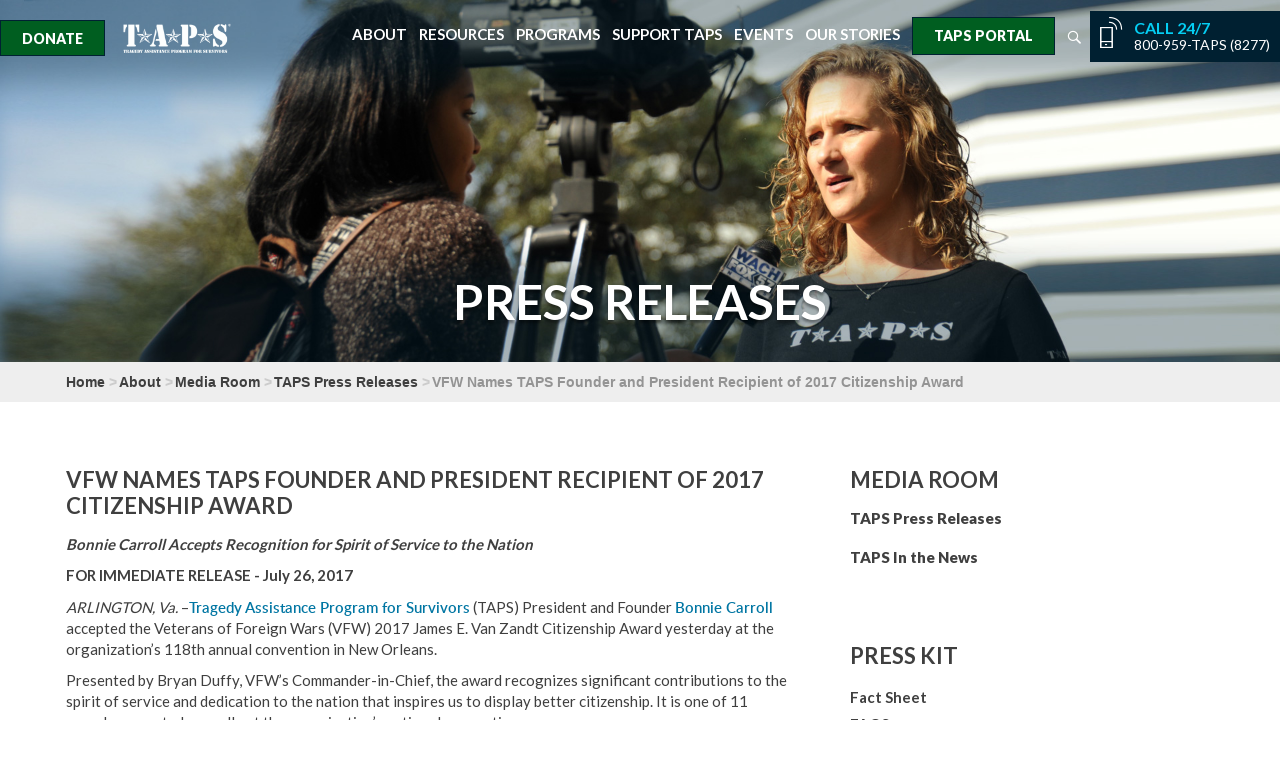

--- FILE ---
content_type: text/html; charset=utf-8
request_url: https://www.taps.org/press/2017/jul26
body_size: 9029
content:

<!DOCTYPE html>
<html lang="en">
<head>
    <meta charset="utf-8" />
    <meta name="viewport" content="width=device-width, initial-scale=1.0">
    <meta property="fb:app_id" content="1196095900458669" />
        <title>VFW Names TAPS Founder and President Recipient of 2017 Citizenship Award</title>
        <meta name="description" content="Tragedy Assistance Program for Survivors (TAPS) President and Founder Bonnie Carroll accepted the Veterans of Foreign Wars (VFW) 2017 James E. Van Zandt Citizenship Award yesterday at the organization’s 118th annual convention in New Orleans." />
        <meta name="keywords" content="taps press release,  VFW award, Bonnie Carroll" />
        <link rel="canonical" href="https://www.taps.org/press/2017/jul26" />
        <meta property="og:url" content="https://www.taps.org/press/2017/jul26" />
        <meta property="og:title" content="VFW Names TAPS Founder and President Recipient of 2017 Citizenship Award" />
        <meta property="og:description" content="Tragedy Assistance Program for Survivors (TAPS) President and Founder Bonnie Carroll accepted the Veterans of Foreign Wars (VFW) 2017 James E. Van Zandt Citizenship Award yesterday at the organization’s 118th annual convention in New Orleans." />
                <meta property="og:image" content="https://www.taps.org/globalassets/connect/main/tapspressrelease.jpg" />
        <meta name="twitter:card" content="summary_large_image">
        <meta name="twitter:site" content="@TAPSorg">
        <meta name="twitter:title" content="VFW Names TAPS Founder and President Recipient of 2017 Citizenship Award">
        <meta name="twitter:description" content="Tragedy Assistance Program for Survivors (TAPS) President and Founder Bonnie Carroll accepted the Veterans of Foreign Wars (VFW) 2017 James E. Van Zandt Citizenship Award yesterday at the organization’s 118th annual convention in New Orleans.">
                <meta name="twitter:image" content="https://www.taps.org/globalassets/connect/main/tapspressrelease.jpg" />

    <!-- Google Tag Manager -->
    <script>
        (function (w, d, s, l, i) {
            w[l] = w[l] || []; w[l].push({
                'gtm.start':
                    new Date().getTime(), event: 'gtm.js'
            }); var f = d.getElementsByTagName(s)[0],
                j = d.createElement(s), dl = l != 'dataLayer' ? '&l=' + l : ''; j.async = true; j.src =
                    'https://www.googletagmanager.com/gtm.js?id=' + i + dl; f.parentNode.insertBefore(j, f);
        })(window, document, 'script', 'dataLayer', 'GTM-WZ3PPVX');
    </script>
    <!-- End Google Tag Manager -->

    <link href="https://fonts.googleapis.com/css?family=Lato:300,400,700,900" rel="stylesheet">
    <link rel="shortcut icon" type="image/png" href="/Static/gfx/favicon.ico.png" />
    <link href="/Content/css?v=dgQ_hHULgmw0h1zKLJvofI00A8Ms9AYo_vNYHegSJ581" rel="stylesheet"/>

    
    <script src='https://www.google.com/recaptcha/api.js'></script>
    <script src="https://sky.blackbaudcdn.net/static/luminate-checkout-loader/1/main.js"></script>
    <!--Flickr Embed PJH Dec 2024-->
    <script type='text/javascript' src='/scripts/unitegallery/jquery-11.0.min.js'></script>
    <script type='text/javascript' src='/scripts/unitegallery/unitegallery.min.js'></script>
    <link rel='stylesheet' href='/content/unite-gallery.css' type='text/css' />
    <script type='text/javascript' src='/scripts/unitegallery/ug-theme-tiles.js'></script>
    <!-- End Flickr Embed PJH Dec 2024-->
</head>
<body>

    <!-- Google Tag Manager (noscript) -->
    <noscript>
        <iframe src="https://www.googletagmanager.com/ns.html?id=GTM-WZ3PPVX" height="0" width="0" style="display:none;visibility:hidden"></iframe>
    </noscript>
    <!-- End Google Tag Manager (noscript) -->

    
    
    <div id="wrapper">
        
<header id="header">
    <nav class="navbar navbar-default" id="nav">
        <div class="container-fluid">
            <div class="navbar-header">
                <button type="button" class="navbar-toggle collapsed nav-opener" data-toggle="collapse" data-target="#navbar-collapse" aria-expanded="false">
                    <span class="sr-only">Toggle navigation</span>
                    <span class="icon-bar"></span>
                    <span class="icon-bar"></span>
                    <span class="icon-bar"></span>
                </button>
                <div class="brand-hold">
                    <a class="navbar-brand" href="/">
                        <img src="/globalassets/home/tapslogosm.png" alt="taps tragedy assistance program survivors" width="82" height="162">
                        
                    </a>
                </div>
            </div>
            <div class="collapse navbar-collapse" id="navbar-collapse">
                <div class="holder">
    <button type="button" class="navbar-toggle collapsed nav-opener" data-toggle="collapse" data-target="#navbar-collapse" aria-expanded="false">
        <span class="sr-only">Toggle navigation</span>
        <span class="icon-bar"></span>
        <span class="icon-bar"></span>
    </button>
    <a href="/donate" class="donate">Donate</a>
    <div class="mobile-portal">
        <a class="donate" href="https://www.tapsconnected.org/portal/dashboard/dashboard">TAPS Portal</a>
    </div>
        <ul class="nav navbar-nav">
            <li class="form-select">
                <a href="#" class="search-opener hidden-xs"><span class="icon-search"></span></a>
                <div class="search-block" style="display:none;">
                    <form class="search-form" action="/search-page/">
                        <fieldset>
                            <div class="form-group">
                                <input type="search" class="form-control" placeholder="Enter search Term" name="q" id="q" value="">
                                <div class="btn-holder">
                                    <input type="submit" value="SEARCH" class="btn btn-default">
                                </div>
                            </div>
                        </fieldset>
                    </form>
                </div>
            </li>

                <li>
        
<a href="/about/">About</a>       
            <ul class="dropdown-menu">
                    <li>
        <a href="/about/">Mission and Impact</a>
    </li>
    <li>
        <a href="/about/survivor-map/">Survivor Map</a>
    </li>
    <li>
        <a href="/about/taps-2024-strategic-plan/">TAPS 2024 Strategic Plan</a>
    </li>
    <li>
        <a href="/about/survivor-advocacy/">Survivor Advocacy</a>
    </li>
    <li>
        <a href="/about/research-and-publications/">Research and Publications</a>
    </li>
    <li>
        <a href="/link/711bfa5d7cf14858a3aaa57debfe7852.aspx">Leadership</a>
    </li>
    <li>
        <a href="/about/staff/">Staff</a>
    </li>
    <li>
        <a href="/about/work-with-us/">Work with Us</a>
    </li>
    <li>
        <a href="/about/financial--legal/">Financial and Legal</a>
    </li>
    <li>
        <a href="/about/media-room/">Media Room</a>
    </li>
    <li>
        <a href="/taps-international/">TAPS International</a>
    </li>

            </ul>
    </li>
    <li>
        
<a href="/resources/">Resources</a>       
            <ul class="dropdown-menu">
                    <li>
        <a href="/resources/programs-casework/">Casework</a>
    </li>
    <li>
        <a href="/resources/education-support/">Education Support</a>
    </li>
    <li>
        <a href="/resources/suicide-loss/">Suicide Loss Support</a>
    </li>
    <li>
        <a href="/resources/caregiver-to-survivor/">Caregiver to Survivor</a>
    </li>
    <li>
        <a href="/resources/military-casualty/">Military Casualty</a>
    </li>
    <li>
        <a href="/resources/pact-act-resources/">PACT Act Resources</a>
    </li>
    <li>
        <a href="/resources/survivor-care-team/">Survivor Care Team</a>
    </li>
    <li>
        <a href="/resources/grief-counseling/">Grief Counseling</a>
    </li>
    <li>
        <a href="/resources/taps-institute/">TAPS Institute for Hope and Healing</a>
    </li>
    <li>
        <a href="/resources/taps-magazine/">TAPS Magazine</a>
    </li>
    <li>
        <a href="/resources/taps-publications/">TAPS News and Publications</a>
    </li>
    <li>
        <a href="/resources/additional-resources/">Additional Resources</a>
    </li>
    <li>
        <a href="/resources/coping-during-the-holidays/">Coping During the Holidays</a>
    </li>

            </ul>
    </li>
    <li>
        
<a href="/programs/">Programs</a>       
            <ul class="dropdown-menu">
                    <li>
        <a href="/programs/survivor-seminars/">Seminars</a>
    </li>
    <li>
        <a href="/programs/youth-programs/">Youth Programs</a>
    </li>
    <li>
        <a href="/programs/young-adults/">Young Adults</a>
    </li>
    <li>
        <a href="/programs/mens-program/">Men&#39;s Program</a>
    </li>
    <li>
        <a href="/programs/womens-empowerment/">Women&#39;s Empowerment</a>
    </li>
    <li>
        <a href="/programs/peer-mentors/">Peer Mentors</a>
    </li>
    <li>
        <a href="/resources/suicide-loss/">Suicide Loss Support</a>
    </li>
    <li>
        <a href="/programs/sports-and-entertainment/">Sports and Entertainment</a>
    </li>
    <li>
        <a href="/programs/online-community/">Online Community</a>
    </li>
    <li>
        <a href="/programs/care-groups/">Care Groups</a>
    </li>
    <li>
        <a href="/programs/taps-togethers/">TAPS Togethers</a>
    </li>

            </ul>
    </li>
    <li>
        
<a href="/support-taps/">Support TAPS</a>       
            <ul class="dropdown-menu">
                    <li>
        <a href="/support-taps/">Ways to Support</a>
    </li>
    <li>
        <a href="/support-taps/volunteer/">Volunteer</a>
    </li>
    <li>
        <a href="/link/91118d9f263c4a8bb6382371967f61e9.aspx">Legacy and Military Mentor</a>
    </li>
    <li>
        <a href="/support-taps/team-taps/">Team TAPS</a>
    </li>
    <li>
        <a href="/support-taps/golf4taps/">Golf4TAPS</a>
    </li>
    <li>
        <a href="/support-taps/honor-guard-gala/">Honor Guard Gala</a>
    </li>
    <li>
        <a href="/support-taps/partners-and-sponsors/">Our Partners and Sponsors</a>
    </li>
    <li>
        <a href="/link/75133ac1f7f641e3b5d9dd794769c693.aspx" target="_blank">Online Store</a>
    </li>
    <li>
        <a href="/support-taps/stay-informed/">Stay Informed</a>
    </li>

            </ul>
    </li>
    <li>
        
<a href="/events/">Events</a>       
            <ul class="dropdown-menu">
                    <li>
        <a href="/link/d09cf0e480294555925b5e8132e372e6.aspx?category=Survivor+Programs">Survivor Programs</a>
    </li>
    <li>
        <a href="/link/d09cf0e480294555925b5e8132e372e6.aspx?category=In+Your+Community">In Your Community</a>
    </li>
    <li>
        <a href="/link/d09cf0e480294555925b5e8132e372e6.aspx?category=Online+Groups">Online Groups</a>
    </li>
    <li>
        <a href="/link/d09cf0e480294555925b5e8132e372e6.aspx?category=Workshops">Workshops</a>
    </li>
    <li>
        <a href="/link/d09cf0e480294555925b5e8132e372e6.aspx?category=Fundraisers">Fundraisers</a>
    </li>
    <li>
        <a href="https://www.tapsconnected.org/Events/EventStart.aspx">Manage My Events</a>
    </li>
    <li>
        <a href="/events/coalition-calendar/">Coalition Calendar</a>
    </li>

            </ul>
    </li>
    <li>
        
<a href="/stories/">Our Stories</a>       
            <ul class="dropdown-menu">
                    <li>
        <a href="/link/0e30a92b29754b6196ac6c22d8fb7afe.aspx?category=Articles" target="_top">Articles</a>
    </li>
    <li>
        <a href="/link/0e30a92b29754b6196ac6c22d8fb7afe.aspx?category=Photos">Photos</a>
    </li>
    <li>
        <a href="/link/0e30a92b29754b6196ac6c22d8fb7afe.aspx?category=Videos">Videos</a>
    </li>
    <li>
        <a href="/stories/share-your-story/">Share Your Story</a>
    </li>
    <li>
        <a href="/link/7fec6c0971394624acad751d77b43e2c.aspx">Memorial Hero Wall</a>
    </li>

            </ul>
    </li>

            
            <li class="portal">
                <a class="btn-portal" href="https://www.tapsconnected.org/portal/dashboard/dashboard">TAPS Portal</a>
            </li>
        </ul>
    <div class="call-block">
        <a href="tel:+18009598277">
            <span class="icon-mobile"></span>
            <span class="text-content">
                <strong>CALL 24/7</strong>
                <span>800-959-TAPS (8277)</span>
            </span>
        </a>
    </div>
</div>


            </div>
        </div>
    </nav>
</header>

        <main id="main">
            

    <div><div class="block fullintroblock  "><div class="banner">
    <div class="img-holder">
        <img src="/globalassets/about/banners/press.jpg" height="543" width="1920" alt="Press Releases">
    </div>
        <div class="container">
            <strong class="title">Press Releases</strong>
        </div>
</div></div></div>

<div class="col-md-12 breadcrumb-sidebar">
        <div class="container">
        <ol class="breadcrumb breadcrumb-secondary">
                    <li><a href="/">Home</a></li>
        <li><a href="/about/">About</a></li>
        <li><a href="/about/media-room/">Media Room</a></li>
        <li><a href="/about/media-room/taps-press-releases/">TAPS Press Releases</a></li>
        <li class="active">VFW Names TAPS Founder and President Recipient of 2017 Citizenship Award</li>

        </ol>
    </div>


</div>

<div class="container">

    
    <div class="row">
        <div class="col-sm-8">
            <div id="content" class="block">
                

<div class="preappend-mobile-desktop">
     
</div>
<ul class="tags-list registration-link preappend-mobile-desktop">
     <p>&nbsp;</p>

</ul>
<div class="preappend-mobile">
   
</div>
<ul class="tags-list registration-link preappend-mobile">
     <p>&nbsp;</p>

</ul>


                
     

                
    <div><div class="block richtexteditorblock  "><div class="richtexteditor-block"  >
    <h2><b>VFW Names TAPS Founder and President Recipient of 2017 Citizenship Award</b></h2>
<p><b><i>Bonnie Carroll Accepts Recognition for Spirit of Service to the Nation</i></b></p>
<p><strong>FOR IMMEDIATE RELEASE - July 26, 2017</strong></p>
<p><i>ARLINGTON, Va. </i>–<a href="/">Tragedy Assistance Program for Survivors</a> (TAPS) President and Founder <a href="/about/leadership/bonnie-carroll/">Bonnie Carroll</a> accepted the Veterans of Foreign Wars (VFW) 2017 James E. Van Zandt Citizenship Award yesterday at the organization’s 118th annual convention in New Orleans.</p>
<p>Presented by Bryan Duffy, VFW’s Commander-in-Chief, the award recognizes significant contributions to the spirit of service and dedication to the nation that inspires us to display better citizenship. It is one of 11 awards presented annually at the organization’s national convention.</p>
<p>According to the award citation, “her dedication in offering hope and healing to the families of veterans who have fallen in service to our country has justly earned her the utmost admiration, respect and gratitude of Veterans of Foreign Wars of the United States.”</p>
<p>Carroll, who is also a veteran, founded TAPS in 1994, at a time when there was no national support network for the families of America's fallen military heroes. Through the loss of her husband, Brig. Gen. Tom Carroll, who perished in an Army plane crash in 1992 along with seven other soldiers, Bonnie turned her tragedy into a purposeful effort to create what is today the major national organization providing compassionate care for all who are grieving the death of a service member.</p>
<p>“It was the inspiration of organizations like the VFW that let me know it was possible to bring a community together to provide hope to others, and give inspiration,” said Carroll. “What you all know, and I learned, is that it is best done by those walking that journey.”</p>
<p>“On behalf of the surviving families of America’s fallen heroes, I thank you from the bottom of my heart.”</p>
<p>Carroll also received the&nbsp;<a href="https://www.whitehouse.gov/the-press-office/2015/11/16/president-obama-names-recipients-presidential-medal-freedom">Presidential Medal of Freedom in November 2015</a>&nbsp;along with many other professional honors. TAPS has been nationally recognized, including being awarded&nbsp;the&nbsp;<a href="http://www.af.mil/News/ArticleDisplay/tabid/223/Article/632410/af-presents-fisher-house-award-to-taps.aspx">Zachary and Elizabeth Fisher Distinguished Civilian Humanitarian Service Award</a>&nbsp;by the U.S. Department of Defense.</p>
<p><b>ABOUT TAPS</b><br /> The Tragedy Assistance Program for Survivors (TAPS) is the national organization providing compassionate care for the families of America’s fallen military heroes and has offered support to more than 70,000 surviving family members of our fallen military and their caregivers since 1994. TAPS provides peer-based emotional support, grief and trauma resources, grief seminars and retreats for adults, Good Grief Camps for children, case work assistance, connections to community-based care, online and in-person support groups and a 24/7 resource and information helpline for all who have been affected by a death in the Armed Forces. Services are provided free of charge. For more information go to www.taps.org&nbsp;or call the toll-free TAPS resource and information helpline at 1.800.959.TAPS (8277).</p>
<p>###</p>
<p><strong>MEDIA REQUESTS:</strong><b><br /> </b>Email&nbsp;<a href="mailto:christine.fuentes@taps.org">christine.fuentes@taps.org</a> or call 540.219.5636 to arrange an interview.</p>
</div>
</div></div>

            </div>
        </div>
        <div class="col-sm-4">
            <aside id="sidebar">
                
            <div><div class="block pagelistblock  ">
<div class="categories-block pldropdown-desktop">
    <h2>
        <a href="/about/media-room/">Media Room</a>
    </h2>
    <ul class="categories-list">
                <li><a href="/about/media-room/taps-press-releases/">TAPS Press Releases</a></li>
        <li><a href="/about/media-room/taps-in-the-news/">TAPS In the News</a></li>

    </ul>
</div>


<div class="pldropdown">
    <input type="checkbox" id="checkbox-toggle">
    <label for="checkbox-toggle">
                    <a href="press/2017/jul26">VFW Names TAPS Founder and President Recipient of 2017 Citizenship Award</a>

    </label>
    <ul>
                <li><a href="/about/media-room/taps-press-releases/">TAPS Press Releases</a></li>
        <li><a href="/about/media-room/taps-in-the-news/">TAPS In the News</a></li>

    </ul>
</div>





</div><div class="block textctablock  "><div class="text-wrapper sidebar-wraper">
    <h2>Press Kit</h2>
    <p><!--<h4><strong><a title="TAPS Backgrounder" href="/EPiServer/CMS/Content/globalassets/pdf/about-taps/taps_backgrounder,,45220?epieditmode=False" target="_blank">About TAPS</a></strong></h4>//-->
<h4><strong><a title="TAPS Fact Sheet" href="/globalassets/pdf/about-taps/taps-fact-sheet-2024.pdf" target="_blank">Fact Sheet</a></strong></h4>
<h4><a href="/faq/"><strong>FAQS</strong></a></h4>
<h4><strong><a title="Survivor Stories" href="/stories/">Survivor Stories</a></strong></h4>
<h4><strong><a title="Bonnie Carroll's Bio" href="/about/leadership/bonnie-carroll/">Bonnie Carroll's Biography</a></strong></h4></p>
    <span class="right-link"><a href=""></a></span>
</div>
</div><div class="block richtexteditorblock  "><div class="richtexteditor-block"  >
    <h2>Press Contact</h2>
<p>800-959-TAPS (8277)<br /><a href="mailto:media@taps.org">media@taps.org</a></p>
</div>
</div></div>
        
            </aside>
        </div>
    </div>
</div>
    <div class="container">
        
    

    </div>

    





        </main>
<footer class="footer-box">

    <div class="footer-block">
        <div class="container">
            <div class="row">                
                <div class="holder">
                    <ul class="social-networks">
                            <li><a target="_blank" href="https://www.facebook.com/TAPSorg/"><span class="icon2-facebook-circle"></span></a></li>
                                                    <li><a target="_blank" href="https://www.instagram.com/tapsorg"><span class="icon2-instagram-circle"></span></a></li>
                                                    <li><a target="_blank" href="https://twitter.com/tapsorg"><span class="iconx-twitter-x-logo"></span></a></li>
                                                    <li><a target="_blank" href="https://www.youtube.com/c/tapsorg"><span class="icon2-youtube-circle"></span></a></li>
                                                    <li><a target="_blank" href="https://www.linkedin.com/company/tragedy-assistance-program-for-survivors/"><span class="icon2-linkedin-circle"></span></a></li>
                                                
                    </ul>
                    <ul class="footer-nav">
                        <li><a href="/faq/">FAQ</a></li>
                        <li><a href="https://shop.taps.org" target="_blank">STORE</a></li>
                        <li><a href="/privacy-terms/">TERMS</a></li>
                        <li><a href="/about/media-room/">MEDIA ROOM</a></li>
                        <li><a href="/donate">DONATE</a></li>
                        <li><a href="/join-taps/contact/">CONTACT</a></li>
                    </ul>
                    <div class="logo">
                        <a href="#"><img src="/images/logo01.png" height="89" width="89" alt="taps tragedy assistance program survivors"></a>
                    </div>
                </div>
                <div class="copyright">
                    <p> Tragedy Assistance Program for Survivors, Inc., Tax ID# 92-0152268  3101 Wilson Blvd Suite 600, Arlington, VA 22201</p>
                    <p class="call-247">
                        <strong>CALL 24/7</strong>
                        <a href="tel:+18009598277">800-959-TAPS (8277)</a>
                    </p>
                </div>
            </div>
        </div>
    </div>
</footer>

    </div>

    


     
    <script src="/bundles/jqueryval?v=EsjaSTpSjnLl4OHGXeZiWNPvK9l5bgJU3H6nJPOBBWk1"></script>

    <script src="/bundles/bootstrap?v=clcVu4Lcmou_xRuHSx7pW5pLei8nr1SWy7AqzsI37ps1"></script>

    <script src="/bundles/slick?v=kUa5zmrvednOzcHc7Tr6gJeu3LO6LDbJmyKazDC4D1E1"></script>

    <script src="/bundles/jqueryobject?v=2Je28DZ7H9r6d_F5IEcmGHP2HPXKzQuTmkhqjB92TcU1"></script>

    <script src="/bundles/jquerymain?v=M2eIcbRgLu-pkkuo0aL5JF-Iig4BQPxbWXwZxad5jIc1"></script>

    <script src="/bundles/jquerymark?v=RBn9-cpNyPh-VRMpC3ruh28LZy7PA2-rdSs6DTQ9D4M1"></script>

    <script src="/bundles/custom?v=581PNnnsqohLivsYR3UCbYTg9fCr8S0O0cp8q-kX94k1"></script>

    
    
    
    <script>
        (function () {
            if (0 > 0)
            {
                formSingleton.getFormInstance('');
            }
        }());
    </script>


    

    <!-- BEGIN LivePerson Monitor. -->
    <script type="text/javascript">
        window.lpTag = window.lpTag || {}; if (typeof window.lpTag._tagCount === 'undefined') { window.lpTag = { site: '61753625', section: lpTag.section || '', autoStart: lpTag.autoStart || true, ovr: lpTag.ovr || {}, _v: '1.4', _tagCount: 1, protocol: location.protocol, events: { bind: function (app, ev, fn) { lpTag.defer(function () { lpTag.events.bind(app, ev, fn) }, 0) }, trigger: function (app, ev, json) { lpTag.defer(function () { lpTag.events.trigger(app, ev, json) }, 1) } }, defer: function (fn, fnType) { if (fnType == 0) { this._defB = this._defB || []; this._defB.push(fn) } else if (fnType == 1) { this._defT = this._defT || []; this._defT.push(fn) } else { this._defL = this._defL || []; this._defL.push(fn) } }, load: function (src, chr, id) { var t = this; setTimeout(function () { t._load(src, chr, id) }, 0) }, _load: function (src, chr, id) { var url = src; if (!src) { url = this.protocol + '//' + ((this.ovr && this.ovr.domain) ? this.ovr.domain : 'lptag.liveperson.net') + '/tag/tag.js?site=' + this.site } var s = document.createElement('script'); s.setAttribute('charset', chr ? chr : 'UTF-8'); if (id) { s.setAttribute('id', id) } s.setAttribute('src', url); document.getElementsByTagName('head').item(0).appendChild(s) }, init: function () { this._timing = this._timing || {}; this._timing.start = (new Date()).getTime(); var that = this; if (window.attachEvent) { window.attachEvent('onload', function () { that._domReady('domReady') }) } else { window.addEventListener('DOMContentLoaded', function () { that._domReady('contReady') }, false); window.addEventListener('load', function () { that._domReady('domReady') }, false) } if (typeof (window._lptStop) == 'undefined') { this.load() } }, _domReady: function (n) { if (!this.isDom) { this.isDom = true; this.events.trigger('LPT', 'DOM_READY', { t: n }) } this._timing[n] = (new Date()).getTime() } }; lpTag.init() } else { window.lpTag._tagCount += 1 }
    </script>
    <!-- END LivePerson Monitor. -->
    <!--BEGIN touchscreen laptop nav-->
    <script>
        $(document).ready(function () {
            $(".navbar-nav li").on("mouseenter tap", function () {
                $(this).addClass("hover");
            });

            $(".navbar-nav li").on("mouseleave", function () {
                $(this).removeClass("hover");
            });
        });
    </script>
    <!--END touchscreen laptop nav-->


</body>
</html>

--- FILE ---
content_type: text/css; charset=utf-8
request_url: https://www.taps.org/Content/css?v=dgQ_hHULgmw0h1zKLJvofI00A8Ms9AYo_vNYHegSJ581
body_size: 56984
content:
/* Minification failed. Returning unminified contents.
(10060,17): run-time error CSS1062: Expected semicolon or closing curly-brace, found '-'
(10061,38): run-time error CSS1039: Token not allowed after unary operator: '-size'
(10062,35): run-time error CSS1039: Token not allowed after unary operator: '-size'
(10063,29): run-time error CSS1039: Token not allowed after unary operator: '-size'
(10064,30): run-time error CSS1039: Token not allowed after unary operator: '-size'
 */
/*!
 * Bootstrap v3.3.6 (http://getbootstrap.com)
 * Copyright 2011-2015 Twitter, Inc.
 * Licensed under MIT (https://github.com/twbs/bootstrap/blob/master/LICENSE)
 */
/*! normalize.css v3.0.3 | MIT License | github.com/necolas/normalize.css */
html {
  font-family: sans-serif;
  -ms-text-size-adjust: 100%;
  -webkit-text-size-adjust: 100%; }

body {
  margin: 0; }

article,
aside,
details,
figcaption,
figure,
footer,
header,
hgroup,
main,
menu,
nav,
section,
summary {
  display: block; }

audio,
canvas,
progress,
video {
  display: inline-block;
  vertical-align: baseline; }

audio:not([controls]) {
  display: none;
  height: 0; }

[hidden],
template {
  display: none; }

a {
  background-color: transparent; }

a:active,
a:hover {
  outline: 0; }

abbr[title] {
  border-bottom: 1px dotted; }

b,
strong {
  font-weight: bold; }

dfn {
  font-style: italic; }

h1 {
  font-size: 2em;
  margin: 0.67em 0; }

mark {
  background: #ff0;
  color: #000; }

small {
  font-size: 80%; }

sub,
sup {
  font-size: 75%;
  line-height: 0;
  position: relative;
  vertical-align: baseline; }

sup {
  top: -0.5em; }

sub {
  bottom: -0.25em; }

img {
  border: 0; }

svg:not(:root) {
  overflow: hidden; }

figure {
  margin: 1em 40px; }

hr {
  box-sizing: content-box;
  height: 0; }

pre {
  overflow: auto; }

code,
kbd,
pre,
samp {
  font-family: monospace, monospace;
  font-size: 1em; }

button,
input,
optgroup,
select,
textarea {
  color: inherit;
  font: inherit;
  margin: 0; }

button {
  overflow: visible; }

button,
select {
  text-transform: none; }

button,
html input[type="button"],
input[type="reset"],
input[type="submit"] {
  -webkit-appearance: button;
  cursor: pointer; }

button[disabled],
html input[disabled] {
  cursor: default; }

button::-moz-focus-inner,
input::-moz-focus-inner {
  border: 0;
  padding: 0; }

input {
  line-height: normal; }

input[type="checkbox"],
input[type="radio"] {
  box-sizing: border-box;
  padding: 0; }

input[type="number"]::-webkit-inner-spin-button,
input[type="number"]::-webkit-outer-spin-button {
  height: auto; }

input[type="search"] {
  -webkit-appearance: textfield;
  box-sizing: content-box; }

input[type="search"]::-webkit-search-cancel-button,
input[type="search"]::-webkit-search-decoration {
  -webkit-appearance: none; }

fieldset {
  border: 1px solid #c0c0c0;
  margin: 0 2px;
  padding: 0.35em 0.625em 0.75em; }

legend {
  border: 0;
  padding: 0; }

textarea {
  overflow: auto; }

optgroup {
  font-weight: bold; }

table {
  border-collapse: collapse;
  border-spacing: 0; }

td,
th {
  padding: 0; }

/*! Source: https://github.com/h5bp/html5-boilerplate/blob/master/src/css/main.css */
@media print {
  *,
  *:before,
  *:after {
    background: transparent !important;
    color: #000 !important;
    box-shadow: none !important;
    text-shadow: none !important; }
  a,
  a:visited {
    text-decoration: underline; }
  a[href]:after {
    content: " (" attr(href) ")"; }
  abbr[title]:after {
    content: " (" attr(title) ")"; }
  a[href^="#"]:after,
  a[href^="javascript:"]:after {
    content: ""; }
  pre,
  blockquote {
    border: 1px solid #999;
    page-break-inside: avoid; }
  thead {
    display: table-header-group; }
  tr,
  img {
    page-break-inside: avoid; }
  img {
    max-width: 100% !important; }
  p,
  h2,
  h3 {
    orphans: 3;
    widows: 3; }
  h2,
  h3 {
    page-break-after: avoid; }
  .navbar {
    display: none; }
  .btn > .caret,
  .dropup > .btn > .caret {
    border-top-color: #000 !important; }
  .label {
    border: 1px solid #000; }
  .table {
    border-collapse: collapse !important; }
    .table td,
    .table th {
      background-color: #fff !important; }
  .table-bordered th,
  .table-bordered td {
    border: 1px solid #ddd !important; } }

@font-face {
  font-family: 'Glyphicons Halflings';
  src: url("../fonts/bootstrap/glyphicons-halflings-regular.eot");
  src: url("../fonts/bootstrap/glyphicons-halflings-regular.eot?#iefix") format("embedded-opentype"), url("../fonts/bootstrap/glyphicons-halflings-regular.woff2") format("woff2"), url("../fonts/bootstrap/glyphicons-halflings-regular.woff") format("woff"), url("../fonts/bootstrap/glyphicons-halflings-regular.ttf") format("truetype"), url("../fonts/bootstrap/glyphicons-halflings-regular.svg#glyphicons_halflingsregular") format("svg"); }

.glyphicon {
  position: relative;
  top: 1px;
  display: inline-block;
  font-family: 'Glyphicons Halflings';
  font-style: normal;
  font-weight: normal;
  line-height: 1;
  -webkit-font-smoothing: antialiased;
  -moz-osx-font-smoothing: grayscale; }

.glyphicon-asterisk:before {
  content: "\002a"; }

.glyphicon-plus:before {
  content: "\002b"; }

.glyphicon-euro:before,
.glyphicon-eur:before {
  content: "\20ac"; }

.glyphicon-minus:before {
  content: "\2212"; }

.glyphicon-cloud:before {
  content: "\2601"; }

.glyphicon-envelope:before {
  content: "\2709"; }

.glyphicon-pencil:before {
  content: "\270f"; }

.glyphicon-glass:before {
  content: "\e001"; }

.glyphicon-music:before {
  content: "\e002"; }

.glyphicon-search:before {
  content: "\e003"; }

.glyphicon-heart:before {
  content: "\e005"; }

.glyphicon-star:before {
  content: "\e006"; }

.glyphicon-star-empty:before {
  content: "\e007"; }

.glyphicon-user:before {
  content: "\e008"; }

.glyphicon-film:before {
  content: "\e009"; }

.glyphicon-th-large:before {
  content: "\e010"; }

.glyphicon-th:before {
  content: "\e011"; }

.glyphicon-th-list:before {
  content: "\e012"; }

.glyphicon-ok:before {
  content: "\e013"; }

.glyphicon-remove:before {
  content: "\e014"; }

.glyphicon-zoom-in:before {
  content: "\e015"; }

.glyphicon-zoom-out:before {
  content: "\e016"; }

.glyphicon-off:before {
  content: "\e017"; }

.glyphicon-signal:before {
  content: "\e018"; }

.glyphicon-cog:before {
  content: "\e019"; }

.glyphicon-trash:before {
  content: "\e020"; }

.glyphicon-home:before {
  content: "\e021"; }

.glyphicon-file:before {
  content: "\e022"; }

.glyphicon-time:before {
  content: "\e023"; }

.glyphicon-road:before {
  content: "\e024"; }

.glyphicon-download-alt:before {
  content: "\e025"; }

.glyphicon-download:before {
  content: "\e026"; }

.glyphicon-upload:before {
  content: "\e027"; }

.glyphicon-inbox:before {
  content: "\e028"; }

.glyphicon-play-circle:before {
  content: "\e029"; }

.glyphicon-repeat:before {
  content: "\e030"; }

.glyphicon-refresh:before {
  content: "\e031"; }

.glyphicon-list-alt:before {
  content: "\e032"; }

.glyphicon-lock:before {
  content: "\e033"; }

.glyphicon-flag:before {
  content: "\e034"; }

.glyphicon-headphones:before {
  content: "\e035"; }

.glyphicon-volume-off:before {
  content: "\e036"; }

.glyphicon-volume-down:before {
  content: "\e037"; }

.glyphicon-volume-up:before {
  content: "\e038"; }

.glyphicon-qrcode:before {
  content: "\e039"; }

.glyphicon-barcode:before {
  content: "\e040"; }

.glyphicon-tag:before {
  content: "\e041"; }

.glyphicon-tags:before {
  content: "\e042"; }

.glyphicon-book:before {
  content: "\e043"; }

.glyphicon-bookmark:before {
  content: "\e044"; }

.glyphicon-print:before {
  content: "\e045"; }

.glyphicon-camera:before {
  content: "\e046"; }

.glyphicon-font:before {
  content: "\e047"; }

.glyphicon-bold:before {
  content: "\e048"; }

.glyphicon-italic:before {
  content: "\e049"; }

.glyphicon-text-height:before {
  content: "\e050"; }

.glyphicon-text-width:before {
  content: "\e051"; }

.glyphicon-align-left:before {
  content: "\e052"; }

.glyphicon-align-center:before {
  content: "\e053"; }

.glyphicon-align-right:before {
  content: "\e054"; }

.glyphicon-align-justify:before {
  content: "\e055"; }

.glyphicon-list:before {
  content: "\e056"; }

.glyphicon-indent-left:before {
  content: "\e057"; }

.glyphicon-indent-right:before {
  content: "\e058"; }

.glyphicon-facetime-video:before {
  content: "\e059"; }

.glyphicon-picture:before {
  content: "\e060"; }

.glyphicon-map-marker:before {
  content: "\e062"; }

.glyphicon-adjust:before {
  content: "\e063"; }

.glyphicon-tint:before {
  content: "\e064"; }

.glyphicon-edit:before {
  content: "\e065"; }

.glyphicon-share:before {
  content: "\e066"; }

.glyphicon-check:before {
  content: "\e067"; }

.glyphicon-move:before {
  content: "\e068"; }

.glyphicon-step-backward:before {
  content: "\e069"; }

.glyphicon-fast-backward:before {
  content: "\e070"; }

.glyphicon-backward:before {
  content: "\e071"; }

.glyphicon-play:before {
  content: "\e072"; }

.glyphicon-pause:before {
  content: "\e073"; }

.glyphicon-stop:before {
  content: "\e074"; }

.glyphicon-forward:before {
  content: "\e075"; }

.glyphicon-fast-forward:before {
  content: "\e076"; }

.glyphicon-step-forward:before {
  content: "\e077"; }

.glyphicon-eject:before {
  content: "\e078"; }

.glyphicon-chevron-left:before {
  content: "\e079"; }

.glyphicon-chevron-right:before {
  content: "\e080"; }

.glyphicon-plus-sign:before {
  content: "\e081"; }

.glyphicon-minus-sign:before {
  content: "\e082"; }

.glyphicon-remove-sign:before {
  content: "\e083"; }

.glyphicon-ok-sign:before {
  content: "\e084"; }

.glyphicon-question-sign:before {
  content: "\e085"; }

.glyphicon-info-sign:before {
  content: "\e086"; }

.glyphicon-screenshot:before {
  content: "\e087"; }

.glyphicon-remove-circle:before {
  content: "\e088"; }

.glyphicon-ok-circle:before {
  content: "\e089"; }

.glyphicon-ban-circle:before {
  content: "\e090"; }

.glyphicon-arrow-left:before {
  content: "\e091"; }

.glyphicon-arrow-right:before {
  content: "\e092"; }

.glyphicon-arrow-up:before {
  content: "\e093"; }

.glyphicon-arrow-down:before {
  content: "\e094"; }

.glyphicon-share-alt:before {
  content: "\e095"; }

.glyphicon-resize-full:before {
  content: "\e096"; }

.glyphicon-resize-small:before {
  content: "\e097"; }

.glyphicon-exclamation-sign:before {
  content: "\e101"; }

.glyphicon-gift:before {
  content: "\e102"; }

.glyphicon-leaf:before {
  content: "\e103"; }

.glyphicon-fire:before {
  content: "\e104"; }

.glyphicon-eye-open:before {
  content: "\e105"; }

.glyphicon-eye-close:before {
  content: "\e106"; }

.glyphicon-warning-sign:before {
  content: "\e107"; }

.glyphicon-plane:before {
  content: "\e108"; }

.glyphicon-calendar:before {
  content: "\e109"; }

.glyphicon-random:before {
  content: "\e110"; }

.glyphicon-comment:before {
  content: "\e111"; }

.glyphicon-magnet:before {
  content: "\e112"; }

.glyphicon-chevron-up:before {
  content: "\e113"; }

.glyphicon-chevron-down:before {
  content: "\e114"; }

.glyphicon-retweet:before {
  content: "\e115"; }

.glyphicon-shopping-cart:before {
  content: "\e116"; }

.glyphicon-folder-close:before {
  content: "\e117"; }

.glyphicon-folder-open:before {
  content: "\e118"; }

.glyphicon-resize-vertical:before {
  content: "\e119"; }

.glyphicon-resize-horizontal:before {
  content: "\e120"; }

.glyphicon-hdd:before {
  content: "\e121"; }

.glyphicon-bullhorn:before {
  content: "\e122"; }

.glyphicon-bell:before {
  content: "\e123"; }

.glyphicon-certificate:before {
  content: "\e124"; }

.glyphicon-thumbs-up:before {
  content: "\e125"; }

.glyphicon-thumbs-down:before {
  content: "\e126"; }

.glyphicon-hand-right:before {
  content: "\e127"; }

.glyphicon-hand-left:before {
  content: "\e128"; }

.glyphicon-hand-up:before {
  content: "\e129"; }

.glyphicon-hand-down:before {
  content: "\e130"; }

.glyphicon-circle-arrow-right:before {
  content: "\e131"; }

.glyphicon-circle-arrow-left:before {
  content: "\e132"; }

.glyphicon-circle-arrow-up:before {
  content: "\e133"; }

.glyphicon-circle-arrow-down:before {
  content: "\e134"; }

.glyphicon-globe:before {
  content: "\e135"; }

.glyphicon-wrench:before {
  content: "\e136"; }

.glyphicon-tasks:before {
  content: "\e137"; }

.glyphicon-filter:before {
  content: "\e138"; }

.glyphicon-briefcase:before {
  content: "\e139"; }

.glyphicon-fullscreen:before {
  content: "\e140"; }

.glyphicon-dashboard:before {
  content: "\e141"; }

.glyphicon-paperclip:before {
  content: "\e142"; }

.glyphicon-heart-empty:before {
  content: "\e143"; }

.glyphicon-link:before {
  content: "\e144"; }

.glyphicon-phone:before {
  content: "\e145"; }

.glyphicon-pushpin:before {
  content: "\e146"; }

.glyphicon-usd:before {
  content: "\e148"; }

.glyphicon-gbp:before {
  content: "\e149"; }

.glyphicon-sort:before {
  content: "\e150"; }

.glyphicon-sort-by-alphabet:before {
  content: "\e151"; }

.glyphicon-sort-by-alphabet-alt:before {
  content: "\e152"; }

.glyphicon-sort-by-order:before {
  content: "\e153"; }

.glyphicon-sort-by-order-alt:before {
  content: "\e154"; }

.glyphicon-sort-by-attributes:before {
  content: "\e155"; }

.glyphicon-sort-by-attributes-alt:before {
  content: "\e156"; }

.glyphicon-unchecked:before {
  content: "\e157"; }

.glyphicon-expand:before {
  content: "\e158"; }

.glyphicon-collapse-down:before {
  content: "\e159"; }

.glyphicon-collapse-up:before {
  content: "\e160"; }

.glyphicon-log-in:before {
  content: "\e161"; }

.glyphicon-flash:before {
  content: "\e162"; }

.glyphicon-log-out:before {
  content: "\e163"; }

.glyphicon-new-window:before {
  content: "\e164"; }

.glyphicon-record:before {
  content: "\e165"; }

.glyphicon-save:before {
  content: "\e166"; }

.glyphicon-open:before {
  content: "\e167"; }

.glyphicon-saved:before {
  content: "\e168"; }

.glyphicon-import:before {
  content: "\e169"; }

.glyphicon-export:before {
  content: "\e170"; }

.glyphicon-send:before {
  content: "\e171"; }

.glyphicon-floppy-disk:before {
  content: "\e172"; }

.glyphicon-floppy-saved:before {
  content: "\e173"; }

.glyphicon-floppy-remove:before {
  content: "\e174"; }

.glyphicon-floppy-save:before {
  content: "\e175"; }

.glyphicon-floppy-open:before {
  content: "\e176"; }

.glyphicon-credit-card:before {
  content: "\e177"; }

.glyphicon-transfer:before {
  content: "\e178"; }

.glyphicon-cutlery:before {
  content: "\e179"; }

.glyphicon-header:before {
  content: "\e180"; }

.glyphicon-compressed:before {
  content: "\e181"; }

.glyphicon-earphone:before {
  content: "\e182"; }

.glyphicon-phone-alt:before {
  content: "\e183"; }

.glyphicon-tower:before {
  content: "\e184"; }

.glyphicon-stats:before {
  content: "\e185"; }

.glyphicon-sd-video:before {
  content: "\e186"; }

.glyphicon-hd-video:before {
  content: "\e187"; }

.glyphicon-subtitles:before {
  content: "\e188"; }

.glyphicon-sound-stereo:before {
  content: "\e189"; }

.glyphicon-sound-dolby:before {
  content: "\e190"; }

.glyphicon-sound-5-1:before {
  content: "\e191"; }

.glyphicon-sound-6-1:before {
  content: "\e192"; }

.glyphicon-sound-7-1:before {
  content: "\e193"; }

.glyphicon-copyright-mark:before {
  content: "\e194"; }

.glyphicon-registration-mark:before {
  content: "\e195"; }

.glyphicon-cloud-download:before {
  content: "\e197"; }

.glyphicon-cloud-upload:before {
  content: "\e198"; }

.glyphicon-tree-conifer:before {
  content: "\e199"; }

.glyphicon-tree-deciduous:before {
  content: "\e200"; }

.glyphicon-cd:before {
  content: "\e201"; }

.glyphicon-save-file:before {
  content: "\e202"; }

.glyphicon-open-file:before {
  content: "\e203"; }

.glyphicon-level-up:before {
  content: "\e204"; }

.glyphicon-copy:before {
  content: "\e205"; }

.glyphicon-paste:before {
  content: "\e206"; }

.glyphicon-alert:before {
  content: "\e209"; }

.glyphicon-equalizer:before {
  content: "\e210"; }

.glyphicon-king:before {
  content: "\e211"; }

.glyphicon-queen:before {
  content: "\e212"; }

.glyphicon-pawn:before {
  content: "\e213"; }

.glyphicon-bishop:before {
  content: "\e214"; }

.glyphicon-knight:before {
  content: "\e215"; }

.glyphicon-baby-formula:before {
  content: "\e216"; }

.glyphicon-tent:before {
  content: "\26fa"; }

.glyphicon-blackboard:before {
  content: "\e218"; }

.glyphicon-bed:before {
  content: "\e219"; }

.glyphicon-apple:before {
  content: "\f8ff"; }

.glyphicon-erase:before {
  content: "\e221"; }

.glyphicon-hourglass:before {
  content: "\231b"; }

.glyphicon-lamp:before {
  content: "\e223"; }

.glyphicon-duplicate:before {
  content: "\e224"; }

.glyphicon-piggy-bank:before {
  content: "\e225"; }

.glyphicon-scissors:before {
  content: "\e226"; }

.glyphicon-bitcoin:before {
  content: "\e227"; }

.glyphicon-btc:before {
  content: "\e227"; }

.glyphicon-xbt:before {
  content: "\e227"; }

.glyphicon-yen:before {
  content: "\00a5"; }

.glyphicon-jpy:before {
  content: "\00a5"; }

.glyphicon-ruble:before {
  content: "\20bd"; }

.glyphicon-rub:before {
  content: "\20bd"; }

.glyphicon-scale:before {
  content: "\e230"; }

.glyphicon-ice-lolly:before {
  content: "\e231"; }

.glyphicon-ice-lolly-tasted:before {
  content: "\e232"; }

.glyphicon-education:before {
  content: "\e233"; }

.glyphicon-option-horizontal:before {
  content: "\e234"; }

.glyphicon-option-vertical:before {
  content: "\e235"; }

.glyphicon-menu-hamburger:before {
  content: "\e236"; }

.glyphicon-modal-window:before {
  content: "\e237"; }

.glyphicon-oil:before {
  content: "\e238"; }

.glyphicon-grain:before {
  content: "\e239"; }

.glyphicon-sunglasses:before {
  content: "\e240"; }

.glyphicon-text-size:before {
  content: "\e241"; }

.glyphicon-text-color:before {
  content: "\e242"; }

.glyphicon-text-background:before {
  content: "\e243"; }

.glyphicon-object-align-top:before {
  content: "\e244"; }

.glyphicon-object-align-bottom:before {
  content: "\e245"; }

.glyphicon-object-align-horizontal:before {
  content: "\e246"; }

.glyphicon-object-align-left:before {
  content: "\e247"; }

.glyphicon-object-align-vertical:before {
  content: "\e248"; }

.glyphicon-object-align-right:before {
  content: "\e249"; }

.glyphicon-triangle-right:before {
  content: "\e250"; }

.glyphicon-triangle-left:before {
  content: "\e251"; }

.glyphicon-triangle-bottom:before {
  content: "\e252"; }

.glyphicon-triangle-top:before {
  content: "\e253"; }

.glyphicon-console:before {
  content: "\e254"; }

.glyphicon-superscript:before {
  content: "\e255"; }

.glyphicon-subscript:before {
  content: "\e256"; }

.glyphicon-menu-left:before {
  content: "\e257"; }

.glyphicon-menu-right:before {
  content: "\e258"; }

.glyphicon-menu-down:before {
  content: "\e259"; }

.glyphicon-menu-up:before {
  content: "\e260"; }

* {
  -webkit-box-sizing: border-box;
  -moz-box-sizing: border-box;
  box-sizing: border-box; }

*:before,
*:after {
  -webkit-box-sizing: border-box;
  -moz-box-sizing: border-box;
  box-sizing: border-box; }

html {
  font-size: 10px;
  -webkit-tap-highlight-color: transparent; }

body {
  font-family: Lato, Arial, Helvetica, sans-serif;
  font-size: 15px;
  line-height: 1.428571429;
  color: #3f3f3f;
  background-color: #fff; }

input,
button,
select,
textarea {
  font-family: inherit;
  font-size: inherit;
  line-height: inherit; }

a {
  color: #3f3f3f;
  text-decoration: none; }
  a:hover, a:focus {
    color: #191919;
    text-decoration: underline; }
  a:focus {
    outline: thin dotted;
    outline: 5px auto -webkit-focus-ring-color;
    outline-offset: -2px; }

figure {
  margin: 0; }

img {
  vertical-align: middle; }

.img-responsive {
  display: block;
  max-width: 100%;
  height: auto; }

.img-rounded {
  border-radius: 6px; }

.img-thumbnail {
  padding: 4px;
  line-height: 1.428571429;
  background-color: #fff;
  border: 1px solid #ddd;
  border-radius: 4px;
  -webkit-transition: all 0.2s ease-in-out;
  -o-transition: all 0.2s ease-in-out;
  transition: all 0.2s ease-in-out;
  display: inline-block;
  max-width: 100%;
  height: auto; }

.img-circle {
  border-radius: 50%; }

hr {
  margin-top: 21px;
  margin-bottom: 21px;
  border: 0;
  border-top: 1px solid #eeeeee; }

.sr-only {
  position: absolute;
  width: 1px;
  height: 1px;
  margin: -1px;
  padding: 0;
  overflow: hidden;
  clip: rect(0, 0, 0, 0);
  border: 0; }

.sr-only-focusable:active, .sr-only-focusable:focus {
  position: static;
  width: auto;
  height: auto;
  margin: 0;
  overflow: visible;
  clip: auto; }

[role="button"] {
  cursor: pointer; }

h1, h2, h3, h4, h5, h6,
.h1, .h2, .h3, .h4, .h5, .h6 {
  font-family: inherit;
  font-weight: 700;
  line-height: 1.1;
  color: inherit; }
  h1 small,
  h1 .small, h2 small,
  h2 .small, h3 small,
  h3 .small, h4 small,
  h4 .small, h5 small,
  h5 .small, h6 small,
  h6 .small,
  .h1 small,
  .h1 .small, .h2 small,
  .h2 .small, .h3 small,
  .h3 .small, .h4 small,
  .h4 .small, .h5 small,
  .h5 .small, .h6 small,
  .h6 .small {
    font-weight: normal;
    line-height: 1;
    color: #777777; }

h1, .h1,
h2, .h2,
h3, .h3 {
  margin-top: 21px;
  margin-bottom: 10.5px; }
  h1 small,
  h1 .small, .h1 small,
  .h1 .small,
  h2 small,
  h2 .small, .h2 small,
  .h2 .small,
  h3 small,
  h3 .small, .h3 small,
  .h3 .small {
    font-size: 65%; }

h4, .h4,
h5, .h5,
h6, .h6 {
  margin-top: 10.5px;
  margin-bottom: 10.5px; }
  h4 small,
  h4 .small, .h4 small,
  .h4 .small,
  h5 small,
  h5 .small, .h5 small,
  .h5 .small,
  h6 small,
  h6 .small, .h6 small,
  .h6 .small {
    font-size: 75%; }

h1, .h1 {
  font-size: 22px; }

h2, .h2 {
  font-size: 22px; }

h3, .h3 {
  font-size: 15px; }

h4, .h4 {
  font-size: 15px; }

h5, .h5 {
  font-size: 15px; }

h6, .h6 {
  font-size: 13px; }

p {
  margin: 0 0 10.5px; }

.lead {
  margin-bottom: 21px;
  font-size: 17px;
  font-weight: 300;
  line-height: 1.4; }
  @media (min-width: 768px) {
    .lead {
      font-size: 22.5px; } }

small,
.small {
  font-size: 86%; }

mark,
.mark {
  background-color: #fcf8e3;
  padding: .2em; }

.text-left {
  text-align: left; }

.text-right {
  text-align: right; }

.text-center {
  text-align: center; }

.text-justify {
  text-align: justify; }

.text-nowrap {
  white-space: nowrap; }

.text-lowercase {
  text-transform: lowercase; }

.text-uppercase, .initialism {
  text-transform: uppercase; }

.text-capitalize {
  text-transform: capitalize; }

.text-muted {
  color: #777777; }

.text-primary {
  color: #337ab7; }

a.text-primary:hover,
a.text-primary:focus {
  color: #286090; }

.text-success {
  color: #008000; }

a.text-success:hover,
a.text-success:focus {
  color: #004d00; }

.text-info {
  color: #31708f; }

a.text-info:hover,
a.text-info:focus {
  color: #245269; }

.text-warning {
  color: #ffa100; }

a.text-warning:hover,
a.text-warning:focus {
  color: #cc8100; }

.text-danger {
  color: #f00; }

a.text-danger:hover,
a.text-danger:focus {
  color: #cc0000; }

.bg-primary {
  color: #fff; }

.bg-primary {
  background-color: #337ab7; }

a.bg-primary:hover,
a.bg-primary:focus {
  background-color: #286090; }

.bg-success {
  background-color: #dff0d8; }

a.bg-success:hover,
a.bg-success:focus {
  background-color: #c1e2b3; }

.bg-info {
  background-color: #d9edf7; }

a.bg-info:hover,
a.bg-info:focus {
  background-color: #afd9ee; }

.bg-warning {
  background-color: #fcf8e3; }

a.bg-warning:hover,
a.bg-warning:focus {
  background-color: #f7ecb5; }

.bg-danger {
  background-color: #f2dede; }

a.bg-danger:hover,
a.bg-danger:focus {
  background-color: #e4b9b9; }

.page-header {
  padding-bottom: 9.5px;
  margin: 42px 0 21px;
  border-bottom: 1px solid #eeeeee; }

ul,
ol {
  margin-top: 0;
  margin-bottom: 10.5px; }
  ul ul,
  ul ol,
  ol ul,
  ol ol {
    margin-bottom: 0; }

.list-unstyled {
  padding-left: 0;
  list-style: none; }

.list-inline {
  padding-left: 0;
  list-style: none;
  margin-left: -5px; }
  .list-inline > li {
    display: inline-block;
    padding-left: 5px;
    padding-right: 5px; }

dl {
  margin-top: 0;
  margin-bottom: 21px; }

dt,
dd {
  line-height: 1.428571429; }

dt {
  font-weight: bold; }

dd {
  margin-left: 0; }

.dl-horizontal dd:before, .dl-horizontal dd:after {
  content: " ";
  display: table; }

.dl-horizontal dd:after {
  clear: both; }

@media (min-width: 1200px) {
  .dl-horizontal dt {
    float: left;
    width: 160px;
    clear: left;
    text-align: right;
    overflow: hidden;
    text-overflow: ellipsis;
    white-space: nowrap; }
  .dl-horizontal dd {
    margin-left: 180px; } }

abbr[title],
abbr[data-original-title] {
  cursor: help;
  border-bottom: 1px dotted #777777; }

.initialism {
  font-size: 90%; }

blockquote {
  padding: 10.5px 21px;
  margin: 0 0 21px;
  font-size: 18.75px;
  border-left: 5px solid #eeeeee; }
  blockquote p:last-child,
  blockquote ul:last-child,
  blockquote ol:last-child {
    margin-bottom: 0; }
  blockquote footer,
  blockquote small,
  blockquote .small {
    display: block;
    font-size: 80%;
    line-height: 1.428571429;
    color: #777777; }
    blockquote footer:before,
    blockquote small:before,
    blockquote .small:before {
      content: '\2014 \00A0'; }

.blockquote-reverse,
blockquote.pull-right {
  padding-right: 15px;
  padding-left: 0;
  border-right: 5px solid #eeeeee;
  border-left: 0;
  text-align: right; }
  .blockquote-reverse footer:before,
  .blockquote-reverse small:before,
  .blockquote-reverse .small:before,
  blockquote.pull-right footer:before,
  blockquote.pull-right small:before,
  blockquote.pull-right .small:before {
    content: ''; }
  .blockquote-reverse footer:after,
  .blockquote-reverse small:after,
  .blockquote-reverse .small:after,
  blockquote.pull-right footer:after,
  blockquote.pull-right small:after,
  blockquote.pull-right .small:after {
    content: '\00A0 \2014'; }

address {
  margin-bottom: 21px;
  font-style: normal;
  line-height: 1.428571429; }

code,
kbd,
pre,
samp {
  font-family: Menlo, Monaco, Consolas, "Courier New", monospace; }

code {
  padding: 2px 4px;
  font-size: 90%;
  color: #c7254e;
  background-color: #f9f2f4;
  border-radius: 4px; }

kbd {
  padding: 2px 4px;
  font-size: 90%;
  color: #fff;
  background-color: #333;
  border-radius: 3px;
  box-shadow: inset 0 -1px 0 rgba(0, 0, 0, 0.25); }
  kbd kbd {
    padding: 0;
    font-size: 100%;
    font-weight: bold;
    box-shadow: none; }

pre {
  display: block;
  padding: 10px;
  margin: 0 0 10.5px;
  font-size: 14px;
  line-height: 1.428571429;
  word-break: break-all;
  word-wrap: break-word;
  color: #333333;
  background-color: #f5f5f5;
  border: 1px solid #ccc;
  border-radius: 4px; }
  pre code {
    padding: 0;
    font-size: inherit;
    color: inherit;
    white-space: pre-wrap;
    background-color: transparent;
    border-radius: 0; }

.pre-scrollable {
  max-height: 340px;
  overflow-y: scroll; }

.container {
  margin-right: auto;
  margin-left: auto;
  padding-left: 14px;
  padding-right: 14px; }
  .container:before, .container:after {
    content: " ";
    display: table; }
  .container:after {
    clear: both; }
  @media (min-width: 768px) {
    .container {
      width: 748px; } }
  @media (min-width: 992px) {
    .container {
      width: 968px; } }
  @media (min-width: 1200px) {
    .container {
      width: 1176px; } }

.container-fluid {
  margin-right: auto;
  margin-left: auto;
  padding-left: 14px;
  padding-right: 14px; }
  .container-fluid:before, .container-fluid:after {
    content: " ";
    display: table; }
  .container-fluid:after {
    clear: both; }

.row {
  margin-left: -14px;
  margin-right: -14px; }
  .row:before, .row:after {
    content: " ";
    display: table; }
  .row:after {
    clear: both; }

.col-xs-1, .col-sm-1, .col-md-1, .col-lg-1, .col-xs-2, .col-sm-2, .col-md-2, .col-lg-2, .col-xs-3, .col-sm-3, .col-md-3, .col-lg-3, .col-xs-4, .col-sm-4, .col-md-4, .col-lg-4, .col-xs-5, .col-sm-5, .col-md-5, .col-lg-5, .col-xs-6, .col-sm-6, .col-md-6, .col-lg-6, .col-xs-7, .col-sm-7, .col-md-7, .col-lg-7, .col-xs-8, .col-sm-8, .col-md-8, .col-lg-8, .col-xs-9, .col-sm-9, .col-md-9, .col-lg-9, .col-xs-10, .col-sm-10, .col-md-10, .col-lg-10, .col-xs-11, .col-sm-11, .col-md-11, .col-lg-11, .col-xs-12, .col-sm-12, .col-md-12, .col-lg-12 {
  position: relative;
  min-height: 1px;
  padding-left: 14px;
  padding-right: 14px; }

.col-xs-1, .col-xs-2, .col-xs-3, .col-xs-4, .col-xs-5, .col-xs-6, .col-xs-7, .col-xs-8, .col-xs-9, .col-xs-10, .col-xs-11, .col-xs-12 {
  float: left; }

.col-xs-1 {
  width: 8.3333333333%; }

.col-xs-2 {
  width: 16.6666666667%; }

.col-xs-3 {
  width: 25%; }

.col-xs-4 {
  width: 33.3333333333%; }

.col-xs-5 {
  width: 41.6666666667%; }

.col-xs-6 {
  width: 50%; }

.col-xs-7 {
  width: 58.3333333333%; }

.col-xs-8 {
  width: 66.6666666667%; }

.col-xs-9 {
  width: 75%; }

.col-xs-10 {
  width: 83.3333333333%; }

.col-xs-11 {
  width: 91.6666666667%; }

.col-xs-12 {
  width: 100%; }

.col-xs-pull-0 {
  right: auto; }

.col-xs-pull-1 {
  right: 8.3333333333%; }

.col-xs-pull-2 {
  right: 16.6666666667%; }

.col-xs-pull-3 {
  right: 25%; }

.col-xs-pull-4 {
  right: 33.3333333333%; }

.col-xs-pull-5 {
  right: 41.6666666667%; }

.col-xs-pull-6 {
  right: 50%; }

.col-xs-pull-7 {
  right: 58.3333333333%; }

.col-xs-pull-8 {
  right: 66.6666666667%; }

.col-xs-pull-9 {
  right: 75%; }

.col-xs-pull-10 {
  right: 83.3333333333%; }

.col-xs-pull-11 {
  right: 91.6666666667%; }

.col-xs-pull-12 {
  right: 100%; }

.col-xs-push-0 {
  left: auto; }

.col-xs-push-1 {
  left: 8.3333333333%; }

.col-xs-push-2 {
  left: 16.6666666667%; }

.col-xs-push-3 {
  left: 25%; }

.col-xs-push-4 {
  left: 33.3333333333%; }

.col-xs-push-5 {
  left: 41.6666666667%; }

.col-xs-push-6 {
  left: 50%; }

.col-xs-push-7 {
  left: 58.3333333333%; }

.col-xs-push-8 {
  left: 66.6666666667%; }

.col-xs-push-9 {
  left: 75%; }

.col-xs-push-10 {
  left: 83.3333333333%; }

.col-xs-push-11 {
  left: 91.6666666667%; }

.col-xs-push-12 {
  left: 100%; }

.col-xs-offset-0 {
  margin-left: 0%; }

.col-xs-offset-1 {
  margin-left: 8.3333333333%; }

.col-xs-offset-2 {
  margin-left: 16.6666666667%; }

.col-xs-offset-3 {
  margin-left: 25%; }

.col-xs-offset-4 {
  margin-left: 33.3333333333%; }

.col-xs-offset-5 {
  margin-left: 41.6666666667%; }

.col-xs-offset-6 {
  margin-left: 50%; }

.col-xs-offset-7 {
  margin-left: 58.3333333333%; }

.col-xs-offset-8 {
  margin-left: 66.6666666667%; }

.col-xs-offset-9 {
  margin-left: 75%; }

.col-xs-offset-10 {
  margin-left: 83.3333333333%; }

.col-xs-offset-11 {
  margin-left: 91.6666666667%; }

.col-xs-offset-12 {
  margin-left: 100%; }

@media (min-width: 768px) {
  .col-sm-1, .col-sm-2, .col-sm-3, .col-sm-4, .col-sm-5, .col-sm-6, .col-sm-7, .col-sm-8, .col-sm-9, .col-sm-10, .col-sm-11, .col-sm-12 {
    float: left; }
  .col-sm-1 {
    width: 8.3333333333%; }
  .col-sm-2 {
    width: 16.6666666667%; }
  .col-sm-3 {
    width: 25%; }
  .col-sm-4 {
    width: 33.3333333333%; }
  .col-sm-5 {
    width: 41.6666666667%; }
  .col-sm-6 {
    width: 50%; }
  .col-sm-7 {
    width: 58.3333333333%; }
  .col-sm-8 {
    width: 66.6666666667%; }
  .col-sm-9 {
    width: 75%; }
  .col-sm-10 {
    width: 83.3333333333%; }
  .col-sm-11 {
    width: 91.6666666667%; }
  .col-sm-12 {
    width: 100%; }
  .col-sm-pull-0 {
    right: auto; }
  .col-sm-pull-1 {
    right: 8.3333333333%; }
  .col-sm-pull-2 {
    right: 16.6666666667%; }
  .col-sm-pull-3 {
    right: 25%; }
  .col-sm-pull-4 {
    right: 33.3333333333%; }
  .col-sm-pull-5 {
    right: 41.6666666667%; }
  .col-sm-pull-6 {
    right: 50%; }
  .col-sm-pull-7 {
    right: 58.3333333333%; }
  .col-sm-pull-8 {
    right: 66.6666666667%; }
  .col-sm-pull-9 {
    right: 75%; }
  .col-sm-pull-10 {
    right: 83.3333333333%; }
  .col-sm-pull-11 {
    right: 91.6666666667%; }
  .col-sm-pull-12 {
    right: 100%; }
  .col-sm-push-0 {
    left: auto; }
  .col-sm-push-1 {
    left: 8.3333333333%; }
  .col-sm-push-2 {
    left: 16.6666666667%; }
  .col-sm-push-3 {
    left: 25%; }
  .col-sm-push-4 {
    left: 33.3333333333%; }
  .col-sm-push-5 {
    left: 41.6666666667%; }
  .col-sm-push-6 {
    left: 50%; }
  .col-sm-push-7 {
    left: 58.3333333333%; }
  .col-sm-push-8 {
    left: 66.6666666667%; }
  .col-sm-push-9 {
    left: 75%; }
  .col-sm-push-10 {
    left: 83.3333333333%; }
  .col-sm-push-11 {
    left: 91.6666666667%; }
  .col-sm-push-12 {
    left: 100%; }
  .col-sm-offset-0 {
    margin-left: 0%; }
  .col-sm-offset-1 {
    margin-left: 8.3333333333%; }
  .col-sm-offset-2 {
    margin-left: 16.6666666667%; }
  .col-sm-offset-3 {
    margin-left: 25%; }
  .col-sm-offset-4 {
    margin-left: 33.3333333333%; }
  .col-sm-offset-5 {
    margin-left: 41.6666666667%; }
  .col-sm-offset-6 {
    margin-left: 50%; }
  .col-sm-offset-7 {
    margin-left: 58.3333333333%; }
  .col-sm-offset-8 {
    margin-left: 66.6666666667%; }
  .col-sm-offset-9 {
    margin-left: 75%; }
  .col-sm-offset-10 {
    margin-left: 83.3333333333%; }
  .col-sm-offset-11 {
    margin-left: 91.6666666667%; }
  .col-sm-offset-12 {
    margin-left: 100%; } }

@media (min-width: 992px) {
  .col-md-1, .col-md-2, .col-md-3, .col-md-4, .col-md-5, .col-md-6, .col-md-7, .col-md-8, .col-md-9, .col-md-10, .col-md-11, .col-md-12 {
    float: left; }
  .col-md-1 {
    width: 8.3333333333%; }
  .col-md-2 {
    width: 16.6666666667%; }
  .col-md-3 {
    width: 25%; }
  .col-md-4 {
    width: 33.3333333333%; }
  .col-md-5 {
    width: 41.6666666667%; }
  .col-md-6 {
    width: 50%; }
  .col-md-7 {
    width: 58.3333333333%; }
  .col-md-8 {
    width: 66.6666666667%; }
  .col-md-9 {
    width: 75%; }
  .col-md-10 {
    width: 83.3333333333%; }
  .col-md-11 {
    width: 91.6666666667%; }
  .col-md-12 {
    width: 100%; }
  .col-md-pull-0 {
    right: auto; }
  .col-md-pull-1 {
    right: 8.3333333333%; }
  .col-md-pull-2 {
    right: 16.6666666667%; }
  .col-md-pull-3 {
    right: 25%; }
  .col-md-pull-4 {
    right: 33.3333333333%; }
  .col-md-pull-5 {
    right: 41.6666666667%; }
  .col-md-pull-6 {
    right: 50%; }
  .col-md-pull-7 {
    right: 58.3333333333%; }
  .col-md-pull-8 {
    right: 66.6666666667%; }
  .col-md-pull-9 {
    right: 75%; }
  .col-md-pull-10 {
    right: 83.3333333333%; }
  .col-md-pull-11 {
    right: 91.6666666667%; }
  .col-md-pull-12 {
    right: 100%; }
  .col-md-push-0 {
    left: auto; }
  .col-md-push-1 {
    left: 8.3333333333%; }
  .col-md-push-2 {
    left: 16.6666666667%; }
  .col-md-push-3 {
    left: 25%; }
  .col-md-push-4 {
    left: 33.3333333333%; }
  .col-md-push-5 {
    left: 41.6666666667%; }
  .col-md-push-6 {
    left: 50%; }
  .col-md-push-7 {
    left: 58.3333333333%; }
  .col-md-push-8 {
    left: 66.6666666667%; }
  .col-md-push-9 {
    left: 75%; }
  .col-md-push-10 {
    left: 83.3333333333%; }
  .col-md-push-11 {
    left: 91.6666666667%; }
  .col-md-push-12 {
    left: 100%; }
  .col-md-offset-0 {
    margin-left: 0%; }
  .col-md-offset-1 {
    margin-left: 8.3333333333%; }
  .col-md-offset-2 {
    margin-left: 16.6666666667%; }
  .col-md-offset-3 {
    margin-left: 25%; }
  .col-md-offset-4 {
    margin-left: 33.3333333333%; }
  .col-md-offset-5 {
    margin-left: 41.6666666667%; }
  .col-md-offset-6 {
    margin-left: 50%; }
  .col-md-offset-7 {
    margin-left: 58.3333333333%; }
  .col-md-offset-8 {
    margin-left: 66.6666666667%; }
  .col-md-offset-9 {
    margin-left: 75%; }
  .col-md-offset-10 {
    margin-left: 83.3333333333%; }
  .col-md-offset-11 {
    margin-left: 91.6666666667%; }
  .col-md-offset-12 {
    margin-left: 100%; } }

@media (min-width: 1200px) {
  .col-lg-1, .col-lg-2, .col-lg-3, .col-lg-4, .col-lg-5, .col-lg-6, .col-lg-7, .col-lg-8, .col-lg-9, .col-lg-10, .col-lg-11, .col-lg-12 {
    float: left; }
  .col-lg-1 {
    width: 8.3333333333%; }
  .col-lg-2 {
    width: 16.6666666667%; }
  .col-lg-3 {
    width: 25%; }
  .col-lg-4 {
    width: 33.3333333333%; }
  .col-lg-5 {
    width: 41.6666666667%; }
  .col-lg-6 {
    width: 50%; }
  .col-lg-7 {
    width: 58.3333333333%; }
  .col-lg-8 {
    width: 66.6666666667%; }
  .col-lg-9 {
    width: 75%; }
  .col-lg-10 {
    width: 83.3333333333%; }
  .col-lg-11 {
    width: 91.6666666667%; }
  .col-lg-12 {
    width: 100%; }
  .col-lg-pull-0 {
    right: auto; }
  .col-lg-pull-1 {
    right: 8.3333333333%; }
  .col-lg-pull-2 {
    right: 16.6666666667%; }
  .col-lg-pull-3 {
    right: 25%; }
  .col-lg-pull-4 {
    right: 33.3333333333%; }
  .col-lg-pull-5 {
    right: 41.6666666667%; }
  .col-lg-pull-6 {
    right: 50%; }
  .col-lg-pull-7 {
    right: 58.3333333333%; }
  .col-lg-pull-8 {
    right: 66.6666666667%; }
  .col-lg-pull-9 {
    right: 75%; }
  .col-lg-pull-10 {
    right: 83.3333333333%; }
  .col-lg-pull-11 {
    right: 91.6666666667%; }
  .col-lg-pull-12 {
    right: 100%; }
  .col-lg-push-0 {
    left: auto; }
  .col-lg-push-1 {
    left: 8.3333333333%; }
  .col-lg-push-2 {
    left: 16.6666666667%; }
  .col-lg-push-3 {
    left: 25%; }
  .col-lg-push-4 {
    left: 33.3333333333%; }
  .col-lg-push-5 {
    left: 41.6666666667%; }
  .col-lg-push-6 {
    left: 50%; }
  .col-lg-push-7 {
    left: 58.3333333333%; }
  .col-lg-push-8 {
    left: 66.6666666667%; }
  .col-lg-push-9 {
    left: 75%; }
  .col-lg-push-10 {
    left: 83.3333333333%; }
  .col-lg-push-11 {
    left: 91.6666666667%; }
  .col-lg-push-12 {
    left: 100%; }
  .col-lg-offset-0 {
    margin-left: 0%; }
  .col-lg-offset-1 {
    margin-left: 8.3333333333%; }
  .col-lg-offset-2 {
    margin-left: 16.6666666667%; }
  .col-lg-offset-3 {
    margin-left: 25%; }
  .col-lg-offset-4 {
    margin-left: 33.3333333333%; }
  .col-lg-offset-5 {
    margin-left: 41.6666666667%; }
  .col-lg-offset-6 {
    margin-left: 50%; }
  .col-lg-offset-7 {
    margin-left: 58.3333333333%; }
  .col-lg-offset-8 {
    margin-left: 66.6666666667%; }
  .col-lg-offset-9 {
    margin-left: 75%; }
  .col-lg-offset-10 {
    margin-left: 83.3333333333%; }
  .col-lg-offset-11 {
    margin-left: 91.6666666667%; }
  .col-lg-offset-12 {
    margin-left: 100%; } }

table {
  background-color: transparent; }

caption {
  padding-top: 8px;
  padding-bottom: 8px;
  color: #777777;
  text-align: left; }

th {
  text-align: left; }

.table {
  width: 100%;
  max-width: 100%;
  margin-bottom: 21px; }
  .table > thead > tr > th,
  .table > thead > tr > td,
  .table > tbody > tr > th,
  .table > tbody > tr > td,
  .table > tfoot > tr > th,
  .table > tfoot > tr > td {
    padding: 8px;
    line-height: 1.428571429;
    vertical-align: top;
    border-top: 1px solid #ddd; }
  .table > thead > tr > th {
    vertical-align: bottom;
    border-bottom: 2px solid #ddd; }
  .table > caption + thead > tr:first-child > th,
  .table > caption + thead > tr:first-child > td,
  .table > colgroup + thead > tr:first-child > th,
  .table > colgroup + thead > tr:first-child > td,
  .table > thead:first-child > tr:first-child > th,
  .table > thead:first-child > tr:first-child > td {
    border-top: 0; }
  .table > tbody + tbody {
    border-top: 2px solid #ddd; }
  .table .table {
    background-color: #fff; }

.table-condensed > thead > tr > th,
.table-condensed > thead > tr > td,
.table-condensed > tbody > tr > th,
.table-condensed > tbody > tr > td,
.table-condensed > tfoot > tr > th,
.table-condensed > tfoot > tr > td {
  padding: 5px; }

.table-bordered {
  border: 1px solid #ddd; }
  .table-bordered > thead > tr > th,
  .table-bordered > thead > tr > td,
  .table-bordered > tbody > tr > th,
  .table-bordered > tbody > tr > td,
  .table-bordered > tfoot > tr > th,
  .table-bordered > tfoot > tr > td {
    border: 1px solid #ddd; }
  .table-bordered > thead > tr > th,
  .table-bordered > thead > tr > td {
    border-bottom-width: 2px; }

.table-striped > tbody > tr:nth-of-type(odd) {
  background-color: #f9f9f9; }

.table-hover > tbody > tr:hover {
  background-color: #f5f5f5; }

table col[class*="col-"] {
  position: static;
  float: none;
  display: table-column; }

table td[class*="col-"],
table th[class*="col-"] {
  position: static;
  float: none;
  display: table-cell; }

.table > thead > tr > td.active,
.table > thead > tr > th.active,
.table > thead > tr.active > td,
.table > thead > tr.active > th,
.table > tbody > tr > td.active,
.table > tbody > tr > th.active,
.table > tbody > tr.active > td,
.table > tbody > tr.active > th,
.table > tfoot > tr > td.active,
.table > tfoot > tr > th.active,
.table > tfoot > tr.active > td,
.table > tfoot > tr.active > th {
  background-color: #f5f5f5; }

.table-hover > tbody > tr > td.active:hover,
.table-hover > tbody > tr > th.active:hover,
.table-hover > tbody > tr.active:hover > td,
.table-hover > tbody > tr:hover > .active,
.table-hover > tbody > tr.active:hover > th {
  background-color: #e8e8e8; }

.table > thead > tr > td.success,
.table > thead > tr > th.success,
.table > thead > tr.success > td,
.table > thead > tr.success > th,
.table > tbody > tr > td.success,
.table > tbody > tr > th.success,
.table > tbody > tr.success > td,
.table > tbody > tr.success > th,
.table > tfoot > tr > td.success,
.table > tfoot > tr > th.success,
.table > tfoot > tr.success > td,
.table > tfoot > tr.success > th {
  background-color: #dff0d8; }

.table-hover > tbody > tr > td.success:hover,
.table-hover > tbody > tr > th.success:hover,
.table-hover > tbody > tr.success:hover > td,
.table-hover > tbody > tr:hover > .success,
.table-hover > tbody > tr.success:hover > th {
  background-color: #d0e9c6; }

.table > thead > tr > td.info,
.table > thead > tr > th.info,
.table > thead > tr.info > td,
.table > thead > tr.info > th,
.table > tbody > tr > td.info,
.table > tbody > tr > th.info,
.table > tbody > tr.info > td,
.table > tbody > tr.info > th,
.table > tfoot > tr > td.info,
.table > tfoot > tr > th.info,
.table > tfoot > tr.info > td,
.table > tfoot > tr.info > th {
  background-color: #d9edf7; }

.table-hover > tbody > tr > td.info:hover,
.table-hover > tbody > tr > th.info:hover,
.table-hover > tbody > tr.info:hover > td,
.table-hover > tbody > tr:hover > .info,
.table-hover > tbody > tr.info:hover > th {
  background-color: #c4e3f3; }

.table > thead > tr > td.warning,
.table > thead > tr > th.warning,
.table > thead > tr.warning > td,
.table > thead > tr.warning > th,
.table > tbody > tr > td.warning,
.table > tbody > tr > th.warning,
.table > tbody > tr.warning > td,
.table > tbody > tr.warning > th,
.table > tfoot > tr > td.warning,
.table > tfoot > tr > th.warning,
.table > tfoot > tr.warning > td,
.table > tfoot > tr.warning > th {
  background-color: #fcf8e3; }

.table-hover > tbody > tr > td.warning:hover,
.table-hover > tbody > tr > th.warning:hover,
.table-hover > tbody > tr.warning:hover > td,
.table-hover > tbody > tr:hover > .warning,
.table-hover > tbody > tr.warning:hover > th {
  background-color: #faf2cc; }

.table > thead > tr > td.danger,
.table > thead > tr > th.danger,
.table > thead > tr.danger > td,
.table > thead > tr.danger > th,
.table > tbody > tr > td.danger,
.table > tbody > tr > th.danger,
.table > tbody > tr.danger > td,
.table > tbody > tr.danger > th,
.table > tfoot > tr > td.danger,
.table > tfoot > tr > th.danger,
.table > tfoot > tr.danger > td,
.table > tfoot > tr.danger > th {
  background-color: #f2dede; }

.table-hover > tbody > tr > td.danger:hover,
.table-hover > tbody > tr > th.danger:hover,
.table-hover > tbody > tr.danger:hover > td,
.table-hover > tbody > tr:hover > .danger,
.table-hover > tbody > tr.danger:hover > th {
  background-color: #ebcccc; }

.table-responsive {
  overflow-x: auto;
  min-height: 0.01%; }
  @media screen and (max-width: 767px) {
    .table-responsive {
      width: 100%;
      margin-bottom: 15.75px;
      overflow-y: hidden;
      -ms-overflow-style: -ms-autohiding-scrollbar;
      border: 1px solid #ddd; }
      .table-responsive > .table {
        margin-bottom: 0; }
        .table-responsive > .table > thead > tr > th,
        .table-responsive > .table > thead > tr > td,
        .table-responsive > .table > tbody > tr > th,
        .table-responsive > .table > tbody > tr > td,
        .table-responsive > .table > tfoot > tr > th,
        .table-responsive > .table > tfoot > tr > td {
          white-space: nowrap; }
      .table-responsive > .table-bordered {
        border: 0; }
        .table-responsive > .table-bordered > thead > tr > th:first-child,
        .table-responsive > .table-bordered > thead > tr > td:first-child,
        .table-responsive > .table-bordered > tbody > tr > th:first-child,
        .table-responsive > .table-bordered > tbody > tr > td:first-child,
        .table-responsive > .table-bordered > tfoot > tr > th:first-child,
        .table-responsive > .table-bordered > tfoot > tr > td:first-child {
          border-left: 0; }
        .table-responsive > .table-bordered > thead > tr > th:last-child,
        .table-responsive > .table-bordered > thead > tr > td:last-child,
        .table-responsive > .table-bordered > tbody > tr > th:last-child,
        .table-responsive > .table-bordered > tbody > tr > td:last-child,
        .table-responsive > .table-bordered > tfoot > tr > th:last-child,
        .table-responsive > .table-bordered > tfoot > tr > td:last-child {
          border-right: 0; }
        .table-responsive > .table-bordered > tbody > tr:last-child > th,
        .table-responsive > .table-bordered > tbody > tr:last-child > td,
        .table-responsive > .table-bordered > tfoot > tr:last-child > th,
        .table-responsive > .table-bordered > tfoot > tr:last-child > td {
          border-bottom: 0; } }

fieldset {
  padding: 0;
  margin: 0;
  border: 0;
  min-width: 0; }

legend {
  display: block;
  width: 100%;
  padding: 0;
  margin-bottom: 21px;
  font-size: 22.5px;
  line-height: inherit;
  color: #333333;
  border: 0;
  border-bottom: 1px solid #e5e5e5; }

label {
  display: inline-block;
  max-width: 100%;
  margin-bottom: 5px;
  font-weight: bold; }

input[type="search"] {
  -webkit-box-sizing: border-box;
  -moz-box-sizing: border-box;
  box-sizing: border-box; }

input[type="radio"],
input[type="checkbox"] {
  margin: 4px 0 0;
  margin-top: 1px \9;
  line-height: normal; }

input[type="file"] {
  display: block; }

input[type="range"] {
  display: block;
  width: 100%; }

select[multiple],
select[size] {
  height: auto; }

input[type="file"]:focus,
input[type="radio"]:focus,
input[type="checkbox"]:focus {
  outline: thin dotted;
  outline: 5px auto -webkit-focus-ring-color;
  outline-offset: -2px; }

output {
  display: block;
  padding-top: 7px;
  font-size: 15px;
  line-height: 1.428571429;
  color: #a4a6ad; }

.form-control {
  display: block;
  width: 100%;
  height: 36px;
  padding: 6px 12px;
  font-size: 15px;
  line-height: 1.428571429;
  color: #a4a6ad;
  background-color: #fff;
  background-image: none;
  border: 1px solid #dcdee4;
  border-radius: 0;
  -webkit-box-shadow: inset 0 1px 1px rgba(0, 0, 0, 0.075);
  box-shadow: inset 0 1px 1px rgba(0, 0, 0, 0.075);
  -webkit-transition: border-color ease-in-out 0.15s, box-shadow ease-in-out 0.15s;
  -o-transition: border-color ease-in-out 0.15s, box-shadow ease-in-out 0.15s;
  transition: border-color ease-in-out 0.15s, box-shadow ease-in-out 0.15s; }
  .form-control:focus {
    border-color: #66afe9;
    outline: 0;
    -webkit-box-shadow: inset 0 1px 1px rgba(0, 0, 0, 0.075), 0 0 8px rgba(102, 175, 233, 0.6);
    box-shadow: inset 0 1px 1px rgba(0, 0, 0, 0.075), 0 0 8px rgba(102, 175, 233, 0.6); }
  .form-control::-moz-placeholder {
    color: #999;
    opacity: 1; }
  .form-control:-ms-input-placeholder {
    color: #999; }
  .form-control::-webkit-input-placeholder {
    color: #999; }
  .form-control::-ms-expand {
    border: 0;
    background-color: transparent; }
  .form-control[disabled], .form-control[readonly],
  fieldset[disabled] .form-control {
    background-color: #eeeeee;
    opacity: 1; }
  .form-control[disabled],
  fieldset[disabled] .form-control {
    cursor: not-allowed; }

textarea.form-control {
  height: auto; }

input[type="search"] {
  -webkit-appearance: none; }

@media screen and (-webkit-min-device-pixel-ratio: 0) {
  input[type="date"].form-control,
  input[type="time"].form-control,
  input[type="datetime-local"].form-control,
  input[type="month"].form-control {
    line-height: 36px; }
  input[type="date"].input-sm,
  .input-group-sm input[type="date"],
  input[type="time"].input-sm,
  .input-group-sm
  input[type="time"],
  input[type="datetime-local"].input-sm,
  .input-group-sm
  input[type="datetime-local"],
  input[type="month"].input-sm,
  .input-group-sm
  input[type="month"] {
    line-height: 31px; }
  input[type="date"].input-lg,
  .input-group-lg input[type="date"],
  input[type="time"].input-lg,
  .input-group-lg
  input[type="time"],
  input[type="datetime-local"].input-lg,
  .input-group-lg
  input[type="datetime-local"],
  input[type="month"].input-lg,
  .input-group-lg
  input[type="month"] {
    line-height: 48px; } }

.form-group {
  margin-bottom: 15px; }

.radio,
.checkbox {
  position: relative;
  display: block;
  margin-top: 10px;
  margin-bottom: 10px; }
  .radio label,
  .checkbox label {
    min-height: 21px;
    padding-left: 20px;
    margin-bottom: 0;
    font-weight: normal;
    cursor: pointer; }

.radio input[type="radio"],
.radio-inline input[type="radio"],
.checkbox input[type="checkbox"],
.checkbox-inline input[type="checkbox"] {
  position: absolute;
  margin-left: -20px;
  margin-top: 4px \9; }

.radio + .radio,
.checkbox + .checkbox {
  margin-top: -5px; }

.radio-inline,
.checkbox-inline {
  position: relative;
  display: inline-block;
  padding-left: 20px;
  margin-bottom: 0;
  vertical-align: middle;
  font-weight: normal;
  cursor: pointer; }

.radio-inline + .radio-inline,
.checkbox-inline + .checkbox-inline {
  margin-top: 0;
  margin-left: 10px; }

input[type="radio"][disabled], input[type="radio"].disabled,
fieldset[disabled] input[type="radio"],
input[type="checkbox"][disabled],
input[type="checkbox"].disabled,
fieldset[disabled]
input[type="checkbox"] {
  cursor: not-allowed; }

.radio-inline.disabled,
fieldset[disabled] .radio-inline,
.checkbox-inline.disabled,
fieldset[disabled]
.checkbox-inline {
  cursor: not-allowed; }

.radio.disabled label,
fieldset[disabled] .radio label,
.checkbox.disabled label,
fieldset[disabled]
.checkbox label {
  cursor: not-allowed; }

.form-control-static {
  padding-top: 7px;
  padding-bottom: 7px;
  margin-bottom: 0;
  min-height: 36px; }
  .form-control-static.input-lg, .form-control-static.input-sm {
    padding-left: 0;
    padding-right: 0; }

.input-sm {
  height: 31px;
  padding: 5px 10px;
  font-size: 13px;
  line-height: 1.5;
  border-radius: 3px; }

select.input-sm {
  height: 31px;
  line-height: 31px; }

textarea.input-sm,
select[multiple].input-sm {
  height: auto; }

.form-group-sm .form-control {
  height: 31px;
  padding: 5px 10px;
  font-size: 13px;
  line-height: 1.5;
  border-radius: 3px; }

.form-group-sm select.form-control {
  height: 31px;
  line-height: 31px; }

.form-group-sm textarea.form-control,
.form-group-sm select[multiple].form-control {
  height: auto; }

.form-group-sm .form-control-static {
  height: 31px;
  min-height: 34px;
  padding: 6px 10px;
  font-size: 13px;
  line-height: 1.5; }

.input-lg {
  height: 48px;
  padding: 10px 16px;
  font-size: 19px;
  line-height: 1.3333333;
  border-radius: 6px; }

select.input-lg {
  height: 48px;
  line-height: 48px; }

textarea.input-lg,
select[multiple].input-lg {
  height: auto; }

.form-group-lg .form-control {
  height: 48px;
  padding: 10px 16px;
  font-size: 19px;
  line-height: 1.3333333;
  border-radius: 6px; }

.form-group-lg select.form-control {
  height: 48px;
  line-height: 48px; }

.form-group-lg textarea.form-control,
.form-group-lg select[multiple].form-control {
  height: auto; }

.form-group-lg .form-control-static {
  height: 48px;
  min-height: 40px;
  padding: 11px 16px;
  font-size: 19px;
  line-height: 1.3333333; }

.has-feedback {
  position: relative; }
  .has-feedback .form-control {
    padding-right: 45px; }

.form-control-feedback {
  position: absolute;
  top: 0;
  right: 0;
  z-index: 2;
  display: block;
  width: 36px;
  height: 36px;
  line-height: 36px;
  text-align: center;
  pointer-events: none; }

.input-lg + .form-control-feedback,
.input-group-lg + .form-control-feedback,
.form-group-lg .form-control + .form-control-feedback {
  width: 48px;
  height: 48px;
  line-height: 48px; }

.input-sm + .form-control-feedback,
.input-group-sm + .form-control-feedback,
.form-group-sm .form-control + .form-control-feedback {
  width: 31px;
  height: 31px;
  line-height: 31px; }

.has-success .help-block,
.has-success .control-label,
.has-success .radio,
.has-success .checkbox,
.has-success .radio-inline,
.has-success .checkbox-inline,
.has-success.radio label,
.has-success.checkbox label,
.has-success.radio-inline label,
.has-success.checkbox-inline label {
  color: #008000; }

.has-success .form-control {
  border-color: #008000;
  -webkit-box-shadow: inset 0 1px 1px rgba(0, 0, 0, 0.075);
  box-shadow: inset 0 1px 1px rgba(0, 0, 0, 0.075); }
  .has-success .form-control:focus {
    border-color: #004d00;
    -webkit-box-shadow: inset 0 1px 1px rgba(0, 0, 0, 0.075), 0 0 6px #00e600;
    box-shadow: inset 0 1px 1px rgba(0, 0, 0, 0.075), 0 0 6px #00e600; }

.has-success .input-group-addon {
  color: #008000;
  border-color: #008000;
  background-color: #dff0d8; }

.has-success .form-control-feedback {
  color: #008000; }

.has-warning .help-block,
.has-warning .control-label,
.has-warning .radio,
.has-warning .checkbox,
.has-warning .radio-inline,
.has-warning .checkbox-inline,
.has-warning.radio label,
.has-warning.checkbox label,
.has-warning.radio-inline label,
.has-warning.checkbox-inline label {
  color: #ffa100; }

.has-warning .form-control {
  border-color: #ffa100;
  -webkit-box-shadow: inset 0 1px 1px rgba(0, 0, 0, 0.075);
  box-shadow: inset 0 1px 1px rgba(0, 0, 0, 0.075); }
  .has-warning .form-control:focus {
    border-color: #cc8100;
    -webkit-box-shadow: inset 0 1px 1px rgba(0, 0, 0, 0.075), 0 0 6px #ffc766;
    box-shadow: inset 0 1px 1px rgba(0, 0, 0, 0.075), 0 0 6px #ffc766; }

.has-warning .input-group-addon {
  color: #ffa100;
  border-color: #ffa100;
  background-color: #fcf8e3; }

.has-warning .form-control-feedback {
  color: #ffa100; }

.has-error .help-block,
.has-error .control-label,
.has-error .radio,
.has-error .checkbox,
.has-error .radio-inline,
.has-error .checkbox-inline,
.has-error.radio label,
.has-error.checkbox label,
.has-error.radio-inline label,
.has-error.checkbox-inline label {
  color: #f00; }

.has-error .form-control {
  border-color: #f00;
  -webkit-box-shadow: inset 0 1px 1px rgba(0, 0, 0, 0.075);
  box-shadow: inset 0 1px 1px rgba(0, 0, 0, 0.075); }
  .has-error .form-control:focus {
    border-color: #cc0000;
    -webkit-box-shadow: inset 0 1px 1px rgba(0, 0, 0, 0.075), 0 0 6px #ff6666;
    box-shadow: inset 0 1px 1px rgba(0, 0, 0, 0.075), 0 0 6px #ff6666; }

.has-error .input-group-addon {
  color: #f00;
  border-color: #f00;
  background-color: #f2dede; }

.has-error .form-control-feedback {
  color: #f00; }

.has-feedback label ~ .form-control-feedback {
  top: 26px; }

.has-feedback label.sr-only ~ .form-control-feedback {
  top: 0; }

.help-block {
  display: block;
  margin-top: 5px;
  margin-bottom: 10px;
  color: #7f7f7f; }

@media (min-width: 768px) {
  .form-inline .form-group {
    display: inline-block;
    margin-bottom: 0;
    vertical-align: middle; }
  .form-inline .form-control {
    display: inline-block;
    width: auto;
    vertical-align: middle; }
  .form-inline .form-control-static {
    display: inline-block; }
  .form-inline .input-group {
    display: inline-table;
    vertical-align: middle; }
    .form-inline .input-group .input-group-addon,
    .form-inline .input-group .input-group-btn,
    .form-inline .input-group .form-control {
      width: auto; }
  .form-inline .input-group > .form-control {
    width: 100%; }
  .form-inline .control-label {
    margin-bottom: 0;
    vertical-align: middle; }
  .form-inline .radio,
  .form-inline .checkbox {
    display: inline-block;
    margin-top: 0;
    margin-bottom: 0;
    vertical-align: middle; }
    .form-inline .radio label,
    .form-inline .checkbox label {
      padding-left: 0; }
  .form-inline .radio input[type="radio"],
  .form-inline .checkbox input[type="checkbox"] {
    position: relative;
    margin-left: 0; }
  .form-inline .has-feedback .form-control-feedback {
    top: 0; } }

.form-horizontal .radio,
.form-horizontal .checkbox,
.form-horizontal .radio-inline,
.form-horizontal .checkbox-inline {
  margin-top: 0;
  margin-bottom: 0;
  padding-top: 7px; }

.form-horizontal .radio,
.form-horizontal .checkbox {
  min-height: 28px; }

.form-horizontal .form-group {
  margin-left: -14px;
  margin-right: -14px; }
  .form-horizontal .form-group:before, .form-horizontal .form-group:after {
    content: " ";
    display: table; }
  .form-horizontal .form-group:after {
    clear: both; }

@media (min-width: 768px) {
  .form-horizontal .control-label {
    text-align: right;
    margin-bottom: 0;
    padding-top: 7px; } }

.form-horizontal .has-feedback .form-control-feedback {
  right: 14px; }

@media (min-width: 768px) {
  .form-horizontal .form-group-lg .control-label {
    padding-top: 11px;
    font-size: 19px; } }

@media (min-width: 768px) {
  .form-horizontal .form-group-sm .control-label {
    padding-top: 6px;
    font-size: 13px; } }

.btn {
  display: inline-block;
  margin-bottom: 0;
  font-weight: normal;
  text-align: center;
  vertical-align: middle;
  touch-action: manipulation;
  cursor: pointer;
  background-image: none;
  border: 1px solid transparent;
  white-space: nowrap;
  padding: 6px 12px;
  font-size: 15px;
  line-height: 1.428571429;
  border-radius: 0;
  -webkit-user-select: none;
  -moz-user-select: none;
  -ms-user-select: none;
  user-select: none; }
  .btn:focus, .btn.focus, .btn:active:focus, .btn:active.focus, .btn.active:focus, .btn.active.focus {
    outline: thin dotted;
    outline: 5px auto -webkit-focus-ring-color;
    outline-offset: -2px; }
  .btn:hover, .btn:focus, .btn.focus {
    color: #fff;
    text-decoration: none; }
  .btn:active, .btn.active {
    outline: 0;
    background-image: none;
    -webkit-box-shadow: inset 0 3px 5px rgba(0, 0, 0, 0.125);
    box-shadow: inset 0 3px 5px rgba(0, 0, 0, 0.125); }
  .btn.disabled, .btn[disabled],
  fieldset[disabled] .btn {
    cursor: not-allowed;
    opacity: 0.65;
    filter: alpha(opacity=65);
    -webkit-box-shadow: none;
    box-shadow: none; }

a.btn.disabled,
fieldset[disabled] a.btn {
  pointer-events: none; }

.btn-default {
  color: #fff;
  background-color: #002032;
  border-color: transparent; }
  .btn-default:focus, .btn-default.focus {
    color: #fff;
    background-color: black;
    border-color: transparent; }
  .btn-default:hover {
    color: #fff;
    background-color: black;
    border-color: transparent; }
  .btn-default:active, .btn-default.active,
  .open > .btn-default.dropdown-toggle {
    color: #fff;
    background-color: black;
    border-color: transparent; }
    .btn-default:active:hover, .btn-default:active:focus, .btn-default:active.focus, .btn-default.active:hover, .btn-default.active:focus, .btn-default.active.focus,
    .open > .btn-default.dropdown-toggle:hover,
    .open > .btn-default.dropdown-toggle:focus,
    .open > .btn-default.dropdown-toggle.focus {
      color: #fff;
      background-color: black;
      border-color: transparent; }
  .btn-default:active, .btn-default.active,
  .open > .btn-default.dropdown-toggle {
    background-image: none; }
  .btn-default.disabled:hover, .btn-default.disabled:focus, .btn-default.disabled.focus, .btn-default[disabled]:hover, .btn-default[disabled]:focus, .btn-default[disabled].focus,
  fieldset[disabled] .btn-default:hover,
  fieldset[disabled] .btn-default:focus,
  fieldset[disabled] .btn-default.focus {
    background-color: #002032;
    border-color: transparent; }
  .btn-default .badge {
    color: #002032;
    background-color: #fff; }

.btn-primary {
  color: #fff;
  background-color: #337ab7;
  border-color: #2e6da4; }
  .btn-primary:focus, .btn-primary.focus {
    color: #fff;
    background-color: #286090;
    border-color: #122b40; }
  .btn-primary:hover {
    color: #fff;
    background-color: #286090;
    border-color: #204d74; }
  .btn-primary:active, .btn-primary.active,
  .open > .btn-primary.dropdown-toggle {
    color: #fff;
    background-color: #286090;
    border-color: #204d74; }
    .btn-primary:active:hover, .btn-primary:active:focus, .btn-primary:active.focus, .btn-primary.active:hover, .btn-primary.active:focus, .btn-primary.active.focus,
    .open > .btn-primary.dropdown-toggle:hover,
    .open > .btn-primary.dropdown-toggle:focus,
    .open > .btn-primary.dropdown-toggle.focus {
      color: #fff;
      background-color: #204d74;
      border-color: #122b40; }
  .btn-primary:active, .btn-primary.active,
  .open > .btn-primary.dropdown-toggle {
    background-image: none; }
  .btn-primary.disabled:hover, .btn-primary.disabled:focus, .btn-primary.disabled.focus, .btn-primary[disabled]:hover, .btn-primary[disabled]:focus, .btn-primary[disabled].focus,
  fieldset[disabled] .btn-primary:hover,
  fieldset[disabled] .btn-primary:focus,
  fieldset[disabled] .btn-primary.focus {
    background-color: #337ab7;
    border-color: #2e6da4; }
  .btn-primary .badge {
    color: #337ab7;
    background-color: #fff; }

.btn-success {
  color: #fff;
  background-color: #5cb85c;
  border-color: #4cae4c; }
  .btn-success:focus, .btn-success.focus {
    color: #fff;
    background-color: #449d44;
    border-color: #255625; }
  .btn-success:hover {
    color: #fff;
    background-color: #449d44;
    border-color: #398439; }
  .btn-success:active, .btn-success.active,
  .open > .btn-success.dropdown-toggle {
    color: #fff;
    background-color: #449d44;
    border-color: #398439; }
    .btn-success:active:hover, .btn-success:active:focus, .btn-success:active.focus, .btn-success.active:hover, .btn-success.active:focus, .btn-success.active.focus,
    .open > .btn-success.dropdown-toggle:hover,
    .open > .btn-success.dropdown-toggle:focus,
    .open > .btn-success.dropdown-toggle.focus {
      color: #fff;
      background-color: #398439;
      border-color: #255625; }
  .btn-success:active, .btn-success.active,
  .open > .btn-success.dropdown-toggle {
    background-image: none; }
  .btn-success.disabled:hover, .btn-success.disabled:focus, .btn-success.disabled.focus, .btn-success[disabled]:hover, .btn-success[disabled]:focus, .btn-success[disabled].focus,
  fieldset[disabled] .btn-success:hover,
  fieldset[disabled] .btn-success:focus,
  fieldset[disabled] .btn-success.focus {
    background-color: #5cb85c;
    border-color: #4cae4c; }
  .btn-success .badge {
    color: #5cb85c;
    background-color: #fff; }

.btn-info {
  color: #fff;
  background-color: #5bc0de;
  border-color: #46b8da; }
  .btn-info:focus, .btn-info.focus {
    color: #fff;
    background-color: #31b0d5;
    border-color: #1b6d85; }
  .btn-info:hover {
    color: #fff;
    background-color: #31b0d5;
    border-color: #269abc; }
  .btn-info:active, .btn-info.active,
  .open > .btn-info.dropdown-toggle {
    color: #fff;
    background-color: #31b0d5;
    border-color: #269abc; }
    .btn-info:active:hover, .btn-info:active:focus, .btn-info:active.focus, .btn-info.active:hover, .btn-info.active:focus, .btn-info.active.focus,
    .open > .btn-info.dropdown-toggle:hover,
    .open > .btn-info.dropdown-toggle:focus,
    .open > .btn-info.dropdown-toggle.focus {
      color: #fff;
      background-color: #269abc;
      border-color: #1b6d85; }
  .btn-info:active, .btn-info.active,
  .open > .btn-info.dropdown-toggle {
    background-image: none; }
  .btn-info.disabled:hover, .btn-info.disabled:focus, .btn-info.disabled.focus, .btn-info[disabled]:hover, .btn-info[disabled]:focus, .btn-info[disabled].focus,
  fieldset[disabled] .btn-info:hover,
  fieldset[disabled] .btn-info:focus,
  fieldset[disabled] .btn-info.focus {
    background-color: #5bc0de;
    border-color: #46b8da; }
  .btn-info .badge {
    color: #5bc0de;
    background-color: #fff; }

.btn-warning {
  color: #fff;
  background-color: #f0ad4e;
  border-color: #eea236; }
  .btn-warning:focus, .btn-warning.focus {
    color: #fff;
    background-color: #ec971f;
    border-color: #985f0d; }
  .btn-warning:hover {
    color: #fff;
    background-color: #ec971f;
    border-color: #d58512; }
  .btn-warning:active, .btn-warning.active,
  .open > .btn-warning.dropdown-toggle {
    color: #fff;
    background-color: #ec971f;
    border-color: #d58512; }
    .btn-warning:active:hover, .btn-warning:active:focus, .btn-warning:active.focus, .btn-warning.active:hover, .btn-warning.active:focus, .btn-warning.active.focus,
    .open > .btn-warning.dropdown-toggle:hover,
    .open > .btn-warning.dropdown-toggle:focus,
    .open > .btn-warning.dropdown-toggle.focus {
      color: #fff;
      background-color: #d58512;
      border-color: #985f0d; }
  .btn-warning:active, .btn-warning.active,
  .open > .btn-warning.dropdown-toggle {
    background-image: none; }
  .btn-warning.disabled:hover, .btn-warning.disabled:focus, .btn-warning.disabled.focus, .btn-warning[disabled]:hover, .btn-warning[disabled]:focus, .btn-warning[disabled].focus,
  fieldset[disabled] .btn-warning:hover,
  fieldset[disabled] .btn-warning:focus,
  fieldset[disabled] .btn-warning.focus {
    background-color: #f0ad4e;
    border-color: #eea236; }
  .btn-warning .badge {
    color: #f0ad4e;
    background-color: #fff; }

.btn-danger {
  color: #fff;
  background-color: #d9534f;
  border-color: #d43f3a; }
  .btn-danger:focus, .btn-danger.focus {
    color: #fff;
    background-color: #c9302c;
    border-color: #761c19; }
  .btn-danger:hover {
    color: #fff;
    background-color: #c9302c;
    border-color: #ac2925; }
  .btn-danger:active, .btn-danger.active,
  .open > .btn-danger.dropdown-toggle {
    color: #fff;
    background-color: #c9302c;
    border-color: #ac2925; }
    .btn-danger:active:hover, .btn-danger:active:focus, .btn-danger:active.focus, .btn-danger.active:hover, .btn-danger.active:focus, .btn-danger.active.focus,
    .open > .btn-danger.dropdown-toggle:hover,
    .open > .btn-danger.dropdown-toggle:focus,
    .open > .btn-danger.dropdown-toggle.focus {
      color: #fff;
      background-color: #ac2925;
      border-color: #761c19; }
  .btn-danger:active, .btn-danger.active,
  .open > .btn-danger.dropdown-toggle {
    background-image: none; }
  .btn-danger.disabled:hover, .btn-danger.disabled:focus, .btn-danger.disabled.focus, .btn-danger[disabled]:hover, .btn-danger[disabled]:focus, .btn-danger[disabled].focus,
  fieldset[disabled] .btn-danger:hover,
  fieldset[disabled] .btn-danger:focus,
  fieldset[disabled] .btn-danger.focus {
    background-color: #d9534f;
    border-color: #d43f3a; }
  .btn-danger .badge {
    color: #d9534f;
    background-color: #fff; }

.btn-link {
  color: #3f3f3f;
  font-weight: normal;
  border-radius: 0; }
  .btn-link, .btn-link:active, .btn-link.active, .btn-link[disabled],
  fieldset[disabled] .btn-link {
    background-color: transparent;
    -webkit-box-shadow: none;
    box-shadow: none; }
  .btn-link, .btn-link:hover, .btn-link:focus, .btn-link:active {
    border-color: transparent; }
  .btn-link:hover, .btn-link:focus {
    color: #191919;
    text-decoration: underline;
    background-color: transparent; }
  .btn-link[disabled]:hover, .btn-link[disabled]:focus,
  fieldset[disabled] .btn-link:hover,
  fieldset[disabled] .btn-link:focus {
    color: #777777;
    text-decoration: none; }

.btn-lg {
  padding: 10px 16px;
  font-size: 19px;
  line-height: 1.3333333;
  border-radius: 6px; }

.btn-sm {
  padding: 5px 10px;
  font-size: 13px;
  line-height: 1.5;
  border-radius: 3px; }

.btn-xs {
  padding: 1px 5px;
  font-size: 13px;
  line-height: 1.5;
  border-radius: 3px; }

.btn-block {
  display: block;
  width: 100%; }

.btn-block + .btn-block {
  margin-top: 5px; }

input[type="submit"].btn-block,
input[type="reset"].btn-block,
input[type="button"].btn-block {
  width: 100%; }

.fade {
  opacity: 0;
  -webkit-transition: opacity 0.15s linear;
  -o-transition: opacity 0.15s linear;
  transition: opacity 0.15s linear; }
  .fade.in {
    opacity: 1; }

.collapse {
  display: none; }
  .collapse.in {
    display: block; }

tr.collapse.in {
  display: table-row; }

tbody.collapse.in {
  display: table-row-group; }

.collapsing {
  position: relative;
  height: 0;
  overflow: hidden;
  -webkit-transition-property: height, visibility;
  transition-property: height, visibility;
  -webkit-transition-duration: 0.35s;
  transition-duration: 0.35s;
  -webkit-transition-timing-function: ease;
  transition-timing-function: ease; }

.caret {
  display: inline-block;
  width: 0;
  height: 0;
  margin-left: 2px;
  vertical-align: middle;
  border-top: 4px dashed;
  border-top: 4px solid \9;
  border-right: 4px solid transparent;
  border-left: 4px solid transparent; }

.dropup,
.dropdown {
  position: relative; }

.dropdown-toggle:focus {
  outline: 0; }

.dropdown-menu {
  position: absolute;
  top: 100%;
  left: 0;
  z-index: 1000;
  display: none;
  float: left;
  min-width: 160px;
  padding: 5px 0;
  margin: 2px 0 0;
  list-style: none;
  font-size: 15px;
  text-align: left;
  background-color: #002032;
  border: 1px solid #ccc;
  border: 1px solid transparent;
  border-radius: 4px;
  -webkit-box-shadow: 0 6px 12px rgba(0, 0, 0, 0.175);
  box-shadow: 0 6px 12px rgba(0, 0, 0, 0.175);
  background-clip: padding-box; }
  .dropdown-menu.pull-right {
    right: 0;
    left: auto; }
  .dropdown-menu .divider {
    height: 1px;
    margin: 9.5px 0;
    overflow: hidden;
    background-color: #e5e5e5; }
  .dropdown-menu > li > a {
    display: block;
    padding: 3px 20px;
    clear: both;
    font-weight: normal;
    line-height: 1.428571429;
    color: #fff;
    white-space: nowrap; }

.dropdown-menu > li > a:hover, .dropdown-menu > li > a:focus {
  text-decoration: none;
  color: #fff;
  background-color: #414c64; }

.dropdown-menu > .active > a, .dropdown-menu > .active > a:hover, .dropdown-menu > .active > a:focus {
  color: #fff;
  text-decoration: none;
  outline: 0;
  background-color: #414c64; }

.dropdown-menu > .disabled > a, .dropdown-menu > .disabled > a:hover, .dropdown-menu > .disabled > a:focus {
  color: #777777; }

.dropdown-menu > .disabled > a:hover, .dropdown-menu > .disabled > a:focus {
  text-decoration: none;
  background-color: transparent;
  background-image: none;
  filter: progid:DXImageTransform.Microsoft.gradient(enabled = false);
  cursor: not-allowed; }

.open > .dropdown-menu {
  display: block; }

.open > a {
  outline: 0; }

.dropdown-menu-right {
  left: auto;
  right: 0; }

.dropdown-menu-left {
  left: 0;
  right: auto; }

.dropdown-header {
  display: block;
  padding: 3px 20px;
  font-size: 13px;
  line-height: 1.428571429;
  color: #777777;
  white-space: nowrap; }

.dropdown-backdrop {
  position: fixed;
  left: 0;
  right: 0;
  bottom: 0;
  top: 0;
  z-index: 990; }

.pull-right > .dropdown-menu {
  right: 0;
  left: auto; }

.dropup .caret,
.navbar-fixed-bottom .dropdown .caret {
  border-top: 0;
  border-bottom: 4px dashed;
  border-bottom: 4px solid \9;
  content: ""; }

.dropup .dropdown-menu,
.navbar-fixed-bottom .dropdown .dropdown-menu {
  top: auto;
  bottom: 100%;
  margin-bottom: 2px; }

@media (min-width: 1200px) {
  .navbar-right .dropdown-menu {
    right: 0;
    left: auto; }
  .navbar-right .dropdown-menu-left {
    left: 0;
    right: auto; } }

.nav {
  margin-bottom: 0;
  padding-left: 0;
  list-style: none; }
  .nav:before, .nav:after {
    content: " ";
    display: table; }
  .nav:after {
    clear: both; }
  .nav > li {
    position: relative;
    display: block; }
    .nav > li > a {
      position: relative;
      display: block;
      padding: 10px 15px; }
      .nav > li > a:hover, .nav > li > a:focus {
        text-decoration: none;
        background-color: #eeeeee; }
    .nav > li.disabled > a {
      color: #777777; }
      .nav > li.disabled > a:hover, .nav > li.disabled > a:focus {
        color: #777777;
        text-decoration: none;
        background-color: transparent;
        cursor: not-allowed; }
  .nav .open > a, .nav .open > a:hover, .nav .open > a:focus {
    background-color: #eeeeee;
    border-color: #3f3f3f; }
  .nav .nav-divider {
    height: 1px;
    margin: 9.5px 0;
    overflow: hidden;
    background-color: #e5e5e5; }
  .nav > li > a > img {
    max-width: none; }

.nav-tabs {
  border-bottom: 1px solid #ddd; }
  .nav-tabs > li {
    float: left;
    margin-bottom: -1px; }
    .nav-tabs > li > a {
      margin-right: 2px;
      line-height: 1.428571429;
      border: 1px solid transparent;
      border-radius: 4px 4px 0 0; }
      .nav-tabs > li > a:hover {
        border-color: #eeeeee #eeeeee #ddd; }
    .nav-tabs > li.active > a, .nav-tabs > li.active > a:hover, .nav-tabs > li.active > a:focus {
      color: #555555;
      background-color: #fff;
      border: 1px solid #ddd;
      border-bottom-color: transparent;
      cursor: default; }

.nav-pills > li {
  float: left; }
  .nav-pills > li > a {
    border-radius: 4px; }
  .nav-pills > li + li {
    margin-left: 2px; }
  .nav-pills > li.active > a, .nav-pills > li.active > a:hover, .nav-pills > li.active > a:focus {
    color: #fff;
    background-color: #337ab7; }

.nav-stacked > li {
  float: none; }
  .nav-stacked > li + li {
    margin-top: 2px;
    margin-left: 0; }

.nav-justified, .nav-tabs.nav-justified {
  width: 100%; }
  .nav-justified > li, .nav-tabs.nav-justified > li {
    float: none; }
    .nav-justified > li > a, .nav-tabs.nav-justified > li > a {
      text-align: center;
      margin-bottom: 5px; }
  .nav-justified > .dropdown .dropdown-menu {
    top: auto;
    left: auto; }
  @media (min-width: 768px) {
    .nav-justified > li, .nav-tabs.nav-justified > li {
      display: table-cell;
      width: 1%; }
      .nav-justified > li > a, .nav-tabs.nav-justified > li > a {
        margin-bottom: 0; } }

.nav-tabs-justified, .nav-tabs.nav-justified {
  border-bottom: 0; }
  .nav-tabs-justified > li > a, .nav-tabs.nav-justified > li > a {
    margin-right: 0;
    border-radius: 4px; }
  .nav-tabs-justified > .active > a, .nav-tabs.nav-justified > .active > a,
  .nav-tabs-justified > .active > a:hover, .nav-tabs.nav-justified > .active > a:hover,
  .nav-tabs-justified > .active > a:focus, .nav-tabs.nav-justified > .active > a:focus {
    border: 1px solid #ddd; }
  @media (min-width: 768px) {
    .nav-tabs-justified > li > a, .nav-tabs.nav-justified > li > a {
      border-bottom: 1px solid #ddd;
      border-radius: 4px 4px 0 0; }
    .nav-tabs-justified > .active > a, .nav-tabs.nav-justified > .active > a,
    .nav-tabs-justified > .active > a:hover, .nav-tabs.nav-justified > .active > a:hover,
    .nav-tabs-justified > .active > a:focus, .nav-tabs.nav-justified > .active > a:focus {
      border-bottom-color: #fff; } }

.tab-content > .tab-pane {
  display: none; }

.tab-content > .active {
  display: block; }

.nav-tabs .dropdown-menu {
  margin-top: -1px;
  border-top-right-radius: 0;
  border-top-left-radius: 0; }

.navbar {
  position: relative;
  min-height: 50px;
  margin-bottom: 21px;
  border: 1px solid transparent; }
  .navbar:before, .navbar:after {
    content: " ";
    display: table; }
  .navbar:after {
    clear: both; }
  @media (min-width: 1200px) {
    .navbar {
      border-radius: 4px; } }

.navbar-header:before, .navbar-header:after {
  content: " ";
  display: table; }

.navbar-header:after {
  clear: both; }

@media (min-width: 1200px) {
  .navbar-header {
    float: left; } }

.navbar-collapse {
  overflow-x: visible;
  padding-right: 14px;
  padding-left: 14px;
  border-top: 1px solid transparent;
  box-shadow: inset 0 1px 0 rgba(255, 255, 255, 0.1);
  -webkit-overflow-scrolling: touch; }
  .navbar-collapse:before, .navbar-collapse:after {
    content: " ";
    display: table; }
  .navbar-collapse:after {
    clear: both; }
  .navbar-collapse.in {
    overflow-y: auto; }
  @media (min-width: 1200px) {
    .navbar-collapse {
      width: auto;
      border-top: 0;
      box-shadow: none; }
      .navbar-collapse.collapse {
        display: block !important;
        height: auto !important;
        padding-bottom: 0;
        overflow: visible !important; }
      .navbar-collapse.in {
        overflow-y: visible; }
      .navbar-fixed-top .navbar-collapse,
      .navbar-static-top .navbar-collapse,
      .navbar-fixed-bottom .navbar-collapse {
        padding-left: 0;
        padding-right: 0; } }

.navbar-fixed-top .navbar-collapse,
.navbar-fixed-bottom .navbar-collapse {
  max-height: 340px; }
  @media (max-device-width: 480px) and (orientation: landscape) {
    .navbar-fixed-top .navbar-collapse,
    .navbar-fixed-bottom .navbar-collapse {
      max-height: 200px; } }

.container > .navbar-header,
.container > .navbar-collapse,
.container-fluid > .navbar-header,
.container-fluid > .navbar-collapse {
  margin-right: -14px;
  margin-left: -14px; }
  @media (min-width: 1200px) {
    .container > .navbar-header,
    .container > .navbar-collapse,
    .container-fluid > .navbar-header,
    .container-fluid > .navbar-collapse {
      margin-right: 0;
      margin-left: 0; } }

.navbar-static-top {
  z-index: 1000;
  border-width: 0 0 1px; }
  @media (min-width: 1200px) {
    .navbar-static-top {
      border-radius: 0; } }

.navbar-fixed-top,
.navbar-fixed-bottom {
  position:absolute; /*position: fixed;*/
  right: 0;
  left: 0;
  z-index: 1030; }
  @media (min-width: 1200px) {
    .navbar-fixed-top,
    .navbar-fixed-bottom {
      border-radius: 0; } }

.navbar-fixed-top {
  top: 0;
  border-width: 0 0 1px; }

.navbar-fixed-bottom {
  bottom: 0;
  margin-bottom: 0;
  border-width: 1px 0 0; }

.navbar-brand {
  float: left;
  padding: 14.5px 14px;
  font-size: 19px;
  line-height: 21px;
  height: 50px; }
  .navbar-brand:hover, .navbar-brand:focus {
    text-decoration: none; }
  .navbar-brand > img {
    display: block; }
  @media (min-width: 1200px) {
    .navbar > .container .navbar-brand,
    .navbar > .container-fluid .navbar-brand {
      margin-left: -14px; } }

.navbar-toggle {
  position: relative;
  float: right;
  margin-right: 14px;
  padding: 9px 10px;
  margin-top: 8px;
  margin-bottom: 8px;
  background-color: transparent;
  background-image: none;
  border: 1px solid transparent;
  border-radius: 4px; }
  .navbar-toggle:focus {
    outline: 0; }
  .navbar-toggle .icon-bar {
    display: block;
    width: 22px;
    height: 2px;
    border-radius: 1px; }
  .navbar-toggle .icon-bar + .icon-bar {
    margin-top: 4px; }
  @media (min-width: 1200px) {
    .navbar-toggle {
      display: none; } }

.navbar-nav {
  margin: 7.25px -14px; }
  .navbar-nav > li > a {
    padding-top: 10px;
    padding-bottom: 10px;
    line-height: 21px; }
  @media (max-width: 1199px) {
    .navbar-nav .open .dropdown-menu {
      position: static;
      float: none;
      width: auto;
      margin-top: 0;
      background-color: transparent;
      border: 0;
      box-shadow: none; }
      .navbar-nav .open .dropdown-menu > li > a,
      .navbar-nav .open .dropdown-menu .dropdown-header {
        padding: 5px 15px 5px 25px; }
      .navbar-nav .open .dropdown-menu > li > a {
        line-height: 21px; }
        .navbar-nav .open .dropdown-menu > li > a:hover, .navbar-nav .open .dropdown-menu > li > a:focus {
          background-image: none; } }
  @media (min-width: 1200px) {
    .navbar-nav {
      float: left;
      margin: 0; }
      .navbar-nav > li {
        float: left; }
        .navbar-nav > li > a {
          padding-top: 14.5px;
          padding-bottom: 14.5px; } }

.navbar-form {
  margin-left: -14px;
  margin-right: -14px;
  padding: 10px 14px;
  border-top: 1px solid transparent;
  border-bottom: 1px solid transparent;
  -webkit-box-shadow: inset 0 1px 0 rgba(255, 255, 255, 0.1), 0 1px 0 rgba(255, 255, 255, 0.1);
  box-shadow: inset 0 1px 0 rgba(255, 255, 255, 0.1), 0 1px 0 rgba(255, 255, 255, 0.1);
  margin-top: 7px;
  margin-bottom: 7px; }
  @media (min-width: 768px) {
    .navbar-form .form-group {
      display: inline-block;
      margin-bottom: 0;
      vertical-align: middle; }
    .navbar-form .form-control {
      display: inline-block;
      width: auto;
      vertical-align: middle; }
    .navbar-form .form-control-static {
      display: inline-block; }
    .navbar-form .input-group {
      display: inline-table;
      vertical-align: middle; }
      .navbar-form .input-group .input-group-addon,
      .navbar-form .input-group .input-group-btn,
      .navbar-form .input-group .form-control {
        width: auto; }
    .navbar-form .input-group > .form-control {
      width: 100%; }
    .navbar-form .control-label {
      margin-bottom: 0;
      vertical-align: middle; }
    .navbar-form .radio,
    .navbar-form .checkbox {
      display: inline-block;
      margin-top: 0;
      margin-bottom: 0;
      vertical-align: middle; }
      .navbar-form .radio label,
      .navbar-form .checkbox label {
        padding-left: 0; }
    .navbar-form .radio input[type="radio"],
    .navbar-form .checkbox input[type="checkbox"] {
      position: relative;
      margin-left: 0; }
    .navbar-form .has-feedback .form-control-feedback {
      top: 0; } }
  @media (max-width: 1199px) {
    .navbar-form .form-group {
      margin-bottom: 5px; }
      .navbar-form .form-group:last-child {
        margin-bottom: 0; } }
  @media (min-width: 1200px) {
    .navbar-form {
      width: auto;
      border: 0;
      margin-left: 0;
      margin-right: 0;
      padding-top: 0;
      padding-bottom: 0;
      -webkit-box-shadow: none;
      box-shadow: none; } }

.navbar-nav > li > .dropdown-menu {
  margin-top: 0;
  border-top-right-radius: 0;
  border-top-left-radius: 0; }

.navbar-fixed-bottom .navbar-nav > li > .dropdown-menu {
  margin-bottom: 0;
  border-top-right-radius: 4px;
  border-top-left-radius: 4px;
  border-bottom-right-radius: 0;
  border-bottom-left-radius: 0; }

.navbar-btn {
  margin-top: 7px;
  margin-bottom: 7px; }
  .navbar-btn.btn-sm {
    margin-top: 9.5px;
    margin-bottom: 9.5px; }
  .navbar-btn.btn-xs {
    margin-top: 14px;
    margin-bottom: 14px; }

.navbar-text {
  margin-top: 14.5px;
  margin-bottom: 14.5px; }
  @media (min-width: 1200px) {
    .navbar-text {
      float: left;
      margin-left: 14px;
      margin-right: 14px; } }

@media (min-width: 1200px) {
  .navbar-left {
    float: left !important; }
  .navbar-right {
    float: right !important;
    margin-right: -14px; }
    .navbar-right ~ .navbar-right {
      margin-right: 0; } }

.navbar-default {
  background-color: transparent;
  border-color: transparent; }
  .navbar-default .navbar-brand {
    color: #fff; }
    .navbar-default .navbar-brand:hover, .navbar-default .navbar-brand:focus {
      color: #e6e6e6;
      background-color: transparent; }
  .navbar-default .navbar-text {
    color: #777; }
  .navbar-default .navbar-nav > li > a {
    color: #fff; }
    .navbar-default .navbar-nav > li > a:hover, .navbar-default .navbar-nav > li > a:focus {
      color: #04cef3;
      background-color: transparent; }
  .navbar-default .navbar-nav > .active > a, .navbar-default .navbar-nav > .active > a:hover, .navbar-default .navbar-nav > .active > a:focus {
    color: #04cef3;
    background-color: transparent; }
  .navbar-default .navbar-nav > .disabled > a, .navbar-default .navbar-nav > .disabled > a:hover, .navbar-default .navbar-nav > .disabled > a:focus {
    color: #ccc;
    background-color: transparent; }
  .navbar-default .navbar-toggle {
    border-color: transparent; }
    .navbar-default .navbar-toggle:hover, .navbar-default .navbar-toggle:focus {
      background-color: #ddd; }
    .navbar-default .navbar-toggle .icon-bar {
      background-color: #fff; }
  .navbar-default .navbar-collapse,
  .navbar-default .navbar-form {
    border-color: transparent; }
  .navbar-default .navbar-nav > .open > a, .navbar-default .navbar-nav > .open > a:hover, .navbar-default .navbar-nav > .open > a:focus {
    background-color: transparent;
    color: #04cef3; }
  @media (max-width: 1199px) {
    .navbar-default .navbar-nav .open .dropdown-menu > li > a {
      color: #fff; }
      .navbar-default .navbar-nav .open .dropdown-menu > li > a:hover, .navbar-default .navbar-nav .open .dropdown-menu > li > a:focus {
        color: #04cef3;
        background-color: transparent; }
    .navbar-default .navbar-nav .open .dropdown-menu > .active > a, .navbar-default .navbar-nav .open .dropdown-menu > .active > a:hover, .navbar-default .navbar-nav .open .dropdown-menu > .active > a:focus {
      color: #04cef3;
      background-color: transparent; }
    .navbar-default .navbar-nav .open .dropdown-menu > .disabled > a, .navbar-default .navbar-nav .open .dropdown-menu > .disabled > a:hover, .navbar-default .navbar-nav .open .dropdown-menu > .disabled > a:focus {
      color: #ccc;
      background-color: transparent; } }
  .navbar-default .navbar-link {
    color: #fff; }
    .navbar-default .navbar-link:hover {
      color: #04cef3; }
  .navbar-default .btn-link {
    color: #fff; }
    .navbar-default .btn-link:hover, .navbar-default .btn-link:focus {
      color: #04cef3; }
    .navbar-default .btn-link[disabled]:hover, .navbar-default .btn-link[disabled]:focus,
    fieldset[disabled] .navbar-default .btn-link:hover,
    fieldset[disabled] .navbar-default .btn-link:focus {
      color: #ccc; }

.navbar-inverse {
  background-color: #222;
  border-color: #090909; }
  .navbar-inverse .navbar-brand {
    color: #9d9d9d; }
    .navbar-inverse .navbar-brand:hover, .navbar-inverse .navbar-brand:focus {
      color: #fff;
      background-color: transparent; }
  .navbar-inverse .navbar-text {
    color: #9d9d9d; }
  .navbar-inverse .navbar-nav > li > a {
    color: #9d9d9d; }
    .navbar-inverse .navbar-nav > li > a:hover, .navbar-inverse .navbar-nav > li > a:focus {
      color: #fff;
      background-color: transparent; }
  .navbar-inverse .navbar-nav > .active > a, .navbar-inverse .navbar-nav > .active > a:hover, .navbar-inverse .navbar-nav > .active > a:focus {
    color: #fff;
    background-color: #090909; }
  .navbar-inverse .navbar-nav > .disabled > a, .navbar-inverse .navbar-nav > .disabled > a:hover, .navbar-inverse .navbar-nav > .disabled > a:focus {
    color: #444;
    background-color: transparent; }
  .navbar-inverse .navbar-toggle {
    border-color: #333; }
    .navbar-inverse .navbar-toggle:hover, .navbar-inverse .navbar-toggle:focus {
      background-color: #333; }
    .navbar-inverse .navbar-toggle .icon-bar {
      background-color: #fff; }
  .navbar-inverse .navbar-collapse,
  .navbar-inverse .navbar-form {
    border-color: #101010; }
  .navbar-inverse .navbar-nav > .open > a, .navbar-inverse .navbar-nav > .open > a:hover, .navbar-inverse .navbar-nav > .open > a:focus {
    background-color: #090909;
    color: #fff; }
  @media (max-width: 1199px) {
    .navbar-inverse .navbar-nav .open .dropdown-menu > .dropdown-header {
      border-color: #090909; }
    .navbar-inverse .navbar-nav .open .dropdown-menu .divider {
      background-color: #090909; }
    .navbar-inverse .navbar-nav .open .dropdown-menu > li > a {
      color: #9d9d9d; }
      .navbar-inverse .navbar-nav .open .dropdown-menu > li > a:hover, .navbar-inverse .navbar-nav .open .dropdown-menu > li > a:focus {
        color: #fff;
        background-color: transparent; }
    .navbar-inverse .navbar-nav .open .dropdown-menu > .active > a, .navbar-inverse .navbar-nav .open .dropdown-menu > .active > a:hover, .navbar-inverse .navbar-nav .open .dropdown-menu > .active > a:focus {
      color: #fff;
      background-color: #090909; }
    .navbar-inverse .navbar-nav .open .dropdown-menu > .disabled > a, .navbar-inverse .navbar-nav .open .dropdown-menu > .disabled > a:hover, .navbar-inverse .navbar-nav .open .dropdown-menu > .disabled > a:focus {
      color: #444;
      background-color: transparent; } }
  .navbar-inverse .navbar-link {
    color: #9d9d9d; }
    .navbar-inverse .navbar-link:hover {
      color: #fff; }
  .navbar-inverse .btn-link {
    color: #9d9d9d; }
    .navbar-inverse .btn-link:hover, .navbar-inverse .btn-link:focus {
      color: #fff; }
    .navbar-inverse .btn-link[disabled]:hover, .navbar-inverse .btn-link[disabled]:focus,
    fieldset[disabled] .navbar-inverse .btn-link:hover,
    fieldset[disabled] .navbar-inverse .btn-link:focus {
      color: #444; }

.pagination {
  display: inline-block;
  padding-left: 0;
  margin: 21px 0;
  border-radius: 4px; }
  .pagination > li {
    display: inline; }
    .pagination > li > a,
    .pagination > li > span {
      position: relative;
      float: left;
      padding: 6px 12px;
      line-height: 1.428571429;
      text-decoration: none;
      color: #3f3f3f;
      background-color: #fff;
      border: 1px solid #ddd;
      margin-left: -1px; }
    .pagination > li:first-child > a,
    .pagination > li:first-child > span {
      margin-left: 0;
      border-bottom-left-radius: 4px;
      border-top-left-radius: 4px; }
    .pagination > li:last-child > a,
    .pagination > li:last-child > span {
      border-bottom-right-radius: 4px;
      border-top-right-radius: 4px; }
  .pagination > li > a:hover, .pagination > li > a:focus,
  .pagination > li > span:hover,
  .pagination > li > span:focus {
    z-index: 2;
    color: #191919;
    background-color: #eeeeee;
    border-color: #ddd; }
  .pagination > .active > a, .pagination > .active > a:hover, .pagination > .active > a:focus,
  .pagination > .active > span,
  .pagination > .active > span:hover,
  .pagination > .active > span:focus {
    z-index: 3;
    color: #fff;
    background-color: #337ab7;
    border-color: #337ab7;
    cursor: default; }
  .pagination > .disabled > span,
  .pagination > .disabled > span:hover,
  .pagination > .disabled > span:focus,
  .pagination > .disabled > a,
  .pagination > .disabled > a:hover,
  .pagination > .disabled > a:focus {
    color: #777777;
    background-color: #fff;
    border-color: #ddd;
    cursor: not-allowed; }

.pagination-lg > li > a,
.pagination-lg > li > span {
  padding: 10px 16px;
  font-size: 19px;
  line-height: 1.3333333; }

.pagination-lg > li:first-child > a,
.pagination-lg > li:first-child > span {
  border-bottom-left-radius: 6px;
  border-top-left-radius: 6px; }

.pagination-lg > li:last-child > a,
.pagination-lg > li:last-child > span {
  border-bottom-right-radius: 6px;
  border-top-right-radius: 6px; }

.pagination-sm > li > a,
.pagination-sm > li > span {
  padding: 5px 10px;
  font-size: 13px;
  line-height: 1.5; }

.pagination-sm > li:first-child > a,
.pagination-sm > li:first-child > span {
  border-bottom-left-radius: 3px;
  border-top-left-radius: 3px; }

.pagination-sm > li:last-child > a,
.pagination-sm > li:last-child > span {
  border-bottom-right-radius: 3px;
  border-top-right-radius: 3px; }

.panel {
  margin-bottom: 21px;
  background-color: #fff;
  border: 1px solid transparent;
  /*border-radius: 4px;*/
  border: 0;
  -webkit-box-shadow: 0 1px 1px rgba(0, 0, 0, 0.05);
  box-shadow: 0 1px 1px rgba(0, 0, 0, 0.05); }

.panel-body {
  padding: 15px; 
   -webkit-box-shadow: 0 3px 5px rgba(0, 0, 0, 0.1); 
  box-shadow: 0 3px 5px rgba(0, 0, 0, 0.1); 
}
  .panel-body:before, .panel-body:after {
    content: " ";
    display: table; }
  .panel-body:after {
    clear: both; }

.panel-heading {
  padding: 10px 15px;
  border-bottom: 1px solid transparent;
  border-top-right-radius: 3px;
  border-top-left-radius: 3px; }
  .panel-heading > .dropdown .dropdown-toggle {
    color: inherit; }

.panel-title {
  margin-top: 0;
  margin-bottom: 0;
  font-size: 17px;
  color: inherit; }
  .panel-title > a,
  .panel-title > small,
  .panel-title > .small,
  .panel-title > small > a,
  .panel-title > .small > a {
    color: inherit; }

.panel-footer {
  padding: 10px 15px;
  background-color: #f5f5f5;
  border-top: 1px solid #ddd;
  border-bottom-right-radius: 3px;
  border-bottom-left-radius: 3px; }

.panel > .list-group,
.panel > .panel-collapse > .list-group {
  margin-bottom: 0; }
  .panel > .list-group .list-group-item,
  .panel > .panel-collapse > .list-group .list-group-item {
    border-width: 1px 0;
    border-radius: 0; }
  .panel > .list-group:first-child .list-group-item:first-child,
  .panel > .panel-collapse > .list-group:first-child .list-group-item:first-child {
    border-top: 0;
    border-top-right-radius: 3px;
    border-top-left-radius: 3px; }
  .panel > .list-group:last-child .list-group-item:last-child,
  .panel > .panel-collapse > .list-group:last-child .list-group-item:last-child {
    border-bottom: 0;
    border-bottom-right-radius: 3px;
    border-bottom-left-radius: 3px; }

.panel > .panel-heading + .panel-collapse > .list-group .list-group-item:first-child {
  border-top-right-radius: 0;
  border-top-left-radius: 0; }

.panel-heading + .list-group .list-group-item:first-child {
  border-top-width: 0; }

.list-group + .panel-footer {
  border-top-width: 0; }

.panel > .table,
.panel > .table-responsive > .table,
.panel > .panel-collapse > .table {
  margin-bottom: 0; }
  .panel > .table caption,
  .panel > .table-responsive > .table caption,
  .panel > .panel-collapse > .table caption {
    padding-left: 15px;
    padding-right: 15px; }

.panel > .table:first-child,
.panel > .table-responsive:first-child > .table:first-child {
  border-top-right-radius: 3px;
  border-top-left-radius: 3px; }
  .panel > .table:first-child > thead:first-child > tr:first-child,
  .panel > .table:first-child > tbody:first-child > tr:first-child,
  .panel > .table-responsive:first-child > .table:first-child > thead:first-child > tr:first-child,
  .panel > .table-responsive:first-child > .table:first-child > tbody:first-child > tr:first-child {
    border-top-left-radius: 3px;
    border-top-right-radius: 3px; }
    .panel > .table:first-child > thead:first-child > tr:first-child td:first-child,
    .panel > .table:first-child > thead:first-child > tr:first-child th:first-child,
    .panel > .table:first-child > tbody:first-child > tr:first-child td:first-child,
    .panel > .table:first-child > tbody:first-child > tr:first-child th:first-child,
    .panel > .table-responsive:first-child > .table:first-child > thead:first-child > tr:first-child td:first-child,
    .panel > .table-responsive:first-child > .table:first-child > thead:first-child > tr:first-child th:first-child,
    .panel > .table-responsive:first-child > .table:first-child > tbody:first-child > tr:first-child td:first-child,
    .panel > .table-responsive:first-child > .table:first-child > tbody:first-child > tr:first-child th:first-child {
      border-top-left-radius: 3px; }
    .panel > .table:first-child > thead:first-child > tr:first-child td:last-child,
    .panel > .table:first-child > thead:first-child > tr:first-child th:last-child,
    .panel > .table:first-child > tbody:first-child > tr:first-child td:last-child,
    .panel > .table:first-child > tbody:first-child > tr:first-child th:last-child,
    .panel > .table-responsive:first-child > .table:first-child > thead:first-child > tr:first-child td:last-child,
    .panel > .table-responsive:first-child > .table:first-child > thead:first-child > tr:first-child th:last-child,
    .panel > .table-responsive:first-child > .table:first-child > tbody:first-child > tr:first-child td:last-child,
    .panel > .table-responsive:first-child > .table:first-child > tbody:first-child > tr:first-child th:last-child {
      border-top-right-radius: 3px; }

.panel > .table:last-child,
.panel > .table-responsive:last-child > .table:last-child {
  border-bottom-right-radius: 3px;
  border-bottom-left-radius: 3px; }
  .panel > .table:last-child > tbody:last-child > tr:last-child,
  .panel > .table:last-child > tfoot:last-child > tr:last-child,
  .panel > .table-responsive:last-child > .table:last-child > tbody:last-child > tr:last-child,
  .panel > .table-responsive:last-child > .table:last-child > tfoot:last-child > tr:last-child {
    border-bottom-left-radius: 3px;
    border-bottom-right-radius: 3px; }
    .panel > .table:last-child > tbody:last-child > tr:last-child td:first-child,
    .panel > .table:last-child > tbody:last-child > tr:last-child th:first-child,
    .panel > .table:last-child > tfoot:last-child > tr:last-child td:first-child,
    .panel > .table:last-child > tfoot:last-child > tr:last-child th:first-child,
    .panel > .table-responsive:last-child > .table:last-child > tbody:last-child > tr:last-child td:first-child,
    .panel > .table-responsive:last-child > .table:last-child > tbody:last-child > tr:last-child th:first-child,
    .panel > .table-responsive:last-child > .table:last-child > tfoot:last-child > tr:last-child td:first-child,
    .panel > .table-responsive:last-child > .table:last-child > tfoot:last-child > tr:last-child th:first-child {
      border-bottom-left-radius: 3px; }
    .panel > .table:last-child > tbody:last-child > tr:last-child td:last-child,
    .panel > .table:last-child > tbody:last-child > tr:last-child th:last-child,
    .panel > .table:last-child > tfoot:last-child > tr:last-child td:last-child,
    .panel > .table:last-child > tfoot:last-child > tr:last-child th:last-child,
    .panel > .table-responsive:last-child > .table:last-child > tbody:last-child > tr:last-child td:last-child,
    .panel > .table-responsive:last-child > .table:last-child > tbody:last-child > tr:last-child th:last-child,
    .panel > .table-responsive:last-child > .table:last-child > tfoot:last-child > tr:last-child td:last-child,
    .panel > .table-responsive:last-child > .table:last-child > tfoot:last-child > tr:last-child th:last-child {
      border-bottom-right-radius: 3px; }

.panel > .panel-body + .table,
.panel > .panel-body + .table-responsive,
.panel > .table + .panel-body,
.panel > .table-responsive + .panel-body {
  border-top: 1px solid #ddd; }

.panel > .table > tbody:first-child > tr:first-child th,
.panel > .table > tbody:first-child > tr:first-child td {
  border-top: 0; }

.panel > .table-bordered,
.panel > .table-responsive > .table-bordered {
  border: 0; }
  .panel > .table-bordered > thead > tr > th:first-child,
  .panel > .table-bordered > thead > tr > td:first-child,
  .panel > .table-bordered > tbody > tr > th:first-child,
  .panel > .table-bordered > tbody > tr > td:first-child,
  .panel > .table-bordered > tfoot > tr > th:first-child,
  .panel > .table-bordered > tfoot > tr > td:first-child,
  .panel > .table-responsive > .table-bordered > thead > tr > th:first-child,
  .panel > .table-responsive > .table-bordered > thead > tr > td:first-child,
  .panel > .table-responsive > .table-bordered > tbody > tr > th:first-child,
  .panel > .table-responsive > .table-bordered > tbody > tr > td:first-child,
  .panel > .table-responsive > .table-bordered > tfoot > tr > th:first-child,
  .panel > .table-responsive > .table-bordered > tfoot > tr > td:first-child {
    border-left: 0; }
  .panel > .table-bordered > thead > tr > th:last-child,
  .panel > .table-bordered > thead > tr > td:last-child,
  .panel > .table-bordered > tbody > tr > th:last-child,
  .panel > .table-bordered > tbody > tr > td:last-child,
  .panel > .table-bordered > tfoot > tr > th:last-child,
  .panel > .table-bordered > tfoot > tr > td:last-child,
  .panel > .table-responsive > .table-bordered > thead > tr > th:last-child,
  .panel > .table-responsive > .table-bordered > thead > tr > td:last-child,
  .panel > .table-responsive > .table-bordered > tbody > tr > th:last-child,
  .panel > .table-responsive > .table-bordered > tbody > tr > td:last-child,
  .panel > .table-responsive > .table-bordered > tfoot > tr > th:last-child,
  .panel > .table-responsive > .table-bordered > tfoot > tr > td:last-child {
    border-right: 0; }
  .panel > .table-bordered > thead > tr:first-child > td,
  .panel > .table-bordered > thead > tr:first-child > th,
  .panel > .table-bordered > tbody > tr:first-child > td,
  .panel > .table-bordered > tbody > tr:first-child > th,
  .panel > .table-responsive > .table-bordered > thead > tr:first-child > td,
  .panel > .table-responsive > .table-bordered > thead > tr:first-child > th,
  .panel > .table-responsive > .table-bordered > tbody > tr:first-child > td,
  .panel > .table-responsive > .table-bordered > tbody > tr:first-child > th {
    border-bottom: 0; }
  .panel > .table-bordered > tbody > tr:last-child > td,
  .panel > .table-bordered > tbody > tr:last-child > th,
  .panel > .table-bordered > tfoot > tr:last-child > td,
  .panel > .table-bordered > tfoot > tr:last-child > th,
  .panel > .table-responsive > .table-bordered > tbody > tr:last-child > td,
  .panel > .table-responsive > .table-bordered > tbody > tr:last-child > th,
  .panel > .table-responsive > .table-bordered > tfoot > tr:last-child > td,
  .panel > .table-responsive > .table-bordered > tfoot > tr:last-child > th {
    border-bottom: 0; }

.panel > .table-responsive {
  border: 0;
  margin-bottom: 0; }

.panel-group {
  margin-bottom: 21px; }
  .panel-group .panel {
    margin-bottom: 0;
    border-radius: 4px; }
    .panel-group .panel + .panel {
      margin-top: 5px; }
  .panel-group .panel-heading {
    border-bottom: 0; }
    .panel-group .panel-heading + .panel-collapse > .panel-body,
    .panel-group .panel-heading + .panel-collapse > .list-group {
      border-top: 1px solid #ddd; }
  .panel-group .panel-footer {
    border-top: 0; }
    .panel-group .panel-footer + .panel-collapse .panel-body {
      border-bottom: 1px solid #ddd; }

.panel-default {
  border-color: #ddd; }
  .panel-default > .panel-heading {
    color: #333333;
    background-color: #f5f5f5;
    border-color: #ddd; }
    .panel-default > .panel-heading + .panel-collapse > .panel-body {
      border-top-color: #ddd; }
    .panel-default > .panel-heading .badge {
      color: #f5f5f5;
      background-color: #333333; }
  .panel-default > .panel-footer + .panel-collapse > .panel-body {
    border-bottom-color: #ddd; }

.panel-primary {
  border-color: #337ab7; }
  .panel-primary > .panel-heading {
    color: #fff;
    background-color: #337ab7;
    border-color: #337ab7; }
    .panel-primary > .panel-heading + .panel-collapse > .panel-body {
      border-top-color: #337ab7; }
    .panel-primary > .panel-heading .badge {
      color: #337ab7;
      background-color: #fff; }
  .panel-primary > .panel-footer + .panel-collapse > .panel-body {
    border-bottom-color: #337ab7; }

.panel-success {
  border-color: #008000; }
  .panel-success > .panel-heading {
    color: #008000;
    background-color: #dff0d8;
    border-color: #008000; }
    .panel-success > .panel-heading + .panel-collapse > .panel-body {
      border-top-color: #008000; }
    .panel-success > .panel-heading .badge {
      color: #dff0d8;
      background-color: #008000; }
  .panel-success > .panel-footer + .panel-collapse > .panel-body {
    border-bottom-color: #008000; }

.panel-info {
  border-color: #bce8f1; }
  .panel-info > .panel-heading {
    color: #31708f;
    background-color: #d9edf7;
    border-color: #bce8f1; }
    .panel-info > .panel-heading + .panel-collapse > .panel-body {
      border-top-color: #bce8f1; }
    .panel-info > .panel-heading .badge {
      color: #d9edf7;
      background-color: #31708f; }
  .panel-info > .panel-footer + .panel-collapse > .panel-body {
    border-bottom-color: #bce8f1; }

.panel-warning {
  border-color: #ffa100; }
  .panel-warning > .panel-heading {
    color: #ffa100;
    background-color: #fcf8e3;
    border-color: #ffa100; }
    .panel-warning > .panel-heading + .panel-collapse > .panel-body {
      border-top-color: #ffa100; }
    .panel-warning > .panel-heading .badge {
      color: #fcf8e3;
      background-color: #ffa100; }
  .panel-warning > .panel-footer + .panel-collapse > .panel-body {
    border-bottom-color: #ffa100; }

.panel-danger {
  border-color: #f00; }
  .panel-danger > .panel-heading {
    color: #f00;
    background-color: #f2dede;
    border-color: #f00; }
    .panel-danger > .panel-heading + .panel-collapse > .panel-body {
      border-top-color: #f00; }
    .panel-danger > .panel-heading .badge {
      color: #f2dede;
      background-color: #f00; }
  .panel-danger > .panel-footer + .panel-collapse > .panel-body {
    border-bottom-color: #f00; }

.embed-responsive {
  position: relative;
  display: block;
  height: 0;
  padding: 0;
  overflow: hidden; }
  .embed-responsive .embed-responsive-item,
  .embed-responsive iframe,
  .embed-responsive embed,
  .embed-responsive object,
  .embed-responsive video {
    position: absolute;
    top: 0;
    left: 0;
    bottom: 0;
    height: 100%;
    width: 100%;
    border: 0; }

.embed-responsive-16by9 {
  padding-bottom: 56.25%; }

.embed-responsive-4by3 {
  padding-bottom: 75%; }

.well {
  min-height: 20px;
  padding: 19px;
  margin-bottom: 20px;
  background-color: #f5f5f5;
  border: 1px solid #e3e3e3;
  border-radius: 4px;
  -webkit-box-shadow: inset 0 1px 1px rgba(0, 0, 0, 0.05);
  box-shadow: inset 0 1px 1px rgba(0, 0, 0, 0.05); }
  .well blockquote {
    border-color: #ddd;
    border-color: rgba(0, 0, 0, 0.15); }

.well-lg {
  padding: 24px;
  border-radius: 6px; }

.well-sm {
  padding: 9px;
  border-radius: 3px; }

.close {
  float: right;
  font-size: 22.5px;
  font-weight: bold;
  line-height: 1;
  color: #000;
  text-shadow: 0 1px 0 #fff;
  opacity: 0.2;
  filter: alpha(opacity=20); }
  .close:hover, .close:focus {
    color: #000;
    text-decoration: none;
    cursor: pointer;
    opacity: 0.5;
    filter: alpha(opacity=50); }

button.close {
  padding: 0;
  cursor: pointer;
  background: transparent;
  border: 0;
  -webkit-appearance: none; }

.modal-open {
  overflow: hidden; }

.modal {
  display: none;
  overflow: hidden;
  position: fixed;
  top: 0;
  right: 0;
  bottom: 0;
  left: 0;
  z-index: 1050;
  -webkit-overflow-scrolling: touch;
  outline: 0; }
  .modal.fade .modal-dialog {
    -webkit-transform: translate(0, -25%);
    -ms-transform: translate(0, -25%);
    -o-transform: translate(0, -25%);
    transform: translate(0, -25%);
    -webkit-transition: -webkit-transform 0.3s ease-out;
    -moz-transition: -moz-transform 0.3s ease-out;
    -o-transition: -o-transform 0.3s ease-out;
    transition: transform 0.3s ease-out; }
  .modal.in .modal-dialog {
    -webkit-transform: translate(0, 0);
    -ms-transform: translate(0, 0);
    -o-transform: translate(0, 0);
    transform: translate(0, 0); }

.modal-open .modal {
  overflow-x: hidden;
  overflow-y: auto; }

.modal-dialog {
  position: relative;
  width: auto;
  margin: 10px; }

.modal-content {
  position: relative;
  background-color: #fff;
  border: 1px solid #999;
  border: 1px solid rgba(0, 0, 0, 0.2);
  border-radius: 6px;
  -webkit-box-shadow: 0 3px 9px rgba(0, 0, 0, 0.5);
  box-shadow: 0 3px 9px rgba(0, 0, 0, 0.5);
  background-clip: padding-box;
  outline: 0; }

.modal-backdrop {
  position: fixed;
  top: 0;
  right: 0;
  bottom: 0;
  left: 0;
  z-index: 1040;
  background-color: #000; }
  .modal-backdrop.fade {
    opacity: 0;
    filter: alpha(opacity=0); }
  .modal-backdrop.in {
    opacity: 0.5;
    filter: alpha(opacity=50); }

.modal-header {
  padding: 15px;
  border-bottom: 1px solid #e5e5e5; }
  .modal-header:before, .modal-header:after {
    content: " ";
    display: table; }
  .modal-header:after {
    clear: both; }

.modal-header .close {
  margin-top: -2px; }

.modal-title {
  margin: 0;
  line-height: 1.428571429; }

.modal-body {
  position: relative;
  padding: 15px; }

.modal-footer {
  padding: 15px;
  text-align: right;
  border-top: 1px solid #e5e5e5; }
  .modal-footer:before, .modal-footer:after {
    content: " ";
    display: table; }
  .modal-footer:after {
    clear: both; }
  .modal-footer .btn + .btn {
    margin-left: 5px;
    margin-bottom: 0; }
  .modal-footer .btn-group .btn + .btn {
    margin-left: -1px; }
  .modal-footer .btn-block + .btn-block {
    margin-left: 0; }

.modal-scrollbar-measure {
  position: absolute;
  top: -9999px;
  width: 50px;
  height: 50px;
  overflow: scroll; }

@media (min-width: 768px) {
  .modal-dialog {
    width: 600px;
    margin: 30px auto; }
  .modal-content {
    -webkit-box-shadow: 0 5px 15px rgba(0, 0, 0, 0.5);
    box-shadow: 0 5px 15px rgba(0, 0, 0, 0.5); }
  .modal-sm {
    width: 300px; } }

@media (min-width: 992px) {
  .modal-lg {
    width: 900px; } }

.clearfix:before, .clearfix:after {
  content: " ";
  display: table; }

.clearfix:after {
  clear: both; }

.center-block {
  display: block;
  margin-left: auto;
  margin-right: auto; }

.pull-right {
  float: right !important; }

.pull-left {
  float: left !important; }

.hide {
  display: none !important; }

.show {
  display: block !important; }

.invisible {
  visibility: hidden; }

.text-hide {
  font: 0/0 a;
  color: transparent;
  text-shadow: none;
  background-color: transparent;
  border: 0; }

.hidden {
  display: none !important; }

.affix {
  position: fixed; }

@-ms-viewport {
  width: device-width; }

.visible-xs {
  display: none !important; }

.visible-sm {
  display: none !important; }

.visible-md {
  display: none !important; }

.visible-lg {
  display: none !important; }

.visible-xs-block,
.visible-xs-inline,
.visible-xs-inline-block,
.visible-sm-block,
.visible-sm-inline,
.visible-sm-inline-block,
.visible-md-block,
.visible-md-inline,
.visible-md-inline-block,
.visible-lg-block,
.visible-lg-inline,
.visible-lg-inline-block {
  display: none !important; }

@media (max-width: 767px) {
  .visible-xs {
    display: block !important; }
  table.visible-xs {
    display: table !important; }
  tr.visible-xs {
    display: table-row !important; }
  th.visible-xs,
  td.visible-xs {
    display: table-cell !important; } }

@media (max-width: 767px) {
  .visible-xs-block {
    display: block !important; } }

@media (max-width: 767px) {
  .visible-xs-inline {
    display: inline !important; } }

@media (max-width: 767px) {
  .visible-xs-inline-block {
    display: inline-block !important; } }

@media (min-width: 768px) and (max-width: 991px) {
  .visible-sm {
    display: block !important; }
  table.visible-sm {
    display: table !important; }
  tr.visible-sm {
    display: table-row !important; }
  th.visible-sm,
  td.visible-sm {
    display: table-cell !important; } }

@media (min-width: 768px) and (max-width: 991px) {
  .visible-sm-block {
    display: block !important; } }

@media (min-width: 768px) and (max-width: 991px) {
  .visible-sm-inline {
    display: inline !important; } }

@media (min-width: 768px) and (max-width: 991px) {
  .visible-sm-inline-block {
    display: inline-block !important; } }

@media (min-width: 992px) and (max-width: 1199px) {
  .visible-md {
    display: block !important; }
  table.visible-md {
    display: table !important; }
  tr.visible-md {
    display: table-row !important; }
  th.visible-md,
  td.visible-md {
    display: table-cell !important; } }

@media (min-width: 992px) and (max-width: 1199px) {
  .visible-md-block {
    display: block !important; } }

@media (min-width: 992px) and (max-width: 1199px) {
  .visible-md-inline {
    display: inline !important; } }

@media (min-width: 992px) and (max-width: 1199px) {
  .visible-md-inline-block {
    display: inline-block !important; } }

@media (min-width: 1200px) {
  .visible-lg {
    display: block !important; }
  table.visible-lg {
    display: table !important; }
  tr.visible-lg {
    display: table-row !important; }
  th.visible-lg,
  td.visible-lg {
    display: table-cell !important; } }

@media (min-width: 1200px) {
  .visible-lg-block {
    display: block !important; } }

@media (min-width: 1200px) {
  .visible-lg-inline {
    display: inline !important; } }

@media (min-width: 1200px) {
  .visible-lg-inline-block {
    display: inline-block !important; } }

@media (max-width: 767px) {
  .hidden-xs {
    display: none !important; } }

@media (min-width: 768px) and (max-width: 991px) {
  .hidden-sm {
    display: none !important; } }

@media (min-width: 992px) and (max-width: 1199px) {
  .hidden-md {
    display: none !important; } }

@media (min-width: 1200px) {
  .hidden-lg {
    display: none !important; } }

.visible-print {
  display: none !important; }

@media print {
  .visible-print {
    display: block !important; }
  table.visible-print {
    display: table !important; }
  tr.visible-print {
    display: table-row !important; }
  th.visible-print,
  td.visible-print {
    display: table-cell !important; } }

.visible-print-block {
  display: none !important; }
  @media print {
    .visible-print-block {
      display: block !important; } }

.visible-print-inline {
  display: none !important; }
  @media print {
    .visible-print-inline {
      display: inline !important; } }

.visible-print-inline-block {
  display: none !important; }
  @media print {
    .visible-print-inline-block {
      display: inline-block !important; } }

@media print {
  .hidden-print {
    display: none !important; } }

@font-face {
    font-family: "icomoon";
    src: url("../fonts/icomoon.eot?d7kh1n");
    src: url("../fonts/icomoon.eot?d7kh1n#iefix") format("embedded-opentype"), url("../fonts/icomoon.ttf?d7kh1n") format("truetype"), url("../fonts/icomoon.woff?d7kh1n") format("woff"), url("../fonts/icomoon.svg?d7kh1n#icomoon") format("svg");
    font-weight: normal;
    font-style: normal;
}

[class^="icon-"],
[class*=" icon-"] {
    /* use !important to prevent issues with browser extensions that change fonts */
    font-family: "icomoon" !important;
    speak: none;
    font-style: normal;
    font-weight: normal;
    font-variant: normal;
    text-transform: none;
    line-height: 1; /* Better Font Rendering =========== */
    -webkit-font-smoothing: antialiased;
    -moz-osx-font-smoothing: grayscale;
}

.icon-instagram:before {
    content: "\e907";
}

.icon-chevron-right:before {
    content: "\e906";
}

.icon-search:before {
    content: "\e900";
}

.icon-snapchat:before {
    content: "\e903";
}

.icon-youtube:before {
    content: "\e905";
}

.icon-twitter:before {
    content: "\e904";
}

.icon-facebook:before {
    content: "\e911";
}

.icon-right-arrow:before {
    content: "\e901";
}

.icon-left-arrow:before {
    content: "\e902";
}

.icon-mobile:before {
    content: "\e914";
}

.icon-keyboard_arrow_down:before {
    content: "\e908";
}

@font-face {
  font-family: 'icomoon2';
  src:  url('../fonts/icomoon2.eot?4hi8gz');
  src:  url('../fonts/icomoon2.eot?4hi8gz#iefix') format('embedded-opentype'),
    url('../fonts/icomoon2.ttf?4hi8gz') format('truetype'),
    url('../fonts/icomoon2.woff?4hi8gz') format('woff'),
    url('../fonts/icomoon2.svg?4hi8gz#icomoon2') format('svg');
  font-weight: normal;
  font-style: normal;
}

[class^="icon2-"], [class*=" icon2-"] {
  /* use !important to prevent issues with browser extensions that change fonts */
  font-family: 'icomoon2' !important;
  speak: none;
  font-style: normal;
  font-weight: normal;
  font-variant: normal;
  text-transform: none;
  line-height: 1;
  /* Better Font Rendering =========== */
  -webkit-font-smoothing: antialiased;
  -moz-osx-font-smoothing: grayscale;
}

.icon2-spotify-circle:before {
  content: "\e900";
}
.icon2-reddit-circle:before {
  content: "\e901";
}
.icon2-tiktok-circle:before {
  content: "\e902";
}
.icon2-snapchat-circle:before {
  content: "\e903";
}
.icon2-youtube-circle:before {
  content: "\e904";
}
.icon2-linkedin-circle:before {
  content: "\e905";
}
.icon2-instagram-circle:before {
  content: "\e906";
}
.icon2-twitter-circle:before {
  content: "\e907";
}
.icon2-facebook-circle:before {
  content: "\e908";
}
.icon2-home:before {
  content: "\e909";
}
.icon2-newspaper:before {
  content: "\e90a";
}
.icon2-music:before {
  content: "\e911";
}
.icon2-library:before {
  content: "\e921";
}
.icon2-cart:before {
  content: "\e93a";
}
.icon2-clock:before {
  content: "\e94e";
}
.icon2-bubbles2:before {
  content: "\e96d";
}
.icon2-quotes-left:before {
  content: "\e977";
}
.icon2-quotes-right:before {
  content: "\e978";
}
.icon2-spoon-knife:before {
  content: "\e9a3";
}

@font-face {
    font-family: 'icomoonx';
    src: url('../fonts/icomoonx.eot?8kjldg');
    src: url('../fonts/icomoonx.eot?8kjldg#iefix') format('embedded-opentype'), url('../fonts/icomoonx.ttf?8kjldg') format('truetype'), url('../fonts/icomoonx.woff?8kjldg') format('woff'), url('../fonts/icomoonx.svg?8kjldg#icomoonx') format('svg');
    font-weight: normal;
    font-style: normal;
    font-display: block;
}

[class^="iconx-"], [class*=" iconx-"] {
    /* use !important to prevent issues with browser extensions that change fonts */
    font-family: 'icomoonx' !important;
    speak: never;
    font-style: normal;
    font-weight: normal;
    font-variant: normal;
    text-transform: none;
    line-height: 1;
    /* Better Font Rendering =========== */
    -webkit-font-smoothing: antialiased;
    -moz-osx-font-smoothing: grayscale;
}

.iconx-twitter-x-logo-outline:before {
    content: "\e900";
}

.iconx-twitter-x-logo:before {
    content: "\e902";
}

@font-face {
    font-family: 'icomoont';
    src: url('../fonts/icomoont.eot?y30uil');
    src: url('../fonts/icomoont.eot?y30uil#iefix') format('embedded-opentype'), url('../fonts/icomoont.ttf?y30uil') format('truetype'), url('../fonts/icomoont.woff?y30uil') format('woff'), url('../fonts/icomoont.svg?y30uil#icomoont') format('svg');
    font-weight: normal;
    font-style: normal;
    font-display: block;
}

[class^="icont-"], [class*=" icont-"] {
    /* use !important to prevent issues with browser extensions that change fonts */
    font-family: 'icomoont' !important;
    speak: never;
    font-style: normal;
    font-weight: normal;
    font-variant: normal;
    text-transform: none;
    line-height: 1;
    /* Better Font Rendering =========== */
    -webkit-font-smoothing: antialiased;
    -moz-osx-font-smoothing: grayscale;
}

.icont-Tiktok1:before {
    content: "\e901";
}

@font-face {
    font-family: "latohairline";
    src: url("../fonts/lato-hairline-webfont.eot");
    src: url("../fonts/lato-hairline-webfont.eot?#iefix") format("embedded-opentype"), url("../fonts/lato-hairline-webfont.woff") format("woff"), url("../fonts/lato-hairline-webfont.ttf") format("truetype"), url("../fonts/lato-hairline-webfont.svg#latohairline") format("svg");
    font-weight: 400;
    font-style: normal;
}

@font-face {
    font-family: "latohairline";
    src: url("../fonts/lato-hairlineitalic-webfont.eot");
    src: url("../fonts/lato-hairlineitalic-webfont.eot?#iefix") format("embedded-opentype"), url("../fonts/lato-hairlineitalic-webfont.woff") format("woff"), url("../fonts/lato-hairlineitalic-webfont.ttf") format("truetype"), url("../fonts/lato-hairlineitalic-webfont.svg#latohairline_italic") format("svg");
    font-weight: normal;
    font-style: italic;
}

@font-face {
    font-family: "lato";
    src: url("../fonts/lato-semibold-webfont.eot");
    src: url("../fonts/lato-semibold-webfont.eot?#iefix") format("embedded-opentype"), url("../fonts/lato-semibold-webfont.woff") format("woff"), url("../fonts/lato-semibold-webfont.ttf") format("truetype");
    font-weight: 600;
    font-style: normal;
}


.social-networks,
.footer-nav,
.press-list,
.event-lists,
.categories-list,
.archives-list,
.slick-dots,
.info-list,
.state-list,
.scholorship-list,
.survivor-list,
.onecolumn-list,
.tags-list,
.categories-lists {
    margin: 0;
    padding: 0;
    list-style: none;
}

.clearfix:after {
    content: "";
    display: block;
    clear: both;
}

.ellipsis {
    white-space: nowrap; /* 1 */
    text-overflow: ellipsis; /* 2 */
    overflow: hidden;
}

body {
    min-width: 320px;
}
@media (max-width: 280px) {
    body {
        min-width: 280px;
    }
}

    /*html {
  scroll-behavior: smooth;
}*/

    .container {
        max-width: 100%;
    }

    #wrapper {
        position: relative;
        overflow: hidden;
        width: 100%;
    }

    a {
        outline: 0;
        -webkit-transition: color .25s ease-in-out, background .25s ease-in-out, opacity .25s ease-in-out;
        transition: color .25s ease-in-out, background .25s ease-in-out, opacity .25s ease-in-out;
    }

        a:hover,
        a:focus {
            outline: 0;
            text-decoration: none;
        }

    img {
        max-width: 100%;
        vertical-align: top;
        height: auto;
        border: none;
    }

    .red {
        color: #b31217;
    }

    .blue {
        color: #002d62;
    }

    hr.dotted {
        border-top: 3px dotted #dcdcdc;
    }

    .banner-filler {
        min-height: 76px;
    }

    abbr[title] {
        text-decoration: none;
        border: 0;
    }

    .form-control {
        box-shadow: none;
        -webkit-appearance: none;
    }

        .form-control::-webkit-input-placeholder {
            color: #a4a6ad;
        }

        .form-control::-moz-placeholder {
            opacity: 1;
            color: #a4a6ad;
        }

        .form-control:-moz-placeholder {
            color: #a4a6ad;
        }

        .form-control:-ms-input-placeholder {
            color: #a4a6ad;
        }

        .form-control.placeholder {
            color: #a4a6ad;
        }

    .dropdown-menu {
        font-size: 13px;
        line-height: 15px;
        float: none;
        text-transform: none;
    }

    .btn {
        vertical-align: top;
        text-transform: uppercase;
        letter-spacing: 0px;
    }

    h1 {
        text-transform: uppercase;
        margin: 0 0 15px;
        letter-spacing: 0px;
    }

    h2 {
        text-transform: uppercase;
        margin: 0 0 15px;
        letter-spacing: 0px;
    }

    h3 {
        text-transform: uppercase;
        margin: 0 0 10px;
        line-height: 1.2;
        font-size: 18px;
    }

    #generalinfo .form-group /*, #iwouldliketo .checkbox label*/ {
        width: 49%;
        float: left;
        margin-right: 1%;
    }

        #generalinfo .form-group:nth-child(7), #generalinfo .form-group .checkbox {
            clear: both !important;
            width: 100% !important;
        }

    #generalinfo .full-line {
        margin-left: -102%;
        width: 200% !important;
        clear: both;
    }

    #survivorpanel .form-group,
    #submitpanel .form-group,
    .form-captcha {
        clear: both;
    }

    textarea#SR_CAS_OrganizationAddress.form-control, textarea#SR_CAS_OrganizationName.form-control {
        height: 80px !important;
    }

    input#SR_CAS_Grapevine.form-control {
        width: 100% !important;
        clear: both;
    }

    .form-group.has-error label {
        color: #f00;
    }

    .form-group.has-error textarea,
    .form-group.has-error .form-control {
        color: #f00;
        border-color: #f00;
    }

        .form-group.has-error textarea::-webkit-input-placeholder,
        .form-group.has-error .form-control::-webkit-input-placeholder {
            color: #f00;
        }

        .form-group.has-error textarea::-moz-placeholder,
        .form-group.has-error .form-control::-moz-placeholder {
            opacity: 1;
            color: #f00;
        }

        .form-group.has-error textarea:-moz-placeholder,
        .form-group.has-error .form-control:-moz-placeholder {
            color: #f00;
        }

        .form-group.has-error textarea:-ms-input-placeholder,
        .form-group.has-error .form-control:-ms-input-placeholder {
            color: #f00;
        }

        .form-group.has-error textarea.placeholder,
        .form-group.has-error .form-control.placeholder {
            color: #f00;
        }

    .form-group.has-success label {
        color: #3c763d;
    }

    .form-group.has-success textarea,
    .form-group.has-success .form-control {
        color: #3c763d;
        border-color: #3c763d;
    }

        .form-group.has-success textarea::-webkit-input-placeholder,
        .form-group.has-success .form-control::-webkit-input-placeholder {
            color: #3c763d;
        }

        .form-group.has-success textarea::-moz-placeholder,
        .form-group.has-success .form-control::-moz-placeholder {
            opacity: 1;
            color: #3c763d;
        }

        .form-group.has-success textarea:-moz-placeholder,
        .form-group.has-success .form-control:-moz-placeholder {
            color: #3c763d;
        }

        .form-group.has-success textarea:-ms-input-placeholder,
        .form-group.has-success .form-control:-ms-input-placeholder {
            color: #3c763d;
        }

        .form-group.has-success textarea.placeholder,
        .form-group.has-success .form-control.placeholder {
            color: #3c763d;
        }

    .form-group.has-warning label {
        color: #ffa100;
    }

    .form-group.has-warning textarea,
    .form-group.has-warning .form-control {
        color: #ffa100;
        border-color: #ffa100;
    }

        .form-group.has-warning textarea::-webkit-input-placeholder,
        .form-group.has-warning .form-control::-webkit-input-placeholder {
            color: #ffa100;
        }

        .form-group.has-warning textarea::-moz-placeholder,
        .form-group.has-warning .form-control::-moz-placeholder {
            opacity: 1;
            color: #ffa100;
        }

        .form-group.has-warning textarea:-moz-placeholder,
        .form-group.has-warning .form-control:-moz-placeholder {
            color: #ffa100;
        }

        .form-group.has-warning textarea:-ms-input-placeholder,
        .form-group.has-warning .form-control:-ms-input-placeholder {
            color: #ffa100;
        }

        .form-group.has-warning textarea.placeholder,
        .form-group.has-warning .form-control.placeholder {
            color: #ffa100;
        }

    .form-group.has-feedback {
        color: #ffcd72;
    }

        .form-group.has-feedback textarea,
        .form-group.has-feedback .form-control {
            color: #ffcd72;
            border-color: #ffcd72;
            border-color: #ffcd72;
        }

            .form-group.has-feedback textarea::-webkit-input-placeholder,
            .form-group.has-feedback .form-control::-webkit-input-placeholder {
                color: #ffcd72;
            }

            .form-group.has-feedback textarea::-moz-placeholder,
            .form-group.has-feedback .form-control::-moz-placeholder {
                opacity: 1;
                color: #ffcd72;
            }

            .form-group.has-feedback textarea:-moz-placeholder,
            .form-group.has-feedback .form-control:-moz-placeholder {
                color: #ffcd72;
            }

            .form-group.has-feedback textarea:-ms-input-placeholder,
            .form-group.has-feedback .form-control:-ms-input-placeholder {
                color: #ffcd72;
            }

            .form-group.has-feedback textarea.placeholder,
            .form-group.has-feedback .form-control.placeholder {
                color: #ffcd72;
            }

    #header {
        position: absolute;
        top: 0;
        left: 0;
        right: 0;
        z-index: 9999;
        padding: 23px 22px;
    }

        #header.fixed-position {
            background: #353e56;
        }

    #nav {
        min-height: 0;
        margin-bottom: 0;
        border: none;
    }

        #nav .navbar-collapse {
            border-top: none;
            box-shadow: none;
        }

            #nav .navbar-collapse .navbar-toggle {
                top: -30px;
                left: 2px;
                width: 17px;
                height: 17px;
            }

                #nav .navbar-collapse .navbar-toggle .icon-bar {
                    -webkit-transform: rotate(45deg);
                    -ms-transform: rotate(45deg);
                    transform: rotate(45deg);
                    width: 16px;
                }

                    #nav .navbar-collapse .navbar-toggle .icon-bar + .icon-bar {
                        -webkit-transform: rotate(-45deg);
                        -ms-transform: rotate(-45deg);
                        transform: rotate(-45deg);
                        margin: -3px 0 0 0;
                    }

            #nav .navbar-collapse.in {
                -webkit-transform: translateX(0);
                -ms-transform: translateX(0);
                transform: translateX(0);
            }

        #nav .nav {
            margin: 0 -24px 23px;
            float: none;
            font-size: 13px;
            line-height: 17px;
        }

            #nav .nav span {
                cursor: default;
            }

            #nav .nav .icon-search {
                cursor: pointer;
            }

            #nav .nav > li {
                border-bottom: 1px solid #414c64;
            }

                #nav .nav > li.hover > span,
                #nav .nav > li.hover > a {
                    color: #04cef3;
                }

                #nav .nav > li.hover .dropdown-menu {
                    display: block;
                }

                #nav .nav > li > span,
                #nav .nav > li > a {
                    background: transparent;
                    text-transform: uppercase;
                    font-weight: 700;
                    padding: 10px 24px;
                    letter-spacing: 0px;
                    display: block;
                    line-height: 1;
                    color: #fff;
                }

        #nav .navbar-toggle {
            margin: 0;
            top: 0;
            padding: 0;
            border-radius: 0;
        }

            #nav .navbar-toggle .icon-bar {
                height: 3px;
                width: 32px;
                border-radius: 0;
            }

                #nav .navbar-toggle .icon-bar + .icon-bar {
                    margin-top: 6px;
                }

            #nav .navbar-toggle:focus,
            #nav .navbar-toggle:hover {
                background: transparent;
            }

        #nav .dropdown-menu {
            box-shadow: none;
            padding: 0;
        }

            #nav .dropdown-menu > li.hover > a:focus,
            #nav .dropdown-menu > li.hover > a {
                background: #414c64;
            }

            #nav .dropdown-menu > li span,
            #nav .dropdown-menu > li > a {
                white-space: normal;
                padding: 0 8px;
                display: block;
                line-height: 1.428571429;
                color: #fff;
            }

        #nav .icon-search {
            font-size: 18px;
            display: inline-block;
            vertical-align: top;
        }

    .brand-hold {
        float: left;
        width: 82px;
    }

        .brand-hold .navbar-brand {
            height: auto;
            padding: 0;
            margin: 0 !important;
        }

        .brand-hold img {
            width: 100%;
            max-width: none;
        }

    .search-form {
        padding: 0 24px 23px;
    }

        .search-form .form-group {
            position: relative;
            margin-bottom: 0;
        }

        .search-form .form-control {
            color: #9a9a9a;
            font-size: 16px;
            line-height: 14px;
            padding: 4px 42px 4px 7px;
            letter-spacing: 0px;
        }

            .search-form .form-control::-webkit-input-placeholder {
                color: #9a9a9a;
            }

            .search-form .form-control::-moz-placeholder {
                opacity: 1;
                color: #9a9a9a;
            }

            .search-form .form-control:-moz-placeholder {
                color: #9a9a9a;
            }

            .search-form .form-control:-ms-input-placeholder {
                color: #9a9a9a;
            }

            .search-form .form-control.placeholder {
                color: #9a9a9a;
            }

        .search-form .btn-holder {
            position: absolute;
            top: 0;
            bottom: 0;
            right: 0;
            width: 35px;
        }

        .search-form .btn {
            position: relative;
            z-index: 2;
            border-color: #002032;
            width: 100%;
            height: 100%;
            text-overflow: ellipsis;
            overflow: hidden;
            font-weight: 700;
        }


    .video-container {
        position: relative;
        padding-bottom: 56.25%;
        padding-top: 35px;
        height: 0;
        overflow: auto;
        -webkit-overflow-scrolling: touch;
    }

        .video-container iframe {
            position: absolute;
            top: 0;
            left: 0;
            width: 100%;
            height: 100%;
            border: 0;
        }


    .donate {
        color: #fff;
        display: block;
        /*background: #002132;*/
        /*background: #b31217;*/
        background: #005e20;
        border: 1px solid #002132;
        text-align: center;
        font-size: 14px;
        line-height: 1;
        font-weight: 900;
        padding: 11px 21px 11px;
        letter-spacing: 0px;
        margin-bottom: 20px;
        text-transform: uppercase;
    }

        .donate:focus,
        .donate:hover,
        #nav .nav > li a.btn-portal:hover {
            opacity: .7;
            color: #fff;
        }

    #nav .nav > li a.btn-portal {
        color: #fff;
        display: block;
        background: #005e20;
        border: 1px solid #002132;
        text-align: center;
        font-size: 14px;
        line-height: 1;
        font-weight: 900;
        padding: 11px 21px 11px;
        letter-spacing: 0px;
        margin-top: -10px;
        text-transform: uppercase;
        max-width: 200px;
    }

    @media (max-width: 1199px) {
        #nav .nav > .portal {
            display: none;
        }
    }

    @media (min-width: 1200px) {
        .mobile-portal {
            display: none;
        }
    }

    .call-block {
        overflow: hidden;
        text-transform: uppercase;
        color: #04cef3;
        background: #002031;
        letter-spacing: 0px;
        padding: 6px 10px 5px;
        margin-bottom: 15px;
    }

        .call-block .icon-mobile {
            float: left;
            width: 25px;
            color: #fff;
            font-size: 31px;
            margin-right: 9px;
        }

        .call-block .text-content {
            overflow: hidden;
            display: block;
            padding-top: 3px;
        }

            .call-block .text-content strong {
                font-size: 16px;
                line-height: 1;
                letter-spacing: 0px;
                display: block;
                margin-bottom: 2px;
                color: #04cef3;
            }

            .call-block .text-content a,
            .call-block .text-content span {
                color: #fff;
                display: inline-block;
                font-size: 14px;
                line-height: 1;
                vertical-align: top;
            }

                .call-block .text-content a:hover,
                .call-block .text-content a:focus {
                    opacity: .7;
                }

    .nav-active {
        overflow: hidden;
    }

    .footer-box {
        padding: 30px 0;
    }

        .footer-box.block {
            padding: 0;
        }

        .footer-box h2 {
            text-align: center;
            position: relative;
            color: #002032;
            font-size: 21px;
            line-height: 1;
            font-weight: 900;
            letter-spacing: 0px;
            line-height: 26px;
            padding: 0 25px;
            margin: 0 0 25px;
        }

            .footer-box h2:after {
                content: "";
                left: 0;
                right: 0;
                position: absolute;
                top: 50%;
                -webkit-transform: translateY(-50%);
                -ms-transform: translateY(-50%);
                transform: translateY(-50%);
                height: 1px;
                background: #000;
            }

            .footer-box h2 span {
                position: relative;
                background: #fff;
                display: inline-block;
                vertical-align: top;
                z-index: 2;
                margin: 0 auto;
                padding: 0 11px 0 14px;
            }

        .footer-box .slider-holder {
            margin-bottom: 0px;
        }

            .footer-box .slider-holder a {
                letter-spacing: 0;
            }

    .footer-block {
        position: relative;
        padding: 22px 15px;
    }

        .footer-block:before {
            content: "";
            position: absolute;
            top: 0;
            height: 1px;
            background: #cde7f5;
            left: -999px;
            right: -999px;
            display: block;
        }

        .footer-block .logo {
            text-align: center;
            margin-bottom: 14px;
        }

        .footer-block .call-block {
            padding: 6px 19px;
            max-width: 330px;
            margin: 0 auto;
        }

            .footer-block .call-block .text-content span {
                font-size: 17px;
                font-weight: 700;
                line-height: 20px;
            }

            .footer-block .call-block .icon-mobile {
                font-size: 35px;
                margin-right: 16px;
            }

    .social-networks {
        text-align: center;
        font-size: 23px;
        line-height: 27px;
        letter-spacing: -4px;
        padding-bottom: 7px;
        margin: 0 -4px;
    }

        .social-networks li {
            letter-spacing: 0;
            margin: 0 4px 4px;
            display: inline-block;
            vertical-align: top;
        }

            .social-networks li a {
                color: #0c2130;
            }

                .social-networks li a:focus,
                .social-networks li a:hover {
                    color: #064b7c;
                    text-decoration: none;
                }

    .footer-nav {
        text-align: center;
        font-size: 14px;
        line-height: 18px;
        margin-bottom: 5px;
    }

        .footer-nav li {
            display: inline-block;
            vertical-align: top;
            margin: 0 11px 7px;
        }

            .footer-nav li a {
                color: #002032;
                text-transform: uppercase;
                font-weight: 700;
            }

                .footer-nav li a:hover {
                    opacity: .7;
                }

    .copyright {
        display: block;
        text-transform: uppercase;
        font-size: 9px;
        line-height: 13px;
        font-weight: 700;
        text-align: center;
        margin-bottom: 17px;
        letter-spacing: 0px;
    }

    .live-chat {
        position: absolute;
        right: 0;
        bottom: 100%;
        width: 303px;
        background: #fff;
        z-index: 5;
    }

        .live-chat.active {
            box-shadow: 0 0 5px 2px rgba(0, 0, 0, .2);
        }

            .live-chat.active .live-opener {
                padding: 6px 4px;
            }

                .live-chat.active .live-opener .icon-left-arrow {
                    -webkit-transform: rotate(-90deg);
                    -ms-transform: rotate(-90deg);
                    transform: rotate(-90deg);
                }

        .live-chat .heading {
            background: #04cef3;
            position: relative;
            padding: 14px 56px 7px 25px;
        }

        .live-chat .img-block {
            display: inline-block;
            vertical-align: middle;
            width: 36px;
            margin-right: 8px;
        }

        .live-chat .live-opener {
            position: absolute;
            right: 0;
            top: 0;
            background: #6eddf1;
            width: 47px;
            height: 51px;
            font-size: 22px;
            padding: 24px 4px 0;
        }

            .live-chat .live-opener span {
                -webkit-transform: rotate(90deg);
                -ms-transform: rotate(90deg);
                transform: rotate(90deg);
                display: block;
                font-weight: bold;
            }

        .live-chat .text-block {
            display: inline-block;
            vertical-align: middle;
            text-transform: uppercase;
            font-size: 12px;
            line-height: 1;
            letter-spacing: 0px;
        }

            .live-chat .text-block strong {
                display: block;
                letter-spacing: 0px;
                font-size: 18px;
                line-height: 1;
            }

    .chat-form {
        padding: 5px;
        padding: 11px 20px 22px;
    }

        .chat-form label {
            font-size: 11px;
            line-height: 14px;
            letter-spacing: 0px;
            text-transform: uppercase;
        }

        .chat-form .form-control {
            height: 32px;
            border-color: #ddd;
            padding: 6px 15px;
        }

        .chat-form .form-group {
            margin-bottom: 4px;
        }

        .chat-form .form-control {
            font-size: 13px;
            line-height: 16px;
        }

        .chat-form textarea.form-control {
            height: 54px;
        }

        .chat-form .btn-holder {
            padding-top: 13px;
        }

            .chat-form .btn-holder .btn {
                width: 100%;
                color: #04cef3;
                font-size: 11px;
                line-height: 1;
                padding: 9px 10px;
            }

    select {
        position: relative;
        display: block;
        background: #fff;
        -webkit-appearance: none;
        -moz-appearance: none;
        appearance: none;
        position: relative;
        font-size: 13px;
        line-height: 16px;
        border-radius: 0;
        margin: 0;
        padding: 2px 24px 2px 14px;
        width: 100%;
        height: 29px;
        border: 1px solid #ddd;
        color: #a4a6ad;
    }

        select::-ms-expand {
            display: none;
        }

    #sidebar {
        padding: 50px 0 25px;
    }

        #sidebar .text-wrapper {
            font-weight: 700;
            letter-spacing: 0px;
            margin-bottom: 20px;
        }

        #sidebar .block {
            margin-bottom: 75px;
        }

            #sidebar .block:last-child {
                margin-bottom: 0;
            }

                #sidebar .block:last-child .sidebar-wraper {
                    margin-bottom: 0;
                }

                #sidebar .block:last-child .helpline-block {
                    margin-bottom: 0;
                }

    .sidebar-block {
        margin-bottom: 25px;
        font-weight: 700;
    }

        .sidebar-block .text-content {
            text-align: justify;
            letter-spacing: 0px;
        }

            .sidebar-block .text-content p {
                margin-bottom: 15px;
            }

        .sidebar-block .img-holder {
            margin-bottom: 15px;
            text-align: center;
        }

    .sidebar-wraper .img-holder {
        position: relative;
        overflow: hidden;
        margin-bottom: 15px;
    }

        .sidebar-wraper .img-holder .text-block {
            position: absolute;
            text-transform: uppercase;
            bottom: 7%;
            color: #fff;
            left: 15px;
            right: 15px;
            text-align: center;
        }

            .sidebar-wraper .img-holder .text-block strong {
                display: block;
                font-size: 20px;
                line-height: 26px;
                margin-bottom: 15px;
                letter-spacing: 0px;
            }

            .sidebar-wraper .img-holder .text-block .btn {
                white-space: normal;
                font-size: 16px;
                line-height: 1;
                padding: 8px 26px;
            }

    .helpline-block {
        border-bottom: 2px solid #002032;
        padding-bottom: 15px;
    }

        .helpline-block .img-holder {
            margin-bottom: 15px;
        }

        .helpline-block .phone {
            text-align: center;
        }

            .helpline-block .phone a {
                font-weight: 900;
                font-size: 18px;
                line-height: 1;
                text-transform: uppercase;
                letter-spacing: 0px;
            }

    .recent-post {
        display: block;
        /*letter-spacing: 2px;*/
        max-width: 364px;
        /*margin: 0 auto 46px;*/
        margin-top: 20px;
    }

        .recent-post:focus,
        .recent-post:hover {
            opacity: .7;
        }

        .recent-post .img-holder {
            margin-bottom: 17px;
        }

        .recent-post span,
        .recent-post strong {
            display: block;
        }

        .recent-post strong {
            font-weight: 900;
        }

    a.recent-post, .right-link a, .btn-right a, .categories-list li a, .event-lists .text-holder a {
        color: #3f3f3f !important;
    }

    a.recent-post {
        font-weight: 700 !important;
    }

    .events-block {
        margin-bottom: 25px;
    }

    .event-lists, .press-list {
        /*letter-spacing: 2px;*/
        font-weight: 700;
        margin-bottom: 15px;
        font-size: 11px;
        line-height: 14px;
    }

        .event-lists strong, .press-list strong {
            font-weight: 900;
            display: block;
            margin-bottom: 2px;
        }

        .event-lists li, .press-list li {
            overflow: hidden;
        }

            .event-lists li + li, .press-list li + li {
                margin-top: 15px;
            }

            .event-lists li a:focus,
            .event-lists li a:hover,
            .press-list li a:focus,
            .press-list li a:hover {
                opacity: .7;
            }

            .block.richtexteditorblock .press-list a,
            .press-list li a,
            .press-list,
            .press-list li {
                color: #212121;
            }

        .event-lists .img-holder {
            float: left;
            width: 98px;
            margin-right: 10px;
        }

        .event-lists .text-holder {
            overflow: hidden;
        }

            .event-lists .text-holder a {
                display: inline-block;
                vertical-align: top;
                font-weight: 900 !important;
            }

        .event-lists span {
            display: block;
        }
    /* quilt styling */
    .act-quilt-modal .img-fixed {
        background-color: #fff;
    }

    .act-quilt-modal img.cropped {
        width: auto;
        max-width: none;
        height: 100%;
    }

    .img-holder .img-text {
        display: none;
    }

    .img-holder:hover .img-text {
        position: absolute;
        bottom: 0;
        background-color: rgba(0,0,0,.6);
        width: 100%;
        z-index: 10;
        color: #fff;
        text-align: center;
        padding: 5px 10px;
        font-size: 22px;
        line-height: 24px; /*Added PJH*/
        display: block;
    }

    .img-holder .img-text p {
        /*border-top: 3px solid #04cef3;*/
        padding-top: 5px;
    }

    .media-block h2 {
        margin-bottom: 17px;
    }

    .media-block .img-holder {
        margin-bottom: 16px;
    }

    .media-block .title {
        display: inline-block;
        letter-spacing: 0px;
    }

    .media-block .video-holder + .video-holder {
        margin-top: 15px;
    }

    .video-holder h3 {
        margin-top: 15px;
    }

    .categories-block {
        /*padding-bottom: 30px;*/
    }

    .categories-list {
        letter-spacing: 0px;
    }

        .categories-list li {
            margin-bottom: 10px;
        }

            .categories-list li a {
                font-weight: 900 !important;
            }

                .categories-list li a:hover {
                    opacity: .7;
                }

    .archives-block h2 {
        margin-bottom: 14px;
    }

    .archives-list {
        letter-spacing: 0px;
    }

        .archives-list li {
            margin-bottom: 8px;
        }

        .archives-list a {
            font-weight: 900;
        }

            .archives-list a:focus,
            .archives-list a:hover {
                opacity: .7;
            }

    .archives-list {
        -webkit-column-count: 3;
        -moz-column-count: 3;
        column-count: 3;
        max-width: 265px;
    }

    .jcf-select {
        display: inline-block !important;
        vertical-align: top;
        position: relative;
        text-transform: capitalize;
        border: 1px solid #ddd;
        background: #fff;
        margin: 0;
        min-width: 150px;
        height: 29px;
        min-width: 100%;
    }

        .jcf-select.jcf-unselectable {
            width: 1px;
        }

        .jcf-select.jcf-drop-active .jcf-select-opener:before {
            -webkit-transform: rotate(-180deg);
            -ms-transform: rotate(-180deg);
            transform: rotate(-180deg);
            top: 4px;
        }

        .jcf-select select {
            z-index: 1;
            left: 0;
            top: 0;
        }

        .jcf-select .jcf-select-text {
            text-overflow: ellipsis;
            white-space: nowrap;
            overflow: hidden;
            cursor: default;
            display: block;
            letter-spacing: 0px;
            /*PJH June 2022*/
            /*font-size: 13px;*/
            font-size: 15px;
            color: #a4a6ad;
            /*End June 2022*/
            line-height: 1;
            padding: 6px 32px 7px 14px;
        }

    .jcf-zip-search {
        border: 1px solid #aaa !important;
        height: 50px !important;
        font-weight: 900;
        letter-spacing: 0px;
        font-size: 13px;
        line-height: 1;
        padding: 6px 4px 7px 4px;
        /*padding: 6px 32px 7px 14px;*/
        min-width: 116% !important;
    }

    .jcf-zip-search-btn {
        border: 1px solid #aaa !important;
        height: 50px !important;
        font-weight: 900;
        letter-spacing: 0px;
        font-size: 13px;
        line-height: 1;
        padding: 7px 20px;
        min-width: 100%;
    }

    .jcf-select .jcf-select-opener {
        position: absolute;
        text-align: center;
        background: transparent;
        width: 26px;
        top: 0;
        bottom: 0;
        right: 0;
    }

        .jcf-select .jcf-select-opener:before {
            content: "\e908";
            position: absolute;
            font: 21px/1 icomoon;
            top: 50%;
            -webkit-transform: translateY(-50%);
            -ms-transform: translateY(-50%);
            transform: translateY(-50%);
            right: 3px;
            pointer-events: none;
            z-index: 1;
        }

    .jcf-select.jcf-select-filter {
        height: 37px;
        margin-bottom: 15px;
        border-color: #aaa;
    }

        .jcf-select.jcf-select-filter .jcf-select-text {
            text-transform: uppercase;
            font-weight: 900;
            font-size: 15px;
            line-height: 1;
            padding: 11px 48px 11px 19px;
        }

        .jcf-select.jcf-select-filter .jcf-select-opener {
            background: #002032;
            right: 1px;
            top: 1px;
            bottom: 1px;
            width: 38px;
        }

            .jcf-select.jcf-select-filter .jcf-select-opener:before {
                content: "";
                height: 0;
                width: 0;
                border-left: 8px solid transparent;
                border-right: 8px solid transparent;
                border-top: 8px solid #fff;
                left: 0;
                right: 0;
                margin: 0 auto;
            }

    .jcf-select-filter.jcf-drop-active .jcf-select-opener:before {
        top: 18px;
    }

    .jcf-select-filter .jcf-list .jcf-option {
        font-weight: 900;
        text-transform: initial;
    }

    body > .jcf-select-drop {
        position: absolute;
        margin: -1px 0 0;
        z-index: 9998;
    }

        body > .jcf-select-drop.jcf-drop-flipped {
            margin: 1px 0 0;
        }

    .jcf-select .jcf-select-drop {
        position: absolute;
        margin-top: 0;
        z-index: 9998;
        top: 100%;
        left: -1px;
        right: -1px;
    }

    .jcf-select .jcf-drop-flipped {
        bottom: 100%;
        top: auto;
    }

    .jcf-select-drop .jcf-select-drop-content {
        border: 1px solid #ddd;
    }

    .jcf-list-box {
        overflow: hidden;
        display: inline-block;
        border: 1px solid #b8c3c9;
        min-width: 200px;
        margin: 0 15px;
    }

    .jcf-list {
        display: inline-block;
        vertical-align: top;
        position: relative;
        background: #fff;
        line-height: 14px;
        font-size: 13px;
        width: 100%;
    }

        .jcf-list .jcf-list-content {
            vertical-align: top;
            display: inline-block;
            overflow: auto;
            text-transform: capitalize;
            width: 100%;
        }

        .jcf-list ul {
            list-style: none;
            padding: 0;
            margin: 0;
            max-height: 400px;
        }

            .jcf-list ul li {
                overflow: hidden;
                display: block;
            }

        .jcf-list .jcf-overflow {
            overflow: auto;
        }

        .jcf-list .jcf-option {
            overflow: hidden;
            cursor: default;
            display: block;
            letter-spacing: 0px;
            padding: 6px 14px 7px;
            color: #a4a6ad;
            height: 1%;
        }

        .jcf-list .jcf-disabled {
            background: #fff !important;
            color: #aaa !important;
        }

    .jcf-select-drop .jcf-hover,
    .jcf-list-box .jcf-selected {
        background: #e6e6e6;
        color: #000;
    }

    .jcf-list .jcf-optgroup-caption {
        white-space: nowrap;
        font-weight: bold;
        display: block;
        padding: 7px 15px;
        cursor: default;
        color: #000;
    }

    .jcf-list .jcf-optgroup .jcf-option {
        padding-left: 30px;
    }

    .jcf-select-nav-select {
        height: 37px;
        background: #002032;
        margin-bottom: 21px;
        border: none;
    }

        .jcf-select-nav-select .jcf-option-opt-default,
        .jcf-select-nav-select .jcf-selected {
            display: none;
        }

        .jcf-select-nav-select.jcf-drop-active .jcf-select-opener:before {
            top: 1px;
        }

        .jcf-select-nav-select .jcf-select-text {
            color: #fff;
            text-align: center;
            text-transform: uppercase;
            font-size: 14px;
            line-height: 1;
            font-weight: 900;
            padding: 12px 44px 11px 10px;
        }

        .jcf-select-nav-select .jcf-select-opener {
            background: #353f55;
            width: 34px;
        }

            .jcf-select-nav-select .jcf-select-opener:before {
                color: #fff;
                font-size: 32px;
                right: 0;
                left: 0;
                text-align: center;
            }

        .jcf-select-nav-select .jcf-list {
            font-size: 14px;
            line-height: 18px;
        }

            .jcf-select-nav-select .jcf-list li + li .jcf-option {
                border-top: 1px solid #4b5468;
            }

            .jcf-select-nav-select .jcf-list .jcf-option {
                text-transform: uppercase;
                padding: 6px 21px 7px;
                font-weight: 600;
                color: #3e3e3e;
            }

            .jcf-select-nav-select .jcf-list .jcf-hover {
                background: transparent;
                color: #bfbfbf;
            }

        .jcf-select-nav-select .jcf-select-drop-content {
            border-color: #3f495e;
            border-top: none;
        }

    /* Slider */

    .slick-slider {
        position: relative;
        display: block;
        box-sizing: border-box;
        -webkit-touch-callout: none;
        -webkit-user-select: none;
        -khtml-user-select: none;
        -moz-user-select: none;
        -ms-user-select: none;
        user-select: none;
        -ms-touch-action: pan-y;
        touch-action: pan-y;
        -webkit-tap-highlight-color: transparent;
    }

    .slick-list {
        position: relative;
        overflow: hidden;
        display: block;
        margin: 0;
        padding: 0;
    }

        .slick-list:focus {
            outline: none;
        }

        .slick-list.dragging {
            cursor: pointer;
            cursor: hand;
        }

    .slick-slider .slick-track,
    .slick-slider .slick-list {
        -webkit-transform: translate3d(0, 0, 0);
        -ms-transform: translate3d(0, 0, 0);
        transform: translate3d(0, 0, 0);
    }

    .slick-track {
        position: relative;
        left: 0;
        top: 0;
        display: block;
    }

        .slick-track:before,
        .slick-track:after {
            content: "";
            display: table;
        }

        .slick-track:after {
            clear: both;
        }

    .slick-loading .slick-track {
        visibility: hidden;
    }

    .slick-slide {
        float: left;
        height: 100%;
        min-height: 1px;
        display: none;
    }

    [dir="rtl"] .slick-slide {
        float: right;
    }

    .slick-slide img {
        display: block;
    }

    .slick-slide.slick-loading img {
        display: none;
    }

    .slick-slide.dragging img {
        pointer-events: none;
    }

    .slick-initialized .slick-slide {
        display: block;
    }

    .slick-loading .slick-slide {
        visibility: hidden;
    }

    .slick-vertical .slick-slide {
        display: block;
        height: auto;
        border: 1px solid transparent;
    }

    .slick-arrow.slick-hidden {
        display: none;
    }

    .slick-arrow {
        overflow: hidden;
        text-indent: 101%;
        white-space: nowrap;
        position: absolute;
        top: 50%;
        -webkit-transform: translateY(-50%);
        -ms-transform: translateY(-50%);
        transform: translateY(-50%);
        z-index: 1;
        background: none;
        border: none;
        width: 43px;
        height: 43px;
        padding: 0;
        left: 10px;
    }

        .slick-arrow:hover {
            opacity: .8;
        }

        .slick-arrow:after {
            content: "\e902";
            position: absolute;
            top: 1px;
            left: 0;
            font: 40px/1 icomoon;
            text-indent: 0;
            color: #fff;
        }

        .slick-arrow.slick-next {
            left: auto;
            right: 10px;
        }

            .slick-arrow.slick-next:after {
                content: "\e901";
            }

    .slick-track .video-container {
        position: relative;
        padding-bottom: 0;
        padding-top: 0;
        height: auto;
        overflow: hidden;
        -webkit-overflow-scrolling: touch;
    }


    .carousel .slick-slide {
        min-height: 271px;
        background-size: cover;
        background-position: 50% 50%;
        background-repeat: no-repeat;
    }

    .carousel .caption {
        text-align: center;
        /*text-transform: uppercase;*/
        color: #fff;
        letter-spacing: 0px;
        padding: 94px 15px 82px;
        padding: 127px 15px 49px; /*Feb 14 2020 PJH*/
        width: 100%;
        /*font-size: 12px;*/
        line-height: 16px;
        /*text-shadow: 0 2px rgba(0, 0, 0, .2);*/
        text-shadow: 1px 2px 8px rgba(0, 0, 0, .8); /*Nov 26 2018 PJH*/
        font-weight: 700; /*Nov 26 2018 PJH*/
    }

        .carousel .caption .logo {
            padding-bottom: 15px;
            position: relative;
            width: 184px;
            margin: 0 auto;
        }

            .carousel .caption .logo:after {
                content: "";
                position: absolute;
                left: -48px;
                right: -48px;
                bottom: 5px;
                border-bottom: 1px solid #fff;
                box-shadow: 0 2px 0 1px rgba(0, 0, 0, .1);
            }

        .carousel .caption .btn {
            box-shadow: 1px 1px 2px 1px rgba(0, 0, 0, .5);
            /*font-size: 9px;*/
            font-size: 12px; /*Nov 26 2018 PJH*/
            min-width: 150px;
        }

        .carousel .caption .btn-default { /*Nov 26 2018 PJH*/
            margin-bottom: 10px;
            /*background-color: transparent;
        border:1px solid white; 
        background: linear-gradient(to right, #002032 50%, transparent 50%);
        background-size: 200% 100%;
        background-position: right bottom;
        transition: all .5s ease-out;*/
        }
        /*.carousel .caption .btn-default:hover {background-position: left bottom;}*/

        .carousel .caption p {
            margin-bottom: 15px;
        }

    .play {
        border-radius: 50%;
        border: 5px solid #fff;
        display: block;
        margin: 0 auto;
        position: relative;
        width: 70px;
        height: 70px;
    }

        .play:hover {
            opacity: .5;
        }

        .play:before {
            content: "";
            width: 0;
            height: 0;
            border-style: solid;
            border-width: 13px 0 13px 24px;
            border-color: transparent transparent transparent #fff;
            position: absolute;
            top: 17px;
            left: 23px;
        }

    .slick-dots {
        text-align: center;
    }

        .slick-dots li {
            display: inline-block;
            vertical-align: top;
            overflow: hidden;
            border-radius: 50%;
            margin: 0 5px;
        }

            .slick-dots li.slick-active button {
                background: #04cef3;
            }

            .slick-dots li button {
                overflow: hidden;
                text-indent: 101%;
                white-space: nowrap;
                display: block;
                border: none;
                background: #002032;
                width: 12px;
                height: 12px;
                margin: 0;
                padding: 0;
            }

    .slider-holder .slick-slide a {
        display: block;
    }

    .slider-holder .img-holder {
        margin-bottom: 17px;
        display: block;
    }

    .slider-holder .text-block strong {
        font-family: latoblack, Arial, Helvetica, sans-serif;
        text-transform: uppercase;
    }

    .slider-holder a {
        color: #3f3f3f;
        display: inline-block;
        vertical-align: top;
        letter-spacing: 0px;
    }

        .slider-holder a:hover,
        .slider-holder a:focus {
            text-decoration: none;
            /* opacity: .7;*/
        }

    .info-holder {
        background-size: cover;
        background-repeat: no-repeat;
        color: #212f33;
        text-transform: uppercase;
        background-position: 50% 50%;
        padding: 103px 13px 90px;
        font-size: 11px;
        line-height: 1;
    }

        .info-holder p {
            margin-bottom: 6px;
        }

        .info-holder h1 {
            color: #212f33;
            margin: 0;
            font-size: 12px;
            line-height: 13px;
        }

        .info-holder .text-block {
            background: #002032;
            color: #fff;
            font-size: 10px;
            line-height: 1;
            padding: 4px 15px;
        }

            .info-holder .text-block p {
                margin-bottom: 0;
            }

    .info-block {
        background: #002032;
        color: #fff;
        font-size: 17px;
        line-height: 1;
        font-weight: 700;
        letter-spacing: 0px;
    }

        .info-block .text-holder {
            padding: 10px 0;
        }

            .info-block .text-holder p {
                margin-bottom: 0;
            }

        .info-block img {
            width: 100%;
            max-width: none;
        }

        .info-block .btn {
            text-shadow: none;
            font-size: 16px;
            line-height: 1;
            font-weight: 600;
            min-width: 200px;
            white-space: normal;
            letter-spacing: 0px;
            padding: 18px;
        }

    .contant-holder {
        padding: 30px 0 20px;
    }

        .contant-holder .text-holder {
            letter-spacing: 0px;
        }

        .contant-holder h2 {
            font-weight: 900;
        }

    .contact-form .form-control {
        font-size: 13px;
        line-height: 16px;
        text-transform: capitalize;
        letter-spacing: 0px;
    }

    .contact-form .btn {
        white-space: normal;
    }

    textarea.form-control {
        resize: none;
        overflow: auto;
        height: 125px;
        padding: 17px 19px;
    }

    .address-wraper {
        padding-top: 30px;
    }

    address {
        letter-spacing: 0px;
        line-height: 24px;
        overflow: hidden;
    }

        address a {
            color: #3f3f3f;
        }

            address a:focus,
            address a:hover {
                color: #3f3f3f;
                opacity: .8;
            }

    .social-networks-block .social-networks {
        text-align: left;
        width: 100%;
        margin: 0 -3px;
    }

        .social-networks-block .social-networks li {
            margin-left: 3px;
            margin-right: 3px;
        }

    .right-link,
    .btn-right {
        display: block;
    }

        .right-link a,
        .btn-right a {
            font-weight: 900 !important;
            display: inline-block;
            vertical-align: top;
            letter-spacing: 0px;
        }

            .right-link a:hover,
            .btn-right a:hover {
                opacity: .7;
            }

    .post {
        margin-bottom: 25px;
        text-align: left;
    }

        .post h1,
        .post h2 {
            text-align: left;
        }

        .post p {
            margin-bottom: 15px;
        }

        .post .text-block h2 {
            font-size: 13px;
            line-height: 16px;
        }

        .post .img-holder {
            margin-bottom: 15px;
            position: relative;
            overflow: hidden;
        }

            .post .img-holder strong {
                position: absolute;
                top: 50%;
                -webkit-transform: translateY(-50%);
                -ms-transform: translateY(-50%);
                transform: translateY(-50%);
                left: 0;
                right: 0;
                margin: auto;
                font-size: 35px;
                line-height: 1;
                color: #f00;
                text-align: center;
            }

        .post a:hover {
            opacity: .7;
        }

    .articlerelatedcontentblock, .eventrelatedcontentblock {
        letter-spacing: 0 !important;
    }

    .federal-block .title {
        display: block;
        text-decoration: underline;
        margin-bottom: 10px;
        letter-spacing: 0px;
    }

        .federal-block .title:hover {
            text-decoration: none;
        }

    .info-list {
        padding: 0 0 25px 15px;
        letter-spacing: 0px;
    }

        .info-list li {
            position: relative;
            padding: 0 0 7px 15px;
        }

            .info-list li:after {
                content: "";
                position: absolute;
                top: 7px;
                left: 0;
                width: 5px;
                height: 5px;
                background: #3f3f3f;
                border-radius: 50%;
            }

    .state-block {
        margin-bottom: 30px;
    }

    .state-list {
        -webkit-column-count: 2;
        -moz-column-count: 2;
        column-count: 2;
        -webkit-column-gap: 20px;
        -moz-column-gap: 20px;
        column-gap: 20px;
    }

        .state-list li {
            margin-top: 7px;
        }

            .state-list li a {
                text-decoration: underline;
                font-weight: 700;
                letter-spacing: 0px;
            }

                .state-list li a:hover {
                    text-decoration: none;
                }

    .scholorship-list {
        margin-bottom: 15px;
    }

        .scholorship-list li {
            margin-bottom: 7px;
        }

            .scholorship-list li a {
                text-decoration: underline;
                letter-spacing: 0px;
            }

                .scholorship-list li a:hover {
                    text-decoration: none;
                }

    .articlerelatedcontentblock .footer-box {
        padding-bottom: 0;
        margin-bottom: 0;
    }

    #twocolumns + div div.footer-box {
        margin-top: 0;
    }

    #twocolumns {
        padding: 50px 0 0;
    }

        #twocolumns h1 {
            font-weight: 900;
        }

        #twocolumns h2 {
            font-weight: 900;
        }

        #twocolumns .header {
            margin-bottom: 15px;
        }

            #twocolumns .header h1 {
                margin-bottom: 0;
            }

            #twocolumns .header time {
                display: inline-block;
                vertical-align: top;
                font-weight: 700;
                line-height: 1;
            }

    .banner {
        background: #002032;
        color: #fff;
        position: relative;
        overflow: hidden;
    }

        .banner .img-holder img {
            min-width: 100%;
        }

        .banner .container {
            padding-top: 25px;
            padding-bottom: 15px;
            position: absolute;
            bottom: 10px; /*28px*/
            left: 0;
            right: 0;
        }

        .banner .title {
            text-transform: uppercase;
            text-align: center;
            display: block;
            letter-spacing: 0px;
            font-size: 23px;
            line-height: 26px;
            margin: 0 0 10px;
            text-shadow: 0 3px 3px rgba(0, 0, 0, .4);
        }

        .banner .mid-title {
            text-transform: uppercase;
            text-align: center;
            font-size: 18px;
            display: block;
            letter-spacing: 0px;
            margin: 0 0 10px;
            text-shadow: 0 0 2px #000000, 0 0 5px #000000;
        }

        .banner .sub-title {
            text-align: center;
            font-size: 14px;
            display: block;
            letter-spacing: 0px;
            margin: 0 0 10px;
            text-shadow: 0 0 2px #000000, 0 0 5px #000000;
        }

    #overlay {
        position: absolute;
        display: block;
        width: 100%;
        height: 100%;
        left: 0;
        right: 0;
        bottom: 0;
        background-image: linear-gradient(to bottom, transparent 0%, #000000 200%);
    }


    #content .survivor-block + .survivor-block {
        margin-top: 25px;
    }

    #content .post .text-block h2 {
        font-weight: 700;
    }

    .survivor-block .img-holder {
        margin-bottom: 17px;
    }

    .survivor-list, .onecolumn-list {
        margin-bottom: 15px;
    }

        .survivor-list li, .onecolumn-list li {
            position: relative;
            padding: 10px 0 0 13px;
            /* IE compatibility */
            display: inline-block;
            width: 100%;
        }

            .survivor-list li:after, .onecolumn-list li:after {
                content: "\e906";
                position: absolute;
                top: 16px;
                left: 0;
                font: 9px/1 icomoon;
            }

            .survivor-list li a {
                /*text-decoration: underline;*/
            }

                .survivor-list li a:hover {
                    text-decoration: none;
                }

    .text-wrapper {
        line-height: 18px;
        font-weight: 700;
        margin-bottom: 25px;
    }

    #content {
        /* letter-spacing: 2px;*/
    }

        #content .text-wrapper .text-block {
            text-align: justify;
        }

        #content .text-wrapper.block {
            font-weight: 400;
        }

    .post-holder {
        margin-bottom: 15px;
    }

    .news-post {
        position: relative;
    }

        .news-post a:hover {
            opacity: .7;
        }

        .news-post .img-holder {
            margin-bottom: 25px;
        }

        .news-post h3 {
            font-weight: 900;
            margin-bottom: 0;
        }

        .news-post time {
            display: inline-block;
            vertical-align: top;
            margin-bottom: 18px;
        }

        .news-post .text-holder {
            overflow: hidden;
            /*position: absolute;*/
            top: 0;
        }

        .news-post .link {
            text-transform: uppercase;
        }



    .tag-menu {
        margin: 20px 0 40px 0;
    }

        .tag-menu .title {
            display: block;
            margin-bottom: 8px;
        }

    .tags-list {
        letter-spacing: -4px;
        margin: 0 -2px;
    }

        .tags-list li {
            letter-spacing: 0;
            display: inline-block;
            vertical-align: top;
            margin: 0 2px 5px;
        }

            .tags-list li a {
                background: #fff;
                border: 1px solid #454545;
                /*            text-transform: capitalize; PJH 12/15/2023
*/ display: block;
                text-align: center;
                padding: 6px 8px 8px;
            }

                .tags-list li a:focus,
                .tags-list li a:hover {
                    background: #353e56;
                    color: #fff;
                    opacity: 1;
                }

        .tags-list.registration-link a {
            /*color: #04cef3;*/
            color: #002132; /*color:#fff;*/
            /*background: #002031;*/
            background: #75cff4;
            /*background: #002032;*/
        }

        .tags-list.registration-link li a {
            border: 0px;
            margin: 15px 10px 10px 0;
            /*font-size: 16px;*/
            font-weight: 800;
            text-transform: uppercase;
            padding: 16px;
        }

            .tags-list.registration-link li a:focus,
            .tags-list.registration-link li a:hover {
                background: #3abaee; /*background: #000;*/
                color: #002132; /*color:#fff;*/
                opacity: 1;
            }

    .filter-block {
        padding: 21px 0 57px;
    }

    .news-block {
        /*letter-spacing: 2px;*/
        /*font-weight: 700;*/
        margin-bottom: 45px;
    }

        .news-block a {
            display: block;
        }

            .news-block a:focus, .act-quilt-modal img:focus, .act-popup-modal img:focus,
            .news-block a:hover, .act-quilt-modal img:hover, .act-popup-modal img:hover {
                opacity: .7;
            }

        .news-block .img-holder {
            margin-bottom: 17px;
            display: block;
        }

        /*.news-block .title {
  font-weight: 900;
  display: block;
  text-transform: uppercase;
  text-overflow: ellipsis;
  overflow: hidden;
  white-space: nowrap;
}*/

        .news-block time {
            display: inline;
            /*margin-bottom: 14px;*/
            margin-left: 8px;
        }

        .news-block .text {
            height: 50px;
            display: block;
            overflow: hidden;
        }

    .event-block time {
        display: block;
        margin-left: 0;
    }

    .posts .btn-holder {
        text-align: center;
    }

        .posts .btn-holder .btn {
            min-width: 220px;/*updated Jan 2024 PJH was 330px*/
            margin: 0 auto;
            font-weight: 600;
            white-space: normal;
        }

    .categories-lists li {
        display: inline-block;
        vertical-align: top;
        letter-spacing: 0;
        margin: 0 15px 15px 0;
    }

        .categories-lists li:last-child {
            margin-right: 0;
        }

        .categories-lists li:hover a,
        .categories-lists li .nav-active {
            background: #002032;
            color: #fff;
        }

    .categories-lists a {
        display: block;
        text-transform: uppercase;
        font-weight: 900;
        letter-spacing: 0px;
        padding: 17px 15px;
    }

    .nav-select {
        background: #002032;
        color: #fff;
        letter-spacing: 0px;
        font-size: 14px;
        text-align: center;
        height: 36px;
        font-weight: 900;
        text-transform: uppercase;
        margin-bottom: 21px;
    }

    .filter-dropdown {
        border-top: 1px solid #aaa;
        padding: 25px 0;
    }

    @media (min-width: 640px) {
        .survivor-list {
            -webkit-column-count: 2;
            -moz-column-count: 2;
            column-count: 2;
            -webkit-column-gap: 20px;
            -moz-column-gap: 20px;
            column-gap: 20px;
        }

        .right-link.block {
            text-align: right;
        }

        .news-post {
            overflow: hidden;
            margin-bottom: 25px;
            display: -webkit-box;
            display: -webkit-flex;
            display: -ms-flexbox;
            display: flex;
            -webkit-box-align: center;
            -webkit-align-items: center;
            -ms-flex-align: center;
            align-items: center;
            margin-bottom: 30px;
        }

            .news-post .img-holder {
                float: left;
                width: 45%;
                margin: 0 15px 0 0;
            }

            .news-post .text-holder {
                left: 46%;
            }

            .news-post p {
                margin-bottom: 0;
            }
    }

    @media (min-width: 768px) and (max-width: 1023px) {
        .news-block {
            font-size: 13px;
        }
    }

    @media (min-width: 768px) and (max-width: 991px) {
        #sidebar .right-link {
            font-size: 10px;
            line-height: 1;
        }

        .event-lists .img-holder {
            width: 80px;
        }

        .right-link.block {
            font-size: 13px;
            line-height: 16px;
        }

        .news-post {
            font-size: 13px;
            line-height: 16px;
        }

            .news-post h3 {
                font-size: 13px;
                line-height: 16px;
            }
    }

    @media (min-width: 768px) {
        #nav .nav {
            font-size: 15px;
        }

        .footer-box h2:after {
            left: 15px;
            right: 15px;
        }

        .footer-box h2 span {
            max-width: 748px;
            margin: 0 auto;
        }

        .footer-block .holder {
            display: -webkit-box;
            display: -webkit-flex;
            display: -ms-flexbox;
            display: flex;
            -webkit-box-pack: justify;
            -webkit-justify-content: space-between;
            -ms-flex-pack: justify;
            justify-content: space-between;
            -webkit-box-align: center;
            -webkit-align-items: center;
            -ms-flex-align: center;
            align-items: center;
            -webkit-flex-wrap: wrap;
            -ms-flex-wrap: wrap;
            flex-wrap: wrap;
            margin-bottom: 13px;
        }

        .footer-block .logo {
            width: 20% !important;
            margin-bottom: 0;
        }

            .footer-block .logo a {
                float: right;
            }

                .footer-block .logo a img {
                    width: 67px;
                    height: 67px;
                }

        .social-networks {
            text-align: left;
            padding-bottom: 0;
        }

        .footer-nav {
            margin-bottom: 0;
            text-align: center;
        }

            .footer-nav li {
                margin: 0 4px 8px; /*make space for 6 social icons, was 0 8px 8px*/
            }

        .copyright {
            font-size: 12px;
            line-height: 16px;
        }

        .live-chat.active .live-opener {
            padding-top: 8px;
        }

        #sidebar {
            padding: 0;
            margin-top: 25px;
        }

        div#content .preappend-mobile-desktop h1 {
            margin-top: 20px;
        }


        #sidebar .text-wrapper {
            font-size: 13px;
            line-height: 16px;
            margin-bottom: 35px;
        }

            #sidebar .text-wrapper a {
                font-size: 15px;
                line-height: 1;
            }

        .sidebar-block {
            margin-bottom: 50px;
        }

            .sidebar-block .text-content {
                font-size: 13px;
                line-height: 16px;
            }

            .sidebar-block h2 {
                margin-bottom: 25px;
            }

            .sidebar-block .img-holder {
                margin-bottom: 22px;
            }

        .sidebar-wraper {
            margin-top: 5px;
        }

        .recent-post {
            /*font-size: 13px;
        line-height: 16px;*/
            /*margin-bottom: 25px;*/
        }

        .event-lists li + li {
            margin-top: 25px;
        }

        .media-block {
            /*margin-bottom: 40px;*/
        }

            .media-block .video-holder + .video-holder {
                margin-top: 30px;
            }

        .jcf-select.jcf-select-filter {
            height: 40px;
        }

        .jcf-select-filter .jcf-list .jcf-option {
            padding: 16px;
        }


        .jcf-zip-search, .jcf-zip-search-btn {
            height: 40px !important;
        }

        .jcf-zip-search {
            min-width: 128% !important;
        }


        .carousel .slick-slide {
            /*min-height: 600px;*/
            display: -webkit-box;
            display: -webkit-flex;
            display: -ms-flexbox;
            display: flex;
            -webkit-box-align: center;
            -webkit-align-items: center;
            -ms-flex-align: center;
            align-items: center;
        }

        .carousel .slick-track {
            height: 100%;
        }

        .carousel .caption {
            max-width: 600px;
            margin: 0 auto;
            font-size: 26px;
            line-height: 30px;
            overflow: hidden;
            /*text-shadow: -1px 3px 3px rgba(0, 0, 0, .4);*/ /*Nov 26 2018 PJH*/
        }

            .carousel .caption .logo {
                width: 334px;
            }

                .carousel .caption .logo:after {
                    left: -999px;
                    right: -999px;
                }

            .carousel .caption .btn {
                box-shadow: 2px 2px 3px 1px rgba(0, 0, 0, .5);
                font-size: 13px;
                padding: 13px;
                min-width: 280px;
            }

        .slider-holder {
            margin: 0 -14px 52px;
        }

            .slider-holder .slick-slide {
                padding: 0 13px 42px;
            }

            .slider-holder a {
                line-height: 19px;
            }

        .info-holder {
            font-size: 18px;
            line-height: 22px;
            padding: 160px 0;
        }

            .info-holder .text-holder {
                max-width: 550px;
                margin: 0 auto;
            }

            .info-holder h1 {
                font-size: 21px;
                line-height: 26px;
            }

            .info-holder h1 {
                font-size: 33px;
                line-height: 35px;
            }

            .info-holder .text-block {
                font-size: 15px;
                line-height: 19px;
            }

        .info-block {
            overflow: hidden;
            position: relative;
            font-size: 22px;
        }

            .info-block .container {
                position: absolute;
                top: 50%;
                left: 0;
                right: 0;
                -webkit-transform: translateY(-50%);
                -ms-transform: translateY(-50%);
                transform: translateY(-50%);
                text-shadow: -1px 3px 3px rgba(0, 0, 0, .4);
            }

            .info-block .text-holder p {
                margin-bottom: 15px;
            }

            .info-block .mobile {
                display: none;
            }

        .contant-holder {
            padding: 50px 0 30px;
        }

            .contant-holder .row {
                display: -webkit-box;
                display: -webkit-flex;
                display: -ms-flexbox;
                display: flex;
                -webkit-flex-wrap: wrap;
                -ms-flex-wrap: wrap;
                flex-wrap: wrap;
                -webkit-box-align: center;
                -webkit-align-items: center;
                -ms-flex-align: center;
                align-items: center;
            }

                .contant-holder .row [class^="col-"],
                .contant-holder .row [class*="col-"] {
                    width: 49.8%;
                }

            .contant-holder .text-holder {
                letter-spacing: 0;
            }

        .social-networks-block {
            border-top: 1px solid #dcdee4;
            border-bottom: 1px solid #dcdee4;
            padding: 20px 0;
        }

            .social-networks-block .social-networks {
                padding-top: 0;
            }

        .right-link,
        .btn-right {
            text-align: right;
        }

        .post {
            margin-bottom: 40px;
        }

            /*.post p {
            margin-bottom: 25px;
        }*/

            .post .text-block h2 {
                font-size: 15px;
                line-height: 19px;
                letter-spacing: 0px;
                margin-bottom: 6px;
            }

            .post .img-holder {
                /*margin-bottom: 25px;*/
            }

                .post .img-holder strong {
                    font-size: 40px;
                }

        .federal-block {
            margin-bottom: 2px;
        }

            .federal-block h2 {
                margin-bottom: 5px;
            }

        .info-list li:after {
            top: 10px;
        }

        .state-block {
            margin-bottom: 46px;
        }

            .state-block h2 {
                margin-bottom: 7px;
            }

        .state-list {
            -webkit-column-count: 3;
            -moz-column-count: 3;
            column-count: 3;
        }

            .state-list li {
                margin-top: 2px;
            }

        .scholorship-block h2 {
            margin-bottom: 12px;
        }

        .scholorship-list {
            line-height: 17px;
            margin-bottom: 40px;
        }

            .scholorship-list li {
                margin-bottom: 15px;
            }

        .articlerelatedcontentblock .footer-box {
            margin-bottom: -22px;
        }

        #twocolumns {
            padding: 60px 0 30px;
        }

        .banner .title {
            font-size: 36px;
            line-height: 40px;
        }

        .banner .mid-title {
            font-size: 24px;
        }

        .banner .sub-title {
            font-size: 16px;
        }

        #content .survivor-block + .survivor-block {
            margin-top: 45px;
        }

        .survivor-block h2 {
            margin-bottom: 21px;
        }

        .text-wrapper p {
            margin-bottom: 18px;
        }

        #content .text-wrapper {
            margin-bottom: 45px;
        }

        .news-post .text-holder {
            line-height: 18px;
            width: calc(100% - 46.5%);
            left: 46.5%;
        }

        .tags-list {
            font-size: 14px;
            line-height: 1;
        }

        .filter-block .jcf-select-nav-select {
            display: none !important;
        }

        .filter-block h1 {
            letter-spacing: 0px;
        }

        .filter-block p {
            margin-bottom: 18px;
        }

        .posts {
            padding-top: 32px;
        }

            .posts .row {
                letter-spacing: -1em;
            }

            .posts [class^="col-"],
            .posts [class*="col-"] {
                float: none;
                display: inline-block;
                vertical-align: top;
                letter-spacing: 0;
            }

        .pldropdown {
            display: none !important;
            visibility: hidden;
        }

        /*.categories-block {
        display: block;
        visibility: visible;
    }*/
    }

    @media (min-width: 992px) {
        .brand-hold {
            width: 112px;
        }

        .footer-box h2 span {
            max-width: 968px;
        }

        .sidebar-block {
            margin-bottom: 71px;
        }

        .sidebar-wraper {
            margin-bottom: 40px;
        }

        .helpline-block {
            margin-bottom: 25px;
            padding-bottom: 15px;
        }


            .helpline-block .phone a {
                font-size: 26px;
            }

        .events-block h2 {
            margin-bottom: 34px;
        }

        .event-lists, .press-list {
            font-size: 13px;
            line-height: 15px;
            margin-bottom: 21px;
        }

            .event-lists li + li {
                margin-top: 45px;
            }

            .event-lists .img-holder {
                margin-right: 19px;
            }

        .media-block {
            /*margin-bottom: 59px;*/
        }

            .media-block .video-holder + .video-holder {
                margin-top: 42px;
            }

        .contant-holder .text-holder {
            line-height: 18px;
            margin-bottom: 40px;
        }

        .contant-holder h2 {
            margin-bottom: 10px;
        }

        .contact-form {
            padding-right: 35px;
        }

            .contact-form .form-control {
                height: 52px;
                padding: 9px 19px 8px;
            }

            .contact-form .form-group {
                margin-bottom: 30px;
            }

            .contact-form .btn {
                min-width: 194px;
                padding: 16px;
                letter-spacing: 0px;
            }

            .contact-form textarea.form-control {
                height: 132px;
                padding: 17px 19px;
            }

        .address-wraper {
            padding-top: 94px;
        }

            .address-wraper h2 {
                margin-bottom: 5px;
            }

        address {
            line-height: 30px;
            margin-bottom: 51px;
        }

            address .col {
                float: left;
                width: 47.7%;
            }

                address .col + .col {
                    float: right;
                }

        .social-networks-block {
            padding: 44px 0 56px;
        }

            .social-networks-block h2 {
                margin-bottom: 19px;
            }

        .post {
            line-height: 18px;
            margin-bottom: 55px;
        }

            /*.post p {
            margin-bottom: 30px;
        }*/

            .post .img-holder {
                /*margin-bottom: 38px;*/
            }

                .post .img-holder strong {
                    font-size: 55px;
                }

        .federal-block .title {
            margin-bottom: 3px;
        }

        .info-list {
            padding: 0 0 55px 32px;
            line-height: 30px;
        }

            .info-list li {
                padding-bottom: 0;
            }

                .info-list li:after {
                    top: 14px;
                }
    }

    @media (min-width: 1024px) {
        h1 {
            margin-bottom: 13px;
        }

        h2 {
            letter-spacing: 0px;
            line-height: 26px;
        }

        .footer-box {
            padding: 30px 0;
        }

            .footer-box h2 {
                font-size: 45px;
                line-height: 1;
                letter-spacing: 0px;
                margin-bottom: 83px;
            }

        .footer-block {
            padding: 39px 0;
        }

        .social-networks {
            font-size: 34px;
            line-height: 1;
            padding-top: 21px;
        }

        .footer-nav {
            font-size: 15px;
            letter-spacing: 0px;
            margin: 0 -10px;
            padding-top: 26px;
        }

            .footer-nav li {
                margin: 0 5px 10px; /*was 0 10px 10px, make space for 6 social icons*/
            }

        .live-chat .img-block {
            width: 46px;
        }

        .live-chat .live-opener {
            height: 57px;
            font-size: 28px;
            padding-top: 20px;
        }

        .live-chat .text-block {
            font-size: 14px;
        }

            .live-chat .text-block strong {
                font-size: 22px;
            }

        #sidebar.block h2 {
            margin-bottom: 33px;
        }

        #sidebar .text-wrapper {
            margin-bottom: 45px;
        }

        .recent-post .img-holder {
            margin-bottom: 22px;
        }

        .jcf-select.jcf-select-filter {
            height: 50px;
        }

            .jcf-select.jcf-select-filter .jcf-select-text {
                padding: 17px 54px 15px 19px;
            }

            .jcf-select.jcf-select-filter .jcf-select-opener {
                width: 46px;
            }

        .jcf-zip-search, .jcf-zip-search-btn {
            height: 50px !important;
        }

        .jcf-zip-search {
            min-width: 120% !important;
        }

        .carousel .slick-slide {
            height: 600px;
        }

        .play {
            width: 153px;
            height: 153px;
            border-width: 12px;
        }

            .play:before {
                border-width: 35px 0 35px 65px;
                top: 29px;
                left: 41px;
            }

        .info-holder {
            padding: 245px 0 270px;
            font-size: 30px;
            line-height: 37px;
        }

            .info-holder .text-holder {
                max-width: 860px;
            }

            .info-holder p {
                margin-bottom: 17px;
            }

            .info-holder .text-block {
                font-size: 25px;
                line-height: 31px;
                padding: 14px 95px 15px;
            }

        .info-block {
            font-size: 40px;
            line-height: 44px;
        }

            .info-block .btn {
                min-width: 396px;
                min-width: 396px;
            }

        #twocolumns h1 {
            letter-spacing: 0px;
        }

        #twocolumns .header {
            margin-bottom: 9px;
        }

        .filter-block {
            padding: 50px 0;
        }

        .news-block {
            line-height: 18px;
            margin-bottom: 54px;
        }

            .news-block .img-holder {
                margin-bottom: 19px;
            }

            .news-block time {
                /*margin-bottom: 19px;*/
            }

            .news-block .text {
                height: 57px;
            }

        .posts .btn-holder {
            padding-top: 32px;
        }

            .posts .btn-holder .btn {
                font-size: 16px;
                line-height: 1;
                min-width: 365px;
                padding: 19px 20px;
            }
    }

    @media only screen and (min-width: 1025px) {
        a[href^=tel],
        a[href^=skype],
        a[href^=sms] {
            cursor: default;
            pointer-events: none;
        }

            a[href^=tel]:hover,
            a[href^=tel]:focus,
            a[href^=skype]:hover,
            a[href^=skype]:focus,
            a[href^=sms]:hover,
            a[href^=sms]:focus {
                text-decoration: none;
            }
    }

    @media (min-width: 1200px) {
        #header {
            padding: 20px 182px 20px 107px;
        }

            #header .call-block {
                position: absolute;
                right: 0;
                top: -9px;
                right: -186px;
                margin: 0;
                width: 194px;
                height: 51px;
                overflow: hidden;
            }

        #nav .navbar-collapse {
            padding-right: 0;
        }

        #nav .navbar-collapse {
            float: right;
            width: 84%;
            padding: 7px 0 0;
        }

        #nav .nav {
            text-align: right;
            margin: 0;
        }

            #nav .nav > li {
                border-bottom: none;
                float: none;
                display: inline-block;
                vertical-align: top;
                /*            margin-left: 14px;*/
                margin-left: 9px; /*June 2022 PJH make room for portal button*/
            }

                #nav .nav > li > a {
                    text-decoration: underline;
                }

                #nav .nav > li > span,
                #nav .nav > li > a {
                    padding: 0;
                }

            #nav .nav .form-select {
                float: right;
            }

        #nav .dropdown-menu {
            padding: 26px 0 25px;
            left: -2px;
            top: 45px;
            /*min-width: 190px;*/
            /*min-width: 210px;*/
            min-width: 235px;
        }

        #nav li.hover .dropdown-menu {
            z-index: 9999;
        }

        #nav .dropdown-menu:before {
            content: "";
            position: absolute;
            top: -12px;
            left: 0;
            width: 0;
            height: 0;
            border-style: solid;
            border-width: 12px 0 0 18px;
            border-color: transparent transparent transparent #002032;
        }

        #nav .dropdown-menu:after {
            content: "";
            position: absolute;
            top: -34px;
            left: 0;
            height: 50px;
            width: 100%;
            z-index: -1;
        }

        #nav .dropdown-menu > li {
            position: relative;
        }

            #nav .dropdown-menu > li > a:focus,
            #nav .dropdown-menu > li > a:hover {
                background: transparent;
                color: #04cef3;
            }

            #nav .dropdown-menu > li.hover > a:focus,
            #nav .dropdown-menu > li.hover > a {
                color: #04cef3;
                background: none;
            }

            #nav .dropdown-menu > li.active > a {
                background: transparent;
                color: #04cef3;
            }

            #nav .dropdown-menu > li + li {
                margin-top: 14px;
            }

            #nav .dropdown-menu > li span,
            #nav .dropdown-menu > li > a {
                padding: 0 12px;
            }

        #nav .icon-search {
            font-size: 20px;
        }

        .search-block.js-slide-hidden {
            display: none;
        }

        .search-block {
            position: absolute;
            top: 34px;
            width: 628px;
            right: 5px;
            padding-top: 12px;
        }

            .search-block:after {
                content: "";
                position: absolute;
                top: 0;
                right: 0;
                width: 0;
                height: 0;
                border-style: solid;
                border-width: 0 0 16px 22px;
                border-color: transparent transparent #fff transparent;
            }

        .search-form {
            background: #fff;
            padding: 15px 21px;
        }

            .search-form .form-control {
                color: #3f3f3f;
                text-transform: uppercase;
                font-weight: 700;
                border: none;
                box-shadow: none;
                padding-right: 132px;
            }

                .search-form .form-control::-webkit-input-placeholder {
                    color: #3f3f3f;
                }

                .search-form .form-control::-moz-placeholder {
                    color: #3f3f3f;
                }

                .search-form .form-control:-moz-placeholder {
                    color: #3f3f3f;
                }

                .search-form .form-control:-ms-input-placeholder {
                    color: #3f3f3f;
                }

                .search-form .form-control.placeholder {
                    color: #3f3f3f;
                }

            .search-form .btn-holder {
                width: 111px;
            }

        .carousel .slick-slide {
            height: 100vh;
        }

        .donate {
            position: absolute;
            top: 0;
            left: -107px;
            max-width: 200px;
            height: 36px;
            overflow: hidden;
            margin: 0;
        }

        .footer-box h2 span {
            padding: 0 16px 0 25px;
            max-width: 1176px;
        }

        .footer-block .holder {
            padding-right: 17px;
        }

        .footer-nav {
            padding-left: 19px;
            padding-right: 19px;
        }

        #sidebar .text-wrapper {
            margin-bottom: 60px;
        }

            #sidebar .text-wrapper p {
                margin-bottom: 20px;
            }

        .sidebar-block h2 {
            margin-bottom: 52px;
        }

        .sidebar-wraper {
            margin-bottom: 60px;
        }

            .sidebar-wraper .img-holder .text-block strong {
                font-size: 24px;
                line-height: 1;
                letter-spacing: 0px;
                margin-bottom: 24px;
            }

        .helpline-block {
            margin-bottom: 44px;
        }

            .helpline-block .phone a {
                font-size: 29px;
                letter-spacing: 0px;
            }

        .recent-post {
            margin-bottom: 34px;
        }

        .categories-list li {
            margin-bottom: 18px;
        }

        .archives-list {
            margin-bottom: 18px;
        }

        .slick-arrow {
            width: 62px;
            height: 62px;
            margin-top: -14px;
            left: 30px;
        }

            .slick-arrow:after {
                font-size: 60px;
            }

            .slick-arrow.slick-next {
                right: 30px;
            }

        .carousel .caption {
            /*max-width: 948px;*/
            max-width: 1048px; /*Nov 26 2018 PJH*/
            font-size: 36px;
            line-height: 44px;
            padding-left: 0;
            padding-right: 0;
            letter-spacing: 0px;
            word-spacing: 4px;
        }

            .carousel .caption .logo {
                width: 597px;
                padding-bottom: 58px;
            }

                .carousel .caption .logo:after {
                    bottom: 25px;
                }

            .carousel .caption .btn {
                font-size: 16px;
                min-width: 394px;
                font-weight: 700;
            }

            .carousel .caption p {
                margin-bottom: 33px;
            }

        .info-holder .text-holder {
            max-width: 1009px;
            letter-spacing: 0px;
        }

        .info-block {
            font-size: 48px;
            line-height: 52px;
            letter-spacing: 0px;
        }

            .info-block .text-holder p {
                margin-bottom: 55px;
            }

        .contant-holder {
            padding: 104px 0;
        }

        .address-wraper {
            padding-top: 62px;
        }

        .state-list {
            -webkit-column-gap: 66px;
            -moz-column-gap: 66px;
            column-gap: 66px;
        }

        .scholorship-list {
            margin-bottom: 20px;
        }

        .articlerelatedcontentblock .footer-box {
            margin-bottom: -12px;
        }

        #twocolumns + div div.footer-box {
            /*margin-top: -50px;*/
        }

        #twocolumns {
            padding: 70px 0 0;
        }

        .banner .title {
            font-size: 48px;
            line-height: 50px;
            letter-spacing: 0px;
        }

        #content .survivor-block + .survivor-block {
            margin-top: 64px;
        }

        .survivor-list {
            -webkit-column-gap: 31px;
            -moz-column-gap: 31px;
            column-gap: 31px;
        }

        #content.block {
            padding-right: 30px;
        }

        #content {
            padding-right: 2px;
        }

            #content a {
                text-decoration: none;
            }

            #content .text-wrapper {
                margin-bottom: 65px;
            }

                #content .text-wrapper.block h1 {
                    margin-bottom: 17px;
                }

                #content .text-wrapper.block {
                    margin-bottom: 76px;
                }


        .post-holder {
            padding-top: 31px;
        }

            .post-holder h2 {
                margin-bottom: 27px;
            }

        .news-post {
            margin-bottom: 49px;
        }

            .news-post .img-holder {
                width: 39.3%;
                margin-right: 26px;
            }

            .news-post .text-holder {
                width: calc(100% - 41%);
                left: 41%;
            }

        .filter-block {
            padding-bottom: 91px;
        }

        .categories-lists li {
            margin: 0 31px 24px 0;
        }

        .social-networks {
            width: 27%; /*was 20%, make room for 6 icons, was 25%, make room for 7 icons*/
        }
    }

    @media (min-width: 1300px) {
        .search-block {
            width: 768px;
        }

        .slider-holder a:hover,
        .slider-holder a:focus {
            opacity: .7;
        }
    }

    @media (min-width: 1400px) {
        #nav .nav > li {
            /*        margin-left: 4.3%;*/
            margin-left: 3.3%; /*June 2022 adjust for TAPS Portal*/
        }

            #nav .nav > li.form-select {
                margin-left: 2.8%;
            }

        .footer-box h2:after {
            left: 35px;
            right: 35px;
        }
    }

    @media (min-width: 1754px) {
        .slider-holder {
            margin-bottom: 36px;
        }
    }

    @media (min-width: 1767px) {
        #header {
            padding: 52px 322px 20px 201px;
        }

            #header .call-block {
                top: -5px;
                height: 59px;
                right: -322px;
                width: 297px;
            }

        #nav .navbar-collapse {
            padding-top: 14px;
        }

        #nav .dropdown-menu {
            min-width: 271px;
            top: 53px;
        }

            #nav .dropdown-menu:after {
                top: -41px;
            }

            #nav .dropdown-menu > li span,
            #nav .dropdown-menu > li > a {
                letter-spacing: 0px;
                padding: 0 26px;
            }

        #nav .icon-search {
            font-size: 27px;
            margin-top: -6px;
        }

        .brand-hold {
            width: 162px;
        }

        .search-block {
            width: 1193px;
            top: 42px;
        }

        .search-form {
            padding: 22px;
        }

            .search-form .form-control {
                height: 45px;
                font-size: 15px;
                line-height: 18px;
                padding: 7px 138px 7px 17px;
            }

            .search-form .btn-holder {
                height: 45px;
            }

        .donate {
            left: -201px;
            width: 165px;
            height: 57px;
            font-size: 15px;
            top: -7px;
            padding: 21px 10px;
        }

        .call-block {
            padding: 7px 19px 4px;
        }

            .call-block .icon-mobile {
                font-size: 40px;
                width: 31px;
                margin-right: 18px;
            }

            .call-block .text-content strong {
                font-size: 22px;
                line-height: 1;
                letter-spacing: 0px;
            }

            .call-block .text-content a {
                font-size: 15px;
                line-height: 19px;
            }

        .footer-block .call-block {
            position: absolute;
            right: 0;
            top: 45px;
            width: 302px;
            padding: 5px 21px 6px;
        }

            .footer-block .call-block .text-content span {
                font-size: 22px;
                line-height: 1;
                letter-spacing: 0px;
            }

            .footer-block .call-block .icon-mobile {
                font-size: 44px;
                margin-right: 22px;
            }
    }

    @media (min-width: 1768px) {
        .banner .container {
            bottom: 44px; /*64px*/
        }
    }

    @media (max-width: 1199px) {
        #nav .navbar-collapse {
            -webkit-transform: translateX(100%);
            -ms-transform: translateX(100%);
            transform: translateX(100%);
            -webkit-transition: -webkit-transform .3s linear;
            transition: transform .3s linear;
            height: auto !important;
        }

        #nav .navbar-collapse {
            background: #353f55;
            width: 261px;
            right: 0;
            margin: 0;
            position: fixed;
            top: 0;
            bottom: 0;
            padding: 0;
            z-index: 9999;
            overflow: auto;
        }

            #nav .navbar-collapse .holder {
                padding: 43px 24px;
            }

        #nav .nav .form-select .search-opener {
            display: none;
        }

        #nav .dropdown-menu {
            position: relative;
            background: transparent;
        }

            #nav .dropdown-menu > li + li {
                border-top: 1px solid #414c64;
            }

            #nav .dropdown-menu > li:first-child {
                border-top: 1px solid #414c64;
            }

            #nav .dropdown-menu > li span,
            #nav .dropdown-menu > li > a {
                padding: 6px 26px 7px 44px;
            }

        #nav .search-block {
            position: static !important;
        }

        .search-form .btn-holder {
            background: #002032;
        }

            .search-form .btn-holder:after {
                content: "\e906";
                color: #fff;
                position: absolute;
                text-align: center;
                left: 0;
                right: 0;
                font: 15px/1 icomoon;
                top: 50%;
                -webkit-transform: translateY(-50%);
                -ms-transform: translateY(-50%);
                transform: translateY(-50%);
                z-index: 1;
                text-indent: 0;
                cursor: pointer;
            }

        .search-form .btn {
            text-indent: -999px;
            background: transparent;
        }

            .search-form .btn:active {
                background: transparent;
            }
    }

    @media (max-width: 1023px) {
        .form-control {
            height: 36px;
        }

        h1 {
            font-size: 18px; /*20px*/
            line-height: 22px; /*24px*/
        }

        .banner {
            /* min-height: 300px; */
        }

            .banner .img-holder {
                float: left;
                position: relative;
                left: 50%;
                min-width: 750px;
            }

            .banner img {
                /*height: 300px;*/
                width: auto;
                position: relative;
                left: -50%;
                float: left;
            }
    }

    @media (max-width: 991px) {
        h2 {
            font-size: 20px;
        }

        .img-holder.col-md-2 img {
            width: 100%;
            margin-bottom: 10px;
        }

        .posts {
            /*width: 387px;*/
            margin: auto;
            max-width: 100%;
        }

        .act-quilt-modal .img-fixed {
            width: 250px;
        }
    }

    @media (max-width: 767px) {
        body {
            font-size: 13px;
            line-height: 17px;
        }

        #sidebar h2 {
            text-align: center;
        }

        #sidebar .events-block h2,
        #sidebar .categories-block h2,
        #sidebar .archives-block h2 {
            text-align: left;
        }

        #sidebar .block {
            margin-bottom: 35px;
        }

        .sidebar-wraper {
            max-width: 364px;
            margin: 0 auto 25px;
        }

        .helpline-block {
            max-width: 364px;
            margin: 0 auto 15px;
        }

        .media-block {
            max-width: 360px;
            margin: 0 auto 25px;
        }

        .categories-block, .archives-block {
            /*.categories-block, .archives-block, .block.richtexteditorblock { PJH 3/11/2020*/
            max-width: 365px;
            margin: auto;
        }

        .jcf-select.jcf-select-filter {
            height: 37px;
            margin-bottom: 30px;
        }

            .jcf-select.jcf-select-filter .jcf-select-text {
                padding-top: 10px;
            }

        .jcf-select-filter.jcf-drop-active .jcf-select-opener:before {
            top: 11px;
        }


        .jcf-zip-search, .jcf-zip-search-btn {
            height: 34px;
            padding: 0 5px 0 5px;
            font-size: 12px;
        }

        .slick-arrow {
            display: none !important;
        }

        .slider-holder .slick-dots {
            display: none !important;
        }

        .slider-holder .slick-slide {
            width: 328px !important;
            margin: 0 auto 53px;
            float: none;
            display: block !important;
        }

            .slider-holder .slick-slide:nth-child(n+4) {
                display: none !important;
            }

        .slider-holder .slick-track {
            width: 100% !important;
            -webkit-transform: translate3d(0, 0, 0) !important;
            transform: translate3d(0, 0, 0) !important;
        }

        .info-block .container {
            padding: 0;
        }

        .info-block .text-holder {
            padding: 0;
        }

            .info-block .text-holder a {
                font-size: 17px;
                line-height: 1;
                font-weight: 700;
                color: #fff;
                display: block;
                padding: 10px 0;
                width: 100%;
            }

            .info-block .text-holder .btn {
                display: none;
            }

        .contact-form .btn {
            width: 100%;
        }

        .filter-block {
            max-width: 356px;
            margin: 0 auto;
        }

        .categories-lists {
            display: none;
        }

        .filter-dropdown {
            padding-bottom: 8px;
        }

        .filter-hide {
            display: none;
        }

        .filter-show {
            display: block;
        }

        .jcf-zip-search {
            height: 33px;
            padding: 0 5px 0 5px;
            font-size: 12px;
        }

        .pldropdown {
            display: block;
            visibility: visible;
        }

        /* Categories block appear as a dropdown on top of the page for mobile view*/
        /* This block should be hidden for mobile view to avoid having duplicates.*/
        /*.categories-block {
        display: none;
        visibility: hidden;
    }*/

        .iframe-wrapper {
            -webkit-overflow-scrolling: touch;
            overflow-y: scroll;
            overflow-x: scroll;
        }
    }

    @media (max-width: 639px) {
        .post-holder .news-post:last-child {
            padding-bottom: 0;
            border: none;
        }

        .news-post {
            padding-bottom: 15px;
            margin-bottom: 15px;
        }

            .news-post .text-holder {
                position: initial;
            }
    }

    @media (max-width: 328px) {
        .slider-holder .slick-slide {
            width: 290px !important;
        }
    }

    /**Wakefly Custom and Overwrites**/
    .filter-box {
        display: none;
        /*height: 35px;*/
        border: 1px solid #4b5468;
        padding: 5px;
        margin-bottom: 15px;
    }

        .filter-box h4 {
            position: relative;
        }

            .filter-box h4 span {
                /* padding-left: 10px;*/
            }

            .filter-box h4 a {
                position: absolute;
                right: 5px;
                top: 0;
            }

    @media (max-width: 767px) {
        .filter-box {
            display: block;
        }
    }

    input[type="color"],
    input[type="date"],
    input[type="datetime"],
    input[type="datetime-local"],
    input[type="email"],
    input[type="month"],
    input[type="number"],
    input[type="password"],
    input[type="search"],
    input[type="tel"],
    input[type="text"],
    input[type="time"],
    input[type="url"],
    input[type="week"],
    input[type="search"],
    select:focus,
    textarea {
        font-size: 16px;
    }

    #nav .nav li a {
        text-decoration: none;
        color: #fff;
    }

    .error {
        color: red;
    }

    .glyphicon {
        cursor: pointer;
    }

    .formcontainerblock .Form__MainBody .Form__Element {
        margin-top: 20px;
        margin-bottom: 20px;
    }

    .formcontainerblock .Form__MainBody .FormTextbox__Input {
        display: block;
        width: 100%;
        height: 36px;
        padding: 6px 12px;
        font-size: 15px;
        line-height: 1.428571429;
        color: #a4a6ad;
        background-color: #fff;
        background-image: none;
        border: 1px solid #dcdee4;
        border-radius: 0;
    }

    .formcontainerblock .Form__MainBody .Form__Element label {
        display: block;
        /*margin-top: 10px;*/
        margin: 10px 0; /*change PJH July 5 2018*/
    }

    /* added PJH July 5 2018*/
    .EPiServerForms .FormCaptcha .FormTextbox__Input {
        width: 18rem !important;
        margin: 10px 0 !important;
    }

    .FormChoice label {
        font-weight: normal !important;
    }
    /* end added*/

    /* added PJH June 2022*/
    @media only screen and (max-width: 600px) {
        .EPiServerForms .Form__NavigationBar .Form__NavigationBar__ProgressBar {
            display: none;
        }
    }

    .EPiServerForms .Form__NavigationBar .Form__NavigationBar__ProgressBar {
        float: right;
    }

        .EPiServerForms .Form__NavigationBar .Form__NavigationBar__ProgressBar .Form__NavigationBar__ProgressBar--Progress {
            background-color: rgba(0,118,163);
        }

    .EPiServerForms .Form__NavigationBar .Form__NavigationBar__Action {
        border-radius: 0px;
        background-image: none;
        margin: 5px;
        background-color: #f5f5f5;
        height: 3em;
        border-color: #002032;
        width: 12em;
        max-width: 12rem;
    }

    .Form__Element a {
        color: #0076a3;
        font-weight: 600;
    }

        .Form__Element a:hover {
            opacity: .7;
        }

    .formcontainerblock .Form__MainBody .FormSubmitButton, .EPiServerForms .FormCaptcha .FormCaptcha__Refresh {
        height: 3em;
        width: 17em;
    }
    /* end added*/
    .formcontainerblock .Form__MainBody .Form__Element__Caption {
        font-weight: bold;
    }

    .formcontainerblock .Form__MainBody .FormTextbox--Textarea textarea {
        height: 5em;
    }

    .formcontainerblock .Form__MainBody .FormSubmitButton, .EPiServerForms .FormCaptcha .FormCaptcha__Refresh {
        display: inline-block;
        margin-bottom: 0;
        font-weight: normal;
        text-align: center;
        vertical-align: middle;
        touch-action: manipulation;
        cursor: pointer;
        background-image: none;
        border: 1px solid transparent;
        white-space: nowrap;
        padding: 6px 12px;
        font-size: 15px;
        line-height: 1.428571429;
        border-radius: 0;
        -webkit-user-select: none;
        -moz-user-select: none;
        -ms-user-select: none;
        user-select: none;
        color: #fff;
        background-color: #002032;
        border-color: transparent;
        vertical-align: top;
        text-transform: uppercase;
        letter-spacing: 0px;
    }
    /* ------------------------------------------------------------ *\
    paging
\* ------------------------------------------------------------ */

    .paging {
        text-align: right;
        font-size: 0;
        padding-top: 20px;
    }

        .paging a,
        .paging span .paging ul,
        .paging li {
            float: left;
        }

        .paging ul {
            list-style: none;
        }

    .paging-holder {
        float: right; /*border: 1px solid  #ddd; border-radius: 3px;*/
    }

    .paging a,
    .paging span {
        display: inline-block;
        font-size: 14px;
        color: #0170b8;
        width: 32px;
        height: 32px;
        line-height: 32px;
        background: #fff;
        text-decoration: none;
        text-align: center;
        transition: all .3s;
        border-right: 1px solid #ddd;
    }

    .paging .paging-prev {
        border-radius: 3px 0 0 3px;
    }

    .paging .paging-next {
        border: none;
        border-radius: 0 3px 3px 0;
    }

    .paging a:hover,
    .paging .current a, .paging .current span {
        background: #0170b8;
        color: #fff;
        border-color: #0170b8;
    }
    /*.paging ul:after,
.paging:after,
.paging-holder:after { content: ''; display: table; clear: both; }*/

    @media (max-width: 767px) {
        .paging a,
        .paging span {
            width: 26px;
            height: 26px;
            line-height: 26px;
        }

        .paging {
            text-align: center;
        }

        .paging-holder {
            float: none;
            display: inline-block;
        }
    }


    .news-block .title {
        font-weight: 900;
        display: inline;
        text-transform: uppercase;
        /*text-overflow: ellipsis;
    overflow: hidden;
    white-space: nowrap;*/
    }

    #content p a, /*added for default page links June 8 2021*/
    #content .post .body a,
    #content .richtexteditorblock a,
    /*.block.textctablock a,*/
    .block.richtexteditorblock a,
    .block.sidebarcontainerblock a,
    .content a, .stayinformed a, .myevents a, .Form__Status a, .onecolumn-list a {
        color: #0076a3;
        font-weight: 600;
    }

    .myevents {
        font-weight: 700;
        margin-bottom: 20px;
        text-transform: uppercase;
    }


    .btn-default {
        color: #fff !important;
        font-weight: 600;
    }

    #overlay .btn-default {
        word-spacing: .15em;
        padding: 10px;
    }

    .block.textctablock h1 a,
    .block.textctablock h2 a,
    .block.textctablock h3 a,
    .block.textctablock h4 a,
    .block.textctablock h5 a,
    .block.richtexteditorblock h1 a,
    .block.richtexteditorblock h2 a,
    .block.richtexteditorblock h3 a,
    .block.richtexteditorblock h4 a,
    .block.richtexteditorblock h5 a {
        color: #3f3f3f;
    }



    #content .richtexteditorblock iframe {
        width: 100%;
        overflow: auto;
    }

    body {
        -moz-transition: padding-top ease 0.5s;
        -o-transition: padding-top ease 0.5s;
        -webkit-transition: padding-top ease 0.5s;
        transition: padding-top ease 0.5s;
    }

    .body-scroll-padded {
        padding-top: 140px;
    }

    .header-info {
        /*margin-top: 5px;*/
        margin-bottom: 3px;
        font-weight: 700;
        /*font-size: 15px;*/
        text-transform: uppercase;
    }

    .header {
        margin-bottom: 10px;
    }

    /* Page list ropdown rendering form page list form mobile view*/
    .pldropdown {
        position: relative;
        display: inline-block;
        font-size: 16px;
        color: #FFF;
        width: 100%;
        padding-bottom: 15px;
    }

        .pldropdown input[type=checkbox] {
            display: none;
        }

            .pldropdown input[type=checkbox]:checked ~ ul {
                display: block;
                border: 1px solid #4b5468;
                box-sizing: border-box;
                margin-top: -5px;
            }

            .pldropdown input[type=checkbox]:checked ~ label::after {
                transform: rotateZ(180deg);
            }

        .pldropdown label {
            box-sizing: border-box;
            background-color: #002032;
            display: inline-block;
            width: 100%;
            height: 37px;
            padding-top: 9px;
            cursor: pointer;
            text-align: center;
            user-select: none;
            font-size: 14px;
            line-height: 1;
            font-weight: 900;
            text-transform: uppercase;
        }

            .pldropdown label::after {
                content: url("/Images/ddarrow.png");
                width: 37px;
                height: 37px;
                position: absolute;
                right: 0;
                top: 0;
                background-color: #353f55;
            }

            .pldropdown label a {
                color: white;
            }

        .pldropdown ul {
            position: absolute;
            list-style: none;
            text-align: left;
            width: 100%;
            z-index: 1;
            margin: 0;
            padding: 0;
            box-shadow: 0px 1px 1px rgba(0, 0, 0, 0.2);
            display: none;
        }

            .pldropdown ul li {
                font-weight: 600;
                /*padding: 15px;*/
                color: #3e3e3e;
                background-color: white;
                cursor: pointer;
                border-top: 1px solid #4b5468;
                text-transform: uppercase;
                margin-top: -1px;
            }

                .pldropdown ul li:hover {
                    color: #bfbfbf;
                }

                .pldropdown ul li a {
                    color: inherit;
                    text-decoration: none;
                    display: block;
                    padding: 15px;
                    width: 100%;
                    height: 100%;
                }

    .slider-holder .caption .text-block p:first-child {
        margin-bottom: 5px;
    }

    .copyright .call-247 {
        font-size: 1.5rem;
    }

        .copyright .call-247 strong {
            font-weight: 900;
            margin-right: 20px;
        }

    .Form__Status .Form__Warning__Message {
        color: red;
    }

    /* Address anchor links with fixed position header */
    a:empty {
        position: relative;
        top: -80px;
        display: block;
    }

    /* ------------------------------------------------------------ *\
    breadcrumb
\* ------------------------------------------------------------ */
    .breadcrumb-sidebar {
        background-color: #eee;
        margin-bottom: 40px;
    }

    .breadcrumb-simple {
        background-color: #eee;
        margin-bottom: 10px;
    }

    .breadcrumb {
        padding: 8px 15px;
        margin-bottom: 20px;
        list-style: none;
        background-color: #f5f5f5;
        border-radius: 4px;
    }

        .breadcrumb > li {
            display: inline-block;
        }

            .breadcrumb > li + li:before {
                content: "/\00a0";
                padding: 0 5px;
                color: #cccccc;
            }

        .breadcrumb > .active {
            color: #777777;
        }

    .breadcrumb {
        font-size: 14px;
        color: #0667b7;
        font-family: 'Gotham', sans-serif;
        font-weight: bold;
        background-color: transparent;
        padding: 10px 0 34px;
        margin: 0;
    }

    .breadcrumb-secondary {
        padding-bottom: 10px;
    }

    .breadcrumb > li a {
        text-decoration: none;
    }

    .breadcrumb > li:hover,
    .breadcrumb > li.active {
        color: #949494;
    }

    .breadcrumb > li + li:before {
        content: '>';
        padding: 0 2px 0 0;
    }

    @media (max-width: 767px) {
        .breadcrumb {
            padding: 20px 0;
        }

            .breadcrumb > li a {
                display: inline-block;
            }
    }

    /* ------------------------------------------------------------ *\
    START video section home page -- Nov 26 2018 PJH - Modified Mar 11 2020 PJH to allow rotating section
\* ------------------------------------------------------------ */
    .caption-italic {
        text-transform: none !important;
        font-weight: 700;
        font-style: italic;
        text-shadow: 1px 2px 8px rgba(0,0,0,.8);
    }

    .container-box {
        margin-top: -2%;
        /*background-color:#ffb606;*/
        position: relative;
        width: 80%;
        z-index: 111;
        left: 10%;
        right: 10%;
    }

    .outer-box {
        background: #fff none repeat scroll 0 0;
        box-shadow: 0 9px 38px 0 rgba(188, 184, 184, 0.24);
        padding: 30px;
    }

    .inner-box {
        border-radius: 4px;
        box-shadow: 0 0 38px 0 rgba(188, 184, 184, 0.24);
        overflow: hidden;
        padding: 30px;
    }

    .nav-tabs > li.active > a, .nav-tabs > li.active > a:hover, .nav-tabs > li.active > a:focus {
        border: none !important;
    }
    /*.block.richtexteditorblock a {
    color: #0076a3;
    font-weight: bold;
}*/

    @media (max-width: 767px) {
        .outer-box, .inner-box {
            padding: 15px;
        }

        .container-box {
            width: 90%;
            left: 5%;
            right: 5%;
        }
    }

    a:hover, a:focus {
        outline: none;
        text-decoration: none;
    }

    @media (max-width: 992px) {
        .col-sm-12 .tab {
            margin-top: 15px;
        }
    }

    .tab .nav-tabs {
        border-bottom: 0 none;
    }

        .tab .nav-tabs li {
            margin-right: 2px;
        }

            .tab .nav-tabs li a {
                font-size: 16px;
                color: #333;
                padding: 8px 25px;
                border: none;
                border-radius: 0;
                background: #efefef;
                text-transform: uppercase;
                position: relative;
            }

            .tab .nav-tabs li.active a:after {
                content: "";
                position: absolute;
                bottom: -12px;
                left: 0;
                border-bottom: 15px solid transparent;
                border-left: 15px solid #353e56;
            }

            .tab .nav-tabs li.active a,
            .tab .nav-tabs li.active a:focus,
            .tab .nav-tabs li.active a:hover {
                border: none;
                background: #353e56;
                color: #fff;
                transition: all 0.20s linear 0s;
            }

    .tab .tab-content {
        /* font-size: 15px;
    color: #808080;*/
        border: 0 none;
        /* line-height: 25px;*/
        padding: 5px 0;
        margin-top: 15px;
    }

        .tab .tab-content h3 {
            margin-top: 10px;
            /*  font-size: 24px;*/
        }

    @media only screen and (max-width: 479px) {
        .tab .nav-tabs li {
            width: 100%;
            margin-bottom: 5px;
        }

            .tab .nav-tabs li a {
                padding: 10px;
            }

            .tab .nav-tabs li.active a:after {
                border: none;
            }

        .tab .tab-content {
            margin-top: 5px;
        }
    }
    /* ------------------------------------------------------------ *\
    Rotating CSS - videdo section home page
\* ------------------------------------------------------------ */
    .cssslider {
        height: 100%;
        min-height: 590px;
        position: relative;
        display: -webkit-box;
        display: -webkit-flex;
        display: -ms-flexbox;
        display: flex;
        -webkit-flex-flow: row nowrap;
        -ms-flex-flow: row nowrap;
        flex-flow: row nowrap;
        -webkit-box-align: end;
        -webkit-align-items: flex-end;
        -ms-flex-align: end;
        align-items: flex-end;
        -webkit-box-pack: center;
        -webkit-justify-content: center;
        -ms-flex-pack: center;
        justify-content: center;
    }

    @media(min-width:360px) {
        .cssslider {
            min-height: 540px;
        }
    }

    @media(min-width:768px) {
        .cssslider {
            min-height: 590px;
        }
    }

    @media(min-width:992px) {
        .cssslider {
            min-height: 390px;
        }
    }

    @media(min-width:1200px) {
        .cssslider {
            min-height: 330px;
        }
    }

    .cssslider__nav, .cssslider__nav2, .cssslider__nav3, .cssslider__nav4 {
        width: 18px;
        height: 18px;
        margin: .5rem !important;
        border-radius: 50%;
        z-index: 112;
        outline: 9px solid #002031;
        outline-offset: -9px;
        box-shadow: 0 0 0 0 #04cef3, 0 0 0 0 rgba(4, 206, 243 0);
        cursor: pointer;
        -webkit-appearance: none;
        -moz-appearance: none;
        appearance: none;
        -webkit-backface-visibility: hidden;
        backface-visibility: hidden;
    }

        .cssslider__nav:checked, .cssslider__nav2:checked, .cssslider__nav3:checked, .cssslider__nav4:checked {
            -webkit-animation: check 0.5s linear forwards;
            animation: check 0.5s linear forwards;
        }

            .cssslider__nav:checked:nth-of-type(1) ~ .cssslider__inner {
                -webkit-transform: translateX(0%);
                transform: translateX(0%);
            }

            .cssslider__nav2:checked:nth-of-type(1) ~ .cssslider__inner2 {
                -webkit-transform: translateX(0%);
                transform: translateX(0%);
            }

            .cssslider__nav2:checked:nth-of-type(2) ~ .cssslider__inner2 {
                -webkit-transform: translateX(-50%);
                transform: translateX(-50%);
            }

            .cssslider__nav3:checked:nth-of-type(1) ~ .cssslider__inner3 {
                -webkit-transform: translateX(0%);
                transform: translateX(0%);
            }

            .cssslider__nav3:checked:nth-of-type(2) ~ .cssslider__inner3 {
                -webkit-transform: translateX(-33.33%);
                transform: translateX(-33.33%);
            }

            .cssslider__nav3:checked:nth-of-type(3) ~ .cssslider__inner3 {
                -webkit-transform: translateX(-66.66%);
                transform: translateX(-66.66%);
            }

            .cssslider__nav4:checked:nth-of-type(1) ~ .cssslider__inner4 {
                -webkit-transform: translateX(0%);
                transform: translateX(0%);
            }

            .cssslider__nav4:checked:nth-of-type(2) ~ .cssslider__inner4 {
                -webkit-transform: translateX(-25%);
                transform: translateX(-25%);
            }

            .cssslider__nav4:checked:nth-of-type(3) ~ .cssslider__inner4 {
                -webkit-transform: translateX(-50%);
                transform: translateX(-50%);
            }

            .cssslider__nav4:checked:nth-of-type(4) ~ .cssslider__inner4 {
                -webkit-transform: translateX(-75%);
                transform: translateX(-75%);
            }

    .cssslider__inner, .cssslider__inner2, .cssslider__inner3, .cssslider__inner4 {
        position: absolute;
        top: 0;
        left: 0;
        /*width: 300%; --depends on number of slides add 100% per slide*/
        height: 100%;
        -webkit-transition: all 1s ease-out;
        transition: all 1s ease-out;
        display: -webkit-box;
        display: -webkit-flex;
        display: -ms-flexbox;
        display: flex;
        -webkit-flex-flow: row nowrap;
        -ms-flex-flow: row nowrap;
        flex-flow: row nowrap;
    }


    .cssslider__inner {
        width: 100%;
    }


    .cssslider__inner2 {
        width: 200%;
    }


    .cssslider__inner3 {
        width: 300%;
    }


    .cssslider__inner4 {
        width: 400%;
    }

    .cssslider__contents {
        height: 100%;
        padding: 3rem;
        display: -webkit-box;
        display: -webkit-flex;
        display: -ms-flexbox;
        display: flex;
        -webkit-box-flex: 1;
        -webkit-flex: 1;
        -ms-flex: 1;
        flex: 1;
        -webkit-flex-flow: column nowrap;
        -ms-flex-flow: column nowrap;
        flex-flow: column nowrap;
        -webkit-box-align: center;
        -webkit-align-items: center;
        -ms-flex-align: center;
        align-items: center;
        -webkit-box-pack: center;
        -webkit-justify-content: center;
        -ms-flex-pack: center;
        justify-content: center;
    }

    @-webkit-keyframes check {
        50% {
            outline-color: #04cef3;
            box-shadow: 0 0 0 12px #04cef3, 0 0 0 36px rgba(4, 206, 243, 0.2);
        }

        100% {
            outline-color: #04cef3;
            box-shadow: 0 0 0 0 #04cef3, 0 0 0 0 rgba(4, 206, 243, 0);
        }
    }

    @keyframes check {
        50% {
            outline-color: #04cef3;
            box-shadow: 0 0 0 12px #04cef3, 0 0 0 36px rgba(4, 206, 243, 0.2);
        }

        100% {
            outline-color: #04cef3;
            box-shadow: 0 0 0 0 #04cef3, 0 0 0 0 rgba(4, 206, 243, 0);
        }
    }
    /* ------------------------------------------------------------ *\
    END video section home page
\* ------------------------------------------------------------ */

    .form-captcha {
        margin-bottom: 20px;
    }

    .sponsorcontainerblock {
        margin-bottom: 70px;
    }

    .preappend-mobile {
        display: none;
    }

    @media (max-width: 767px) {
        .pldropdown-desktop {
            display: none;
        }

        .preappend-mobile-desktop {
            display: none;
        }

        .preappend-mobile {
            display: block;
        }
    }

    .success-border {
        border: 3px solid #adffc8;
    }

    .img-fixed {
        position: relative;
        width: 100%;
        height: 200px;
        overflow: hidden;
        margin-left: auto;
        margin-right: auto;
        background-color: #000;
    }

    img.cropped {
        position: absolute;
        margin: auto;
        top: 0;
        left: 0;
        right: 0;
        bottom: 0;
    }

    .modal {
        padding-right: 0 !important;
        z-index: 100021; /*display on top of add this bar*/
    }

        .modal .modal-dialog {
            /*  margin-top: 200px;*/
            padding-right: 32px;
            max-width: 100%;
        }

            .modal .modal-dialog .modal-content {
                border-radius: 0px;
                box-shadow: none;
                border: none;
            }

                .modal .modal-dialog .modal-content .modal-body {
                    padding: 10px;
                }

                    .modal .modal-dialog .modal-content .modal-body .embed-responsive {
                        height: 100%;
                    }

                .modal .modal-dialog .modal-content button.close {
                    padding: 8px 13px;
                    margin-right: -36px;
                    background: #000;
                    opacity: 1;
                    border: 0;
                }

                    .modal .modal-dialog .modal-content button.close span {
                        font-size: 17.5px;
                        font-weight: normal;
                        line-height: 1;
                        color: #fff;
                    }

    @media (min-width: 768px) {
        .modal .modal-dialog .modal-content button.close {
            margin-right: -37px;
        }

        .modal-dialog {
            width: 800px;
            margin: 150px auto;
        }
    }

    @media (max-width: 768px) {
        .modal .modal-dialog .modal-content button.close {
            margin-right: -37px;
        }

        .modal-dialog {
            width: 600px;
            margin: 150px auto;
        }
    }

    @media (max-width: 736px) {
        .modal-dialog {
            margin: 80px auto;
            width: 400px;
        }
    }

    @media (max-width: 414px) {
        .modal-dialog {
            margin: 150px auto;
            width: 400px;
        }
    }

    .col-img {
        margin-top: 22px;
        /*margin-left: 22px;*/
        margin-bottom: 22px;
    }

    @media (min-width: 992px) {
        .col-img {
            margin-left: 22px;
        }
    }

    #quiltModal .col-img img {
        width: 100%;
    }

    .col-content {
        margin-top: 22px;
    }
    /*.col-img img{
    margin-top:25px;
}*/

    .joinourcommunity .extra-content-form, .requestapeermentor .extra-content-form {
        background-color: #84c8e4;
        padding: 10px;
    }

    .applytobecomeapeermentor .extra-content-form, .connectasurvivor .extra-content-form {
        background-color: #84c8e4;
        padding: 10px;
    }

    .lines-1 {
        max-height: 18px;
        overflow: hidden;
    }

    .lines-2 {
        max-height: 36px;
        overflow: hidden;
    }

    .lines-3 {
        max-height: 54px;
        overflow: hidden;
    }

    .margintop10 {
        margin-top: 10px;
    }

    /*Related Content Bottom items on mobile*/
    @media (max-width: 767px) {
        .slider-holder .slick-slide {
            display: none !important;
        }

            .slider-holder .slick-slide.slick-active {
                display: block !important;
            }
    }

    /*  Makes large numbers to left of bulleted content     */

    ol.fancy {
        counter-reset: fancy-counter;
        list-style: none;
        padding-left: 40px;
    }

        ol.fancy li {
            margin: 0 0 1.25rem 0;
            counter-increment: fancy-counter;
            position: relative;
        }

            ol.fancy li::before {
                content: counter(fancy-counter);
                color: #212121;
                font-size: 2.5rem;
                font-weight: bold;
                position: absolute;
                --size: 32px;
                left: calc(-1 * var(--size) - 10px);
                line-height: var(--size);
                width: var(--size);
                height: var(--size);
                top: 0;
            }

    .gray-bg {
        background-color: #f5f5f5;
    }

    .gray-bg, .padded-block {
        padding: 20px;
    }

    /*grid shading - DOD COVID-19 Cases*/
    .navy {
        background-color: #002031;
        color: white;
        border: 1px solid #cccccc;
        padding: 3px 1px;
        text-align: center;
    }

    .white {
        background-color: #ffffff;
        border: 1px solid #cccccc;
        padding: 3px 1px;
        text-align: center;
    }

    .ltgray {
        background-color: #f5f5f5;
        border: 1px solid #cccccc;
        padding: 3px 1px;
        text-align: center;
    }

    /*override button colors*/
    .btn-red {
        background-color: #b31217 !important;
    }

    .btn-green {
        background-color: #005e20 !important;
    }

    /*Fade In text */
    .fade-in {
        animation: fadeIn ease 10s;
        -webkit-animation: fadeIn ease 10s;
        -moz-animation: fadeIn ease 10s;
        -o-animation: fadeIn ease 10s;
        -ms-animation: fadeIn ease 10s;
    }

    @keyframes fadeIn {
        0% {
            opacity: .1;
        }

        100% {
            opacity: 1;
        }
    }

    @-moz-keyframes fadeIn {
        0% {
            opacity: .1;
        }

        100% {
            opacity: 1;
        }
    }

    @-webkit-keyframes fadeIn {
        0% {
            opacity: .1;
        }

        100% {
            opacity: 1;
        }
    }

    @-o-keyframes fadeIn {
        0% {
            opacity: .1;
        }

        100% {
            opacity: 1;
        }
    }

    @-ms-keyframes fadeIn {
        0% {
            opacity: .1;
        }

        100% {
            opacity: 1;
        }
    }

    /*YouTube Embed*/
    .youtube-player {
        position: relative;
        padding-bottom: 56.23%;
        /* Use 75% for 4:3 videos */
        height: 0;
        overflow: hidden;
        max-width: 100%;
        background: #000;
        margin: 5px;
    }

        .youtube-player iframe {
            position: absolute;
            top: 0;
            left: 0;
            width: 100%;
            height: 100%;
            z-index: 100;
            background: transparent;
        }

        .youtube-player img {
            bottom: 0;
            display: block;
            left: 0;
            margin: auto;
            max-width: 100%;
            width: 100%;
            position: absolute;
            right: 0;
            top: 0;
            border: none;
            height: auto;
            cursor: pointer;
            -webkit-transition: .4s all;
            -moz-transition: .4s all;
            transition: .4s all;
        }

            .youtube-player img:hover {
                -webkit-filter: brightness(75%);
            }

        .youtube-player .playbtn {
            height: 72px;
            width: 72px;
            left: 50%;
            top: 50%;
            margin-left: -36px;
            margin-top: -36px;
            position: absolute;
            background: url("https://www.taps.org/globalassets/home/playbtn.png") no-repeat;
            cursor: pointer;
        }
    /* ------------------------------------------------------------ *\
    TAPS International
    \* ------------------------------------------------------------ */
    /*inverse code at line 363*/
    .navbar-cushion {
        height: 60px;
    }

        .navbar-cushion #header.fixed-position {
            background: none !important;
        }

    /*inverse code at line 454*/
    .navbar-inverse .navbar-toggle .icon-bar {
        margin-right: 20px !important;
    }

    /*inverse code at line 481*/

    .navbar-inverse .nav li a:hover, .navbar-inverse .nav li a:focus,
    .navbar-inverse .dropdown-menu > li.hover > a:focus,
    .navbar-inverse .dropdown-menu > li.hover > a {
        background: transparent !important;
        color: #0076a3 !important;
    }

    .navbar-inverse .dropdown-menu > li span,
    .navbar-inverse .dropdown-menu > li > a {
        white-space: normal;
        padding: 0 8px;
        display: block;
        line-height: 1.428571429;
        color: #002032 !important;
        width: 235px !important;
        font-size: 15px !important;
    }

    /*inverse code at line 3295*/
    .navbar-inverse .navbar-header {
        margin-left: 15px !important;
    }

    .navbar-inverse .navbar-collapse {
        float: none !important;
        width: 84%;
        padding: 7px 0 0;
    }

    @media (min-width: 1200px) {
        #header .right-block {
            position: absolute;
            top: 15px;
            right: -100px;
            margin: 0;
            width: 420px;
            height: 51px;
            overflow: hidden;
        }
    }
    /*inverse code at line 3364*/

    .navbar-inverse .dropdown-menu > li > a:focus,
    .navbar-inverse .dropdown-menu > li > a:hover {
        background: #fff !important;
        color: #0076a3 !important;
    }

    .navbar-inverse .dropdown-menu > li.active > a {
        background: transparent;
        color: #0076a3 !important;
    }

    .navbar-inverse .dropdown-menu {
        background-color: rgba(255, 255, 255, .85) !important;
        border: 1px solid #002032 !important;
        border-radius: 0 !important;
    }
        /*inverse code at line 3381*/
        .navbar-inverse .dropdown-menu > li + li {
            margin-top: 0 !important;
        }

        .navbar-inverse .dropdown-menu > li span,
        .navbar-inverse .dropdown-menu > li > a {
            padding: 7px !important;
        }
    /*inverse code at line 3841*/
    #header .right-block a.btn-default {
        /*    color: #04cef3 !important; */
        font-weight: 700 !important;
    }
        /*July 2022 PJH*/
        #header .right-block a.btn-default:hover {
            color: #04cef3 !important;
        }

    @media (max-width: 1199px) {
        .navbar-cushion {
            height: 57px;
        }

        .navbar-inverse .dropdown-menu {
            background-color: transparent !important;
        }

        .navbar-inverse .nav > li {
            border-bottom: 1px solid #fff !important;
        }

        #header .right-block {
            padding-bottom: 20px;
        }

            #header .right-block a.btn-default {
                width: 100% !important;
            }

        .navbar-inverse #navbar-collapse {
            background: #eee !important;
            min-height: 100% !important;
        }

        .navbar-inverse .dropdown-menu > li, .navbar-inverse .dropdown-menu > li + li {
            border-top: 1px solid #e1e1e1 !important;
        }

            .navbar-inverse .dropdown-menu > li:first-child {
                border-top: 1px solid #e1e1e1 !important;
            }

            .navbar-inverse .dropdown-menu > li span,
            .navbar-inverse .dropdown-menu > li > a {
                padding: 6px 26px 7px 44px !important;
                background: #eee !important;
                width: inherit !important;
                font-size: 13px !important;
            }

        .navbar-inverse .navbar-toggle {
            border-color: #eee !important;
            border: none !important;
        }

        .navbar-inverse .dropdown-menu > li.hover > a:focus, .navbar-inverse .dropdown-menu > li.hover > a {
            background: #fff !important;
        }

        .navbar-inverse .dropdown-menu {
            border: none !important;
        }

        #map {
            height: 70vmin;
        }
    }

    @media (min-width: 1200px) {
        #teaser {
            margin-bottom: -30px;
        }
    }

    @media (max-width: 767px) {
        #map {
            height: 30vmin;
            /*top: -50px;*/
        }
    }
    /*inverse code at line 4199*/
    #header.navbar-inverse {
        margin-top: 50px !important;
    }

    .navbar-inverse {
        /*background-color: rgba(255, 255, 255, 0.85) !important;*/
        background-color: #fff !important;
        padding: 15px 0 10px 0;
        border-bottom: 2px solid #002032 !important;
    }

        .navbar-inverse .nav li a {
            text-decoration: none;
            color: #002032 !important;
            font-weight: 800 !important;
        }

    /*bootstrap override*/
    blockquote {
        font-size: 86% !important;
        font-weight: 600; /*July 2022 PJH*/
        background-color: #eeeeee; /*July 2022 PJH*/
    }

    .navbar-inverse .navbar-toggle {
        border-color: #fff !important;
    }

        .navbar-inverse .navbar-toggle .icon-bar {
            background-color: #002032 !important;
        }

    .footer-inverse {
        background-color: #002032 !important;
        color: #fff !important;
    }

        .footer-inverse a {
            color: #fff !important;
        }

            .footer-inverse a:hover {
                color: #04cef3 !important;
            }

    .navbar-inverse .search-block:after {
        border-color: transparent transparent #002032 transparent !important;
        border-width: 0 0 10px 16px !important;
    }

    .shaded-bg {
        background-color: #e9e4e2;
    }

    .shaded-bg, .padded-block {
        padding: 20px;
    }

        .shaded-bg .btn, .padded-block .btn {
            box-shadow: 2px 2px 3px 1px rgba(0, 0, 0, .5);
            font-size: 13px;
            padding: 13px;
            /*min-width: 150px;
            max-width: 300px;*/
            margin-bottom: 10px;
        }

    #map {
        height: 90vmin;
    }

    .chartwrapper {
        -webkit-box-sizing: border-box;
        box-sizing: border-box;
        margin-left: auto;
        margin-right: auto;
        max-width: 1800px;
        position: relative;
    }
    /*.chartdiv {
    height: 100%;
    position: absolute;
    width: 100%;
}*/
    .intl-title {
        font-weight: 900;
        text-transform: uppercase;
        text-align: center;
        margin-top: 10px;
    }

    .card {
        position: relative;
        display: -webkit-box;
        display: -ms-flexbox;
        display: flex;
        -webkit-box-orient: vertical;
        -webkit-box-direction: normal;
        -ms-flex-direction: column;
        flex-direction: column;
        min-width: 0;
        word-wrap: break-word;
        background-color: #fff;
        background-clip: border-box;
        border: 1px solid rgba(0,0,0,.125);
        border-radius: .25rem;
    }

    .card-img-top {
        width: 100%;
        border-top-left-radius: calc(.25rem - 1px);
        border-top-right-radius: calc(.25rem - 1px);
    }

    .card-body {
        -webkit-box-flex: 1;
        -ms-flex: 1 1 auto;
        flex: 1 1 auto;
        padding: 1.25rem;
        -webkit-box-shadow: 0 3px 5px rgba(0, 0, 0, 0.1);
        box-shadow: 0 3px 5px rgba(0, 0, 0, 0.1);
    }
    /* ------------------------------------------------------------ *\
    TAPS International END
    \* ------------------------------------------------------------ */

    /* ------------------------------------------------------------ *\
    Staff page START
    \* ------------------------------------------------------------ */

    .img-name {
        font-weight: 900;
        text-transform: uppercase;
        margin-top: 10px;
    }

    .caption-height {
        min-height: 36px;
    }

    @media (max-width: 767px) {
        article .img-name, article .img-title, .img-subtitle {
            text-align: center;
            display: block;
        }
    }
    /* ------------------------------------------------------------ *\
    Staff page END
    \* ------------------------------------------------------------ */
    /*Accordion Menu Start July 2023*/
    .panel-header.arrow-glyphicon .accordion-toggle:after {
        /* symbol for "opening" panels */
        font-family: 'Glyphicons Halflings'; /* essential for enabling glyphicon */
        content: "\e259"; /* adjust as needed, taken from bootstrap.css */
        float: right;
        margin: 0;
        /*    color: #002032;*/
    }

    .panel-header.arrow-glyphicon a.accordion-toggle {
        font-size: 15px;
        font-weight: 700;
        /*    color: #002032;*/
    }

        .panel-header.arrow-glyphicon a.accordion-toggle span {
            font-size: 18px;
            text-transform: uppercase;
            font-weight: 700;
            /*        color: #002032;*/
        }

    .panel-header.arrow-glyphicon .panel-collapse a {
        font-weight: 700;
        /*    color: #002032;*/
    }

    .panel-header.arrow-glyphicon {
        padding: 5px 10px;
        background-color: #f5f5f5;
        margin-bottom: 20px;
        letter-spacing: 0em;
    }

    .panel-style .posts {
        padding-top: 0px;
        margin-bottom: -10px;
    }

    @media (max-width: 767px) {
        .panel-header.arrow-glyphicon a.accordion-toggle span {
            font-size: 15px;
        }
    }

    .panel-header.arrow-glyphicon .accordion-toggle.collapsed:after {
        /* symbol for "collapsed" panels */
        content: "\e258"; /* adjust as needed, taken from bootstrap.css */
    }

    /*Accordion Menu End July 2023*/
    /* ------------------------------------------------------------ *\
    Cookie Alert
    \* ------------------------------------------------------------ */
    .cookiealert {
        position: fixed;
        bottom: 0;
        left: 0;
        width: 100%;
        margin: 0 !important;
        z-index: 200020;
        opacity: 0;
        border-radius: 0;
        background: #353e56 url(cubes.png);
        transform: translateY(100%);
        transition: all 500ms ease-out;
        color: #ecf0f1;
        padding: 12px 0;
    }

        .cookiealert.show {
            opacity: 1;
            transform: translateY(0%);
            transition-delay: 1000ms;
        }

        .cookiealert a {
            text-decoration: underline;
            color: #ecf0f1;
        }

        .cookiealert .acceptcookies {
            margin-left: 10px;
            vertical-align: baseline;
        }


--- FILE ---
content_type: text/javascript; charset=utf-8
request_url: https://www.taps.org/bundles/jquerymain?v=M2eIcbRgLu-pkkuo0aL5JF-Iig4BQPxbWXwZxad5jIc1
body_size: 17628
content:
function initNav(){var i="ontouchstart"in window||window.DocumentTouch&&document instanceof window.DocumentTouch,r=/Windows Phone/.test(navigator.userAgent),u=jQuery("#navbar-collapse .nav"),t=u.find(".dropdown-menu li:has(ul)"),n="active";t.each(function(){var u=jQuery(this),f=u.find(">a");if(!i&&!r){f.on("click",e);function e(i){u.hasClass(n)?f.off("click",e):(i.preventDefault(),t.removeClass(n),u.addClass(n))}}})}function initCustomHover(){lib.each(lib.queryElementsBySelector("#nav .nav>li"),function(n,t){new TouchHover({element:t})})}function initCustomForms(){jcf.setOptions("Select",{wrapNative:!1,wrapNativeOnMobile:!1,maxVisibleItems:5});jcf.replaceAll()}function initOpenClose(){jQuery("div.live-chat").openClose({activeClass:"active",opener:".live-opener",slider:".chat-form",animSpeed:400,effect:"slide"});jQuery(".form-select").openClose({activeClass:"active",opener:".search-opener",slider:".search-block",animSpeed:400,effect:"slide"})}function initMobileNav(){jQuery("body").mobileNav({menuActiveClass:"nav-active",menuOpener:".nav-opener"})}function initFixedScrollBlock(){jQuery("#wrapper").fixedScrollBlock({slideBlock:"#header",positionType:"fixed",fixedOnlyIfFits:!1})}function initFormValidation(){jQuery(".form-validation").formValidation({addClassToParent:".form-group",errorClass:"has-error",successClass:"has-success"})}function initLoadMore(){jQuery(".posts").loadMore({linkSelector:"a.btn",newContentTarget:".row",additionBottomOffset:50})}function initNavigationSelect(){jQuery(".categories-lists").navigationSelect({defaultOptionAttr:"rel",defaultOptionText:""})}function bindReady(n){var i=!1,t=function(){i||(i=!0,n())},r;document.addEventListener?document.addEventListener("DOMContentLoaded",t,!1):document.attachEvent&&(document.documentElement.doScroll&&window==window.top&&(r=function(){if(!i&&document.body)try{document.documentElement.doScroll("left");t()}catch(n){setTimeout(r,0)}},r()),document.attachEvent("onreadystatechange",function(){document.readyState==="complete"&&t()}));window.addEventListener?window.addEventListener("load",t,!1):window.attachEvent&&window.attachEvent("onload",t)}function bindReady(n){var i=!1,t=function(){i||(i=!0,n())},r;document.addEventListener?document.addEventListener("DOMContentLoaded",t,!1):document.attachEvent&&(document.documentElement.doScroll&&window==window.top&&(r=function(){if(!i&&document.body)try{document.documentElement.doScroll("left");t()}catch(n){setTimeout(r,0)}},r()),document.attachEvent("onreadystatechange",function(){document.readyState==="complete"&&t()}));window.addEventListener?window.addEventListener("load",t,!1):window.attachEvent&&window.attachEvent("onload",t)}jQuery(function(){initNavigationSelect();initCustomForms();initFixedScrollBlock();initOpenClose();initMobileNav();initFormValidation();initCustomHover();initNav()}),function(n){function r(t){this.options=n.extend({addClassBeforeAnimation:!0,hideOnClickOutside:!1,activeClass:"active",opener:".opener",slider:".slide",animSpeed:400,effect:"fade",event:"click"},t);this.init()}var t,i;r.prototype={init:function(){this.options.holder&&(this.findElements(),this.attachEvents(),this.makeCallback("onInit",this))},findElements:function(){this.holder=n(this.options.holder);this.opener=this.holder.find(this.options.opener);this.slider=this.holder.find(this.options.slider)},attachEvents:function(){var i=this;this.eventHandler=function(n){n.preventDefault();i.slider.hasClass(t)?i.showSlide():i.hideSlide()};i.opener.bind(i.options.event,this.eventHandler);i.options.event==="over"&&(i.opener.bind("mouseenter",function(){i.holder.hasClass(i.options.activeClass)||i.showSlide()}),i.holder.bind("mouseleave",function(){i.hideSlide()}));i.outsideClickHandler=function(t){if(i.options.hideOnClickOutside){var r=n(t.target);r.is(i.holder)||r.closest(i.holder).length||i.hideSlide()}};this.holder.hasClass(this.options.activeClass)?n(document).bind("click touchstart",i.outsideClickHandler):this.slider.addClass(t)},showSlide:function(){var r=this;r.options.addClassBeforeAnimation&&r.holder.addClass(r.options.activeClass);r.slider.removeClass(t);n(document).bind("click touchstart",r.outsideClickHandler);r.makeCallback("animStart",!0);i[r.options.effect].show({box:r.slider,speed:r.options.animSpeed,complete:function(){r.options.addClassBeforeAnimation||r.holder.addClass(r.options.activeClass);r.makeCallback("animEnd",!0)}})},hideSlide:function(){var r=this;r.options.addClassBeforeAnimation&&r.holder.removeClass(r.options.activeClass);n(document).unbind("click touchstart",r.outsideClickHandler);r.makeCallback("animStart",!1);i[r.options.effect].hide({box:r.slider,speed:r.options.animSpeed,complete:function(){r.options.addClassBeforeAnimation||r.holder.removeClass(r.options.activeClass);r.slider.addClass(t);r.makeCallback("animEnd",!1)}})},destroy:function(){this.slider.removeClass(t).css({display:""});this.opener.unbind(this.options.event,this.eventHandler);this.holder.removeClass(this.options.activeClass).removeData("OpenClose");n(document).unbind("click touchstart",this.outsideClickHandler)},makeCallback:function(n){if(typeof this.options[n]=="function"){var t=Array.prototype.slice.call(arguments);t.shift();this.options[n].apply(this,t)}}};t="js-slide-hidden",function(){var i=n('<style type="text/css">')[0],r="."+t;r+="{position:absolute !important;left:-9999px !important;top:-9999px !important;display:block !important}";i.styleSheet?i.styleSheet.cssText=r:i.appendChild(document.createTextNode(r));n("head").append(i)}();i={slide:{show:function(n){n.box.stop(!0).hide().slideDown(n.speed,n.complete)},hide:function(n){n.box.stop(!0).slideUp(n.speed,n.complete)}},fade:{show:function(n){n.box.stop(!0).hide().fadeIn(n.speed,n.complete)},hide:function(n){n.box.stop(!0).fadeOut(n.speed,n.complete)}},none:{show:function(n){n.box.hide().show(0,n.complete)},hide:function(n){n.box.hide(0,n.complete)}}};n.fn.openClose=function(t){return this.each(function(){jQuery(this).data("OpenClose",new r(n.extend(t,{holder:this})))})}}(jQuery),function(n){function i(t){this.options=n.extend({container:null,hideOnClickOutside:!1,menuActiveClass:"nav-active",menuOpener:".nav-opener",menuDrop:".nav-drop",toggleEvent:"click",outsideClickEvent:"click touchstart pointerdown MSPointerDown"},t);this.initStructure();this.attachEvents()}i.prototype={initStructure:function(){this.page=n("html");this.container=n(this.options.container);this.opener=this.container.find(this.options.menuOpener);this.drop=this.container.find(this.options.menuDrop)},attachEvents:function(){var i=this;t&&(t(),t=null);this.outsideClickHandler=function(t){if(i.isOpened()){var r=n(t.target);r.closest(i.opener).length||r.closest(i.drop).length||i.hide()}};this.openerClickHandler=function(n){n.preventDefault();i.toggle()};this.opener.on(this.options.toggleEvent,this.openerClickHandler)},isOpened:function(){return this.container.hasClass(this.options.menuActiveClass)},show:function(){if(this.container.addClass(this.options.menuActiveClass),this.options.hideOnClickOutside)this.page.on(this.options.outsideClickEvent,this.outsideClickHandler)},hide:function(){this.container.removeClass(this.options.menuActiveClass);this.options.hideOnClickOutside&&this.page.off(this.options.outsideClickEvent,this.outsideClickHandler)},toggle:function(){this.isOpened()?this.hide():this.show()},destroy:function(){this.container.removeClass(this.options.menuActiveClass);this.opener.off(this.options.toggleEvent,this.clickHandler);this.page.off(this.options.outsideClickEvent,this.outsideClickHandler)}};var t=function(){var f=n(window),i=n("html"),r="resize-active",t,u,e=function(){t=!1;i.removeClass(r)},o=function(){t||(t=!0,i.addClass(r));clearTimeout(u);u=setTimeout(e,500)};f.on("resize orientationchange",o)};n.fn.mobileNav=function(t){return this.each(function(){var r=n.extend({},t,{container:this}),u=new i(r);n.data(this,"MobileNav",u)})}}(jQuery),function(n,t){"use strict";function i(t){this.options=n.extend({fixedActiveClass:"fixed-position",slideBlock:"[data-scroll-block]",positionType:"auto",fixedOnlyIfFits:!0,container:null,animDelay:100,animSpeed:200,extraBottom:0,extraTop:0},t);this.initStructure();this.attachEvents()}var r="ontouchstart"in t||t.DocumentTouch&&document instanceof DocumentTouch||/Windows Phone/.test(navigator.userAgent);i.prototype={initStructure:function(){this.win=n(t);this.container=n(this.options.container);this.slideBlock=this.container.find(this.options.slideBlock);this.options.positionType==="auto"&&(this.options.positionType=r?"absolute":"fixed")},attachEvents:function(){var n=this;this.onResize=function(){n.resizeHandler()};this.onScroll=function(){n.scrollHandler()};this.win.on({resize:this.onResize,scroll:this.onScroll});this.resizeHandler()},recalculateOffsets:function(){var n=this.slideBlock.offset(),t=this.slideBlock.position(),i=this.container.offset(),r=this.win.height();this.data={windowHeight:this.win.height(),windowWidth:this.win.width(),blockPositionLeft:t.left,blockPositionTop:t.top,blockOffsetLeft:n.left,blockOffsetTop:n.top,blockHeight:this.slideBlock.innerHeight(),holderOffsetLeft:i.left,holderOffsetTop:i.top,holderHeight:this.container.innerHeight()}},isVisible:function(){return this.slideBlock.prop("offsetHeight")},fitsInViewport:function(){return this.options.fixedOnlyIfFits&&this.data?this.data.blockHeight+this.options.extraTop<=this.data.windowHeight:!0},resizeHandler:function(){this.isVisible()&&(i.stickyMethods[this.options.positionType].onResize.apply(this,arguments),this.scrollHandler())},scrollHandler:function(){if(this.isVisible()){if(!this.data){this.resizeHandler();return}this.currentScrollTop=this.win.scrollTop();this.currentScrollLeft=this.win.scrollLeft();i.stickyMethods[this.options.positionType].onScroll.apply(this,arguments)}},refresh:function(){this.data&&(this.data.holderHeight=this.container.innerHeight(),this.data.blockHeight=this.slideBlock.innerHeight(),this.scrollHandler())},destroy:function(){this.slideBlock.removeAttr("style").removeClass(this.options.fixedActiveClass);this.win.off({resize:this.onResize,scroll:this.onScroll})}};i.stickyMethods={fixed:{onResize:function(){this.slideBlock.removeAttr("style");this.recalculateOffsets()},onScroll:function(){this.fitsInViewport()&&this.currentScrollTop+this.options.extraTop>this.data.blockOffsetTop?(this.currentScrollTop+this.options.extraTop+this.data.blockHeight>this.data.holderOffsetTop+this.data.holderHeight-this.options.extraBottom?this.slideBlock.css({position:"absolute",top:this.data.blockPositionTop+this.data.holderHeight-this.data.blockHeight-this.options.extraBottom-(this.data.blockOffsetTop-this.data.holderOffsetTop),left:this.data.blockPositionLeft}):this.slideBlock.css({position:"fixed",top:this.options.extraTop,left:this.data.blockOffsetLeft-this.currentScrollLeft}),this.slideBlock.addClass(this.options.fixedActiveClass)):this.slideBlock.removeClass(this.options.fixedActiveClass).removeAttr("style")}},absolute:{onResize:function(){this.slideBlock.removeAttr("style");this.recalculateOffsets();this.slideBlock.css({position:"absolute",top:this.data.blockPositionTop,left:this.data.blockPositionLeft});this.slideBlock.addClass(this.options.fixedActiveClass)},onScroll:function(){var n=this;clearTimeout(this.animTimer);this.animTimer=setTimeout(function(){var t=n.currentScrollTop+n.options.extraTop,i=n.data.blockPositionTop-(n.data.blockOffsetTop-n.data.holderOffsetTop),r=n.data.holderHeight-n.data.blockHeight-n.options.extraBottom,u=i+Math.min(t-n.data.holderOffsetTop,r),f=n.fitsInViewport()&&t>n.data.blockOffsetTop?u:n.data.blockPositionTop;n.slideBlock.stop().animate({top:f},n.options.animSpeed)},this.options.animDelay)}}};n.fn.fixedScrollBlock=function(t){return this.each(function(){var r=n.extend({},t,{container:this}),u=new i(r);n.data(this,"FixedScrollBlock",u)})};t.FixedScrollBlock=i}(jQuery,this),function(n){"use strict";var t=function(){var t=function(n,t){this.$field=n;this.$fields=t},i;return t.prototype={reg:{email:"^[a-zA-Z0-9._-]+@[a-zA-Z0-9.-]+.[a-zA-Z]{2,6}$",number:"^[0-9]+$"},checkField:function(){return{state:this.run(),$fields:this.$field.add(this.additionalFields)}},run:function(){var i,r,t;switch(this.$field.get(0).tagName.toUpperCase()){case"SELECT":i="select";break;case"TEXTAREA":i="text";break;default:i=this.$field.data("type")||this.$field.attr("type")}return r="check_"+i,t=!0,n.isFunction(this[r])&&(t=this[r](),t&&this.$field.data("confirm")&&(t=this.check_confirm())),t},check_email:function(){var n=this.getValue(),i=this.$field.data("required"),t=i||n.length;return t&&!this.check_regexp(n,this.reg.email)?!1:t?!0:null},check_number:function(){var n=this.getValue(),f=this.$field.data("required"),r=this.check_regexp(n,this.reg.number),u=f||n.length,t,i;return u&&!r?!1:(t=this.$field.data("min"),i=this.$field.data("max"),n=+n,t&&(n<t||!r)||i&&(n>i||!r))?!1:u||t||i?!0:null},check_password:function(){return this.check_text()},check_text:function(){var n=this.getValue(),u=this.$field.data("required"),t,i,r;return this.$field.data("required")&&!n.length?!1:(t=+this.$field.data("min"),i=+this.$field.data("max"),t&&n.length<t||i&&n.length>i)?!1:(r=this.$field.data("regexp"),r&&!this.check_regexp(n,r))?!1:u||t||i||r?!0:null},check_confirm:function(){for(var i=this.getValue(),t=this.$fields.filter('[data-confirm="'+this.$field.data("confirm")+'"]'),r=!0,n=t.length-1;n>=0;n--)if(t.eq(n).val()!==i||!i.length){r=!1;break}return this.additionalFields=t,r},check_select:function(){var n=this.$field.data("required");return n&&this.$field.get(0).selectedIndex===0?!1:n?!0:null},check_radio:function(){var n=this.$fields.filter('[name="'+this.$field.attr("name")+'"]'),t=this.$field.data("required");return t&&!n.filter(":checked").length?!1:(this.additionalFields=n,t?!0:null)},check_checkbox:function(){var n=this.$field.data("required");return n&&!this.$field.prop("checked")?!1:n?!0:null},check_at_least_one:function(){var n=this.$fields.filter('[data-name="'+this.$field.data("name")+'"]');return n.filter(":checked").length?(this.additionalFields=n,!0):!1},check_regexp:function(n,t){return new RegExp(t).test(n)},getValue:function(){return this.$field.data("trim")&&this.$field.val(n.trim(this.$field.val())),this.$field.val()}},i=function(t,i){this.$form=n(t).attr("novalidate","novalidate");this.options=i},i.prototype={buildSelector:function(){return":input:not("+this.options.skipDefaultFields+(this.options.skipFields?","+this.options.skipFields:"")+")"},init:function(){this.fieldsSelector=this.buildSelector(":input");this.$form.on("submit",this.submitHandler.bind(this)).on("keyup blur",this.fieldsSelector,this.changeHandler.bind(this)).on("change",this.buildSelector("select"),this.changeHandler.bind(this)).on("focus",this.fieldsSelector,this.focusHandler.bind(this))},submitHandler:function(i){var u=this,r=this.getFormFields();return this.getClassTarget(r).removeClass(this.options.errorClass+" "+this.options.successClass),this.setFormState(!0),r.each(function(i,f){var e=n(f),o=u.getClassTarget(e);o.hasClass(u.options.errorClass)||u.setState(new t(e,r).checkField())}),this.checkSuccess(r,i)},checkSuccess:function(t,i){var u=this,r=this.getClassTarget(t||this.getFormFields()).filter("."+this.options.errorClass).length===0;return i&&r&&this.options.successSendClass&&(i.preventDefault(),n.ajax({url:this.$form.removeClass(this.options.successSendClass).attr("action")||"/",type:this.$form.attr("method")||"POST",data:this.$form.serialize(),success:function(){u.$form.addClass(u.options.successSendClass)}})),this.setFormState(r),r},changeHandler:function(i){var r=n(i.target);r.data("interactive")&&this.setState(new t(r,this.getFormFields()).checkField());this.checkSuccess()},focusHandler:function(t){var i=n(t.target);this.getClassTarget(i).removeClass(this.options.errorClass+" "+this.options.successClass);this.checkSuccess()},setState:function(n){this.getClassTarget(n.$fields).toggleClass(this.options.errorClass,n.state!==null&&!n.state).toggleClass(this.options.successClass,n.state!==null&&this.options.successClass&&!!n.state)},setFormState:function(n){this.options.errorFormClass&&this.$form.toggleClass(this.options.errorFormClass,!n)},getClassTarget:function(n){return this.options.addClassToParent?n.closest(this.options.addClassToParent):n},getFormFields:function(){return this.$form.find(this.fieldsSelector)}},i}();n.fn.formValidation=function(i){return i=n.extend({},{errorClass:"input-error",successClass:"",errorFormClass:"",addClassToParent:"",skipDefaultFields:":button, :submit, :image, :hidden, :reset",skipFields:"",successSendClass:""},i),this.each(function(){new t(this,i).init()})}}(jQuery),function(n,t){"use strict";var r={attachEvents:function(){var n=this;t.on("load.ScrollLoader resize.ScrollLoader orientationchange.ScrollLoader",function(){n.onResizeHandler()});t.on("scroll.ScrollLoader",function(){n.onScrollHandler()});this.$holder.on("ContentLoader/loaded.ScrollLoader",function(){n.onResizeHandler()});this.winProps={};this.holderProps={};this.onResizeHandler()},onResizeHandler:function(){this.winProps.height=t.height();this.holderProps.height=this.$holder.outerHeight();this.holderProps.offset=this.$holder.offset().top;this.onScrollHandler()},onScrollHandler:function(){this.winProps.scroll=t.scrollTop();this.winProps.scroll+this.winProps.height+Math.min(1,this.options.additionBottomOffset)>this.holderProps.height+this.holderProps.offset&&this.loadInclude()},destroySubEvents:function(){t.off(".ScrollLoader");this.$holder.off(".ScrollLoader")}},u={attachEvents:function(){var n=this;this.$holder.on("click.ClickLoader",this.options.linkSelector,function(t){n.onClickHandler(t)})},onClickHandler:function(n){n.preventDefault();this.loadInclude()},destroySubEvents:function(){this.$holder.off(".ClickLoader")}},i=function(n,t){this.$holder=n;this.options=t;this.init()},f={init:function(){if(this.$link=this.$holder.find(this.options.linkSelector),this.$newContentTarget=this.options.newContentTarget?this.$holder.find(this.options.newContentTarget):this.$holder,!this.$link.length){this.removeInstance();return}this.attachEvents()},loadInclude:function(){if(!this.isBusy){var t=this;this.toggleBusyMode(!0);n.get(t.$link.attr("href"),function(n){t.successHandler(n)})}},successHandler:function(n){var t=jQuery("<div>").html(n),i=t.find(this.options.linkSelector);i.length?this.refreshLink(i):this.destroy();this.appendItems(t.children())},appendItems:function(n){var t=this;this.$newContentTarget.append(n.addClass(this.options.preAppendClass));setTimeout(function(){n.removeClass(t.options.preAppendClass);t.$holder.trigger("ContentLoader/loaded");t.toggleBusyMode(!1)},100);window.picturefill&&window.picturefill()},refreshLink:function(n){this.$link.attr("href",n.attr("href"));n.remove()},toggleBusyMode:function(n){this.$holder.toggleClass(this.options.busyClass,n);this.isBusy=n},removeInstance:function(){this.$holder.removeData("ContentLoader")},destroy:function(){this.removeInstance();this.destroySubEvents();this.$link.remove()}};n.fn.loadMore=function(t){return t=n.extend({scroll:!1,linkSelector:".load-more",newContentTarget:null,busyClass:"is-busy",additionBottomOffset:50,preAppendClass:"new-item"},t),this.each(function(){var e=n(this);i.prototype=n.extend(t.scroll?r:u,f);e.data("ContentLoader",new i(e,t))})}}(jQuery,jQuery(window)),function(n){function t(t){this.options=n.extend({list:null,levelIndentHTML:" &bull; ",defaultOptionAttr:"title",defaultOptionText:"...",selectClass:"nav-select",activeClass:"nav-active",defaultOptionClass:"opt-default",hasDropClass:"opt-sublevel",levelPrefixClass:"opt-level-",useDefaultOption:!0},t);this.options.list&&(this.createSelect(),this.attachEvents())}t.prototype={createSelect:function(){var t=this;this.startIndex=0;this.navigation=n(this.options.list);this.select=n("<select>").addClass(this.options.selectClass);this.createDefaultOption();this.createList(this.navigation,0);this.select.insertBefore(this.navigation)},createDefaultOption:function(){if(this.options.useDefaultOption){var t=this.navigation.attr(this.options.defaultOptionAttr),i=n("<option>").addClass(this.options.defaultOptionClass).text(t||this.options.defaultOptionText);this.navigation.removeAttr(this.options.defaultOptionAttr);this.select.append(i);this.startIndex=1}},createList:function(t,i){var r=this;t.children().each(function(){var u=n(this),t=u.find("a").eq(0),f=u.find("ul").eq(0),e=f.length>0;t.length&&r.select.append(r.createOption(t,e,i,t.hasClass(r.options.activeClass)));e&&r.createList(f,i+1)})},createOption:function(t,i,r,u){var f=this.getLevelIndent(r)+t.html();return n("<option>").html(f).addClass(this.options.levelPrefixClass+(r+1)).toggleClass(this.options.hasDropClass,i).val(t.attr("href")).attr("selected",u?"selected":!1)},getLevelIndent:function(n){return new Array(n+1).join(this.options.levelIndentHTML)},attachEvents:function(){var n=this;this.select.change(function(){this.selectedIndex>=n.startIndex&&(location.href=this.value)})}};n.fn.navigationSelect=function(i){return this.each(function(){new t(n.extend({list:this},i))})}}(jQuery),function(n,t){"use strict";typeof define=="function"&&define.amd?define(["jquery"],t):typeof exports=="object"?module.exports=t(require("jquery")):n.jcf=t(jQuery)}(this,function(n){"use strict";var i=[],t={optionsKey:"jcf",dataKey:"jcf-instance",rtlClass:"jcf-rtl",focusClass:"jcf-focus",pressedClass:"jcf-pressed",disabledClass:"jcf-disabled",hiddenClass:"jcf-hidden",resetAppearanceClass:"jcf-reset-appearance",unselectableClass:"jcf-unselectable"},e="ontouchstart"in window||window.DocumentTouch&&document instanceof window.DocumentTouch,o=/Windows Phone/.test(navigator.userAgent),f,u,r;return t.isMobileDevice=!!(e||o),f=function(){var e=n("<style>").appendTo("head"),f=e.prop("sheet")||e.prop("styleSheet"),i=function(n,t,i){f.insertRule?f.insertRule(n+"{"+t+"}",i):f.addRule(n,t,i)},u,o;i("."+t.hiddenClass,"position:absolute !important;left:-9999px !important;height:1px !important;width:1px !important;margin:0 !important;border-width:0 !important;-webkit-appearance:none;-moz-appearance:none;appearance:none");i("."+t.rtlClass+" ."+t.hiddenClass,"right:-9999px !important; left: auto !important");i("."+t.unselectableClass,"-webkit-user-select: none; -moz-user-select: none; -ms-user-select: none; user-select: none; -webkit-tap-highlight-color: rgba(0,0,0,0);");i("."+t.resetAppearanceClass,"background: none; border: none; -webkit-appearance: none; appearance: none; opacity: 0; filter: alpha(opacity=0);");u=n("html");o=n("body");(u.css("direction")==="rtl"||o.css("direction")==="rtl")&&u.addClass(t.rtlClass);u.on("reset",function(){setTimeout(function(){r.refreshAll()},0)});t.styleSheetCreated=!0},function(){var o=navigator.pointerEnabled||navigator.msPointerEnabled,i="ontouchstart"in window||window.DocumentTouch&&document instanceof window.DocumentTouch,r,f={},e="jcf-";r=o?{pointerover:navigator.pointerEnabled?"pointerover":"MSPointerOver",pointerdown:navigator.pointerEnabled?"pointerdown":"MSPointerDown",pointermove:navigator.pointerEnabled?"pointermove":"MSPointerMove",pointerup:navigator.pointerEnabled?"pointerup":"MSPointerUp"}:{pointerover:"mouseover",pointerdown:"mousedown"+(i?" touchstart":""),pointermove:"mousemove"+(i?" touchmove":""),pointerup:"mouseup"+(i?" touchend":"")};n.each(r,function(t,i){n.each(i.split(" "),function(n,i){f[i]=t})});n.each(r,function(t,i){i=i.split(" ");n.event.special[e+t]={setup:function(){var t=this;n.each(i,function(n,i){t.addEventListener?t.addEventListener(i,u,!1):t["on"+i]=u})},teardown:function(){var t=this;n.each(i,function(n,i){t.addEventListener?t.removeEventListener(i,u,!1):t["on"+i]=null})}}});var t=null,s=function(n){var r=Math.abs(n.pageX-t.x),u=Math.abs(n.pageY-t.y),i=25;if(r<=i&&u<=i)return!0},u=function(i){var r=i||window.event,u=null,o=f[r.type];if(i=n.event.fix(r),i.type=e+o,r.pointerType)switch(r.pointerType){case 2:i.pointerType="touch";break;case 3:i.pointerType="pen";break;case 4:i.pointerType="mouse";break;default:i.pointerType=r.pointerType}else i.pointerType=r.type.substr(0,5);if(i.pageX||i.pageY||(u=r.changedTouches?r.changedTouches[0]:r,i.pageX=u.pageX,i.pageY=u.pageY),r.type==="touchend"&&(t={x:i.pageX,y:i.pageY}),i.pointerType!=="mouse"||!t||!s(i))return(n.event.dispatch||n.event.handle).call(this,i)}}(),function(){var i=("onwheel"in document||document.documentMode>=9?"wheel":"mousewheel DOMMouseScroll").split(" "),r="jcf-mousewheel",t;n.event.special[r]={setup:function(){var r=this;n.each(i,function(n,i){r.addEventListener?r.addEventListener(i,t,!1):r["on"+i]=t})},teardown:function(){var r=this;n.each(i,function(n,i){r.addEventListener?r.removeEventListener(i,t,!1):r["on"+i]=null})}};t=function(t){var i=t||window.event,u;return t=n.event.fix(i),t.type=r,"detail"in i&&(t.deltaY=-i.detail),"wheelDelta"in i&&(t.deltaY=-i.wheelDelta),"wheelDeltaY"in i&&(t.deltaY=-i.wheelDeltaY),"wheelDeltaX"in i&&(t.deltaX=-i.wheelDeltaX),"deltaY"in i&&(t.deltaY=i.deltaY),"deltaX"in i&&(t.deltaX=i.deltaX),t.delta=t.deltaY||t.deltaX,i.deltaMode===1&&(u=16,t.delta*=u,t.deltaY*=u,t.deltaX*=u),(n.event.dispatch||n.event.handle).call(this,t)}}(),u={fireNativeEvent:function(t,i){n(t).each(function(){var t=this,n;t.dispatchEvent?(n=document.createEvent("HTMLEvents"),n.initEvent(i,!0,!0),t.dispatchEvent(n)):document.createEventObject&&(n=document.createEventObject(),n.target=t,t.fireEvent("on"+i,n))})},bindHandlers:function(){var t=this;n.each(t,function(i,r){i.indexOf("on")===0&&n.isFunction(r)&&(t[i]=function(){return r.apply(t,arguments)})})}},r={version:"1.1.3",modules:{},getOptions:function(){return n.extend({},t)},setOptions:function(i,r){arguments.length>1?this.modules[i]&&n.extend(this.modules[i].prototype.options,r):n.extend(t,i)},addModule:function(r){var f=function(r){r.element.data(t.dataKey)||r.element.data(t.dataKey,this);i.push(this);this.options=n.extend({},t,this.options,o(r.element),r);this.bindHandlers();this.init.apply(this,arguments)},o=function(i){var r=i.data(t.optionsKey),u=i.attr(t.optionsKey);if(r)return r;if(u)try{return n.parseJSON(u)}catch(f){}},e;f.prototype=r;n.extend(r,u);r.plugins&&n.each(r.plugins,function(t,i){n.extend(i.prototype,u)});e=f.prototype.destroy;f.prototype.destroy=function(){this.options.element.removeData(this.options.dataKey);for(var n=i.length-1;n>=0;n--)if(i[n]===this){i.splice(n,1);break}e&&e.apply(this,arguments)};this.modules[r.name]=f},getInstance:function(i){return n(i).data(t.dataKey)},replace:function(i,r,u){var o=this,e;return t.styleSheetCreated||f(),n(i).each(function(){var f,i=n(this);e=i.data(t.dataKey);e?e.refresh():(r||n.each(o.modules,function(n,t){if(t.prototype.matchElement.call(t.prototype,i))return r=n,!1}),r&&(f=n.extend({element:i},u),e=new o.modules[r](f)))}),e},refresh:function(i){n(i).each(function(){var i=n(this).data(t.dataKey);i&&i.refresh()})},destroy:function(i){n(i).each(function(){var i=n(this).data(t.dataKey);i&&i.destroy()})},replaceAll:function(t){var i=this;n.each(this.modules,function(r,u){n(u.prototype.selector,t).each(function(){this.className.indexOf("jcf-ignore")<0&&i.replace(this,r)})})},refreshAll:function(r){if(r)n.each(this.modules,function(i,u){n(u.prototype.selector,r).each(function(){var i=n(this).data(t.dataKey);i&&i.refresh()})});else for(var u=i.length-1;u>=0;u--)i[u].refresh()},destroyAll:function(r){if(r)n.each(this.modules,function(i,u){n(u.prototype.selector,r).each(function(i,r){var u=n(r).data(t.dataKey);u&&u.destroy()})});else while(i.length)i[0].destroy()}},window.jcf=r,r}),function(n,t){"use strict";function r(t){this.options=n.extend({wrapNative:!0,wrapNativeOnMobile:!0,fakeDropInBody:!0,useCustomScroll:!0,flipDropToFit:!0,maxVisibleItems:10,fakeAreaStructure:'<span class="jcf-select"><span class="jcf-select-text"><\/span><span class="jcf-select-opener"><\/span><\/span>',fakeDropStructure:'<div class="jcf-select-drop"><div class="jcf-select-drop-content"><\/div><\/div>',optionClassPrefix:"jcf-option-",selectClassPrefix:"jcf-select-",dropContentSelector:".jcf-select-drop-content",selectTextSelector:".jcf-select-text",dropActiveClass:"jcf-drop-active",flipDropClass:"jcf-drop-flipped"},t);this.init()}function u(t){this.options=n.extend({wrapNative:!0,useCustomScroll:!0,fakeStructure:'<span class="jcf-list-box"><span class="jcf-list-wrapper"><\/span><\/span>',selectClassPrefix:"jcf-select-",listHolder:".jcf-list-wrapper"},t);this.init()}function f(t){this.options=n.extend({holder:null,maxVisibleItems:10,selectOnClick:!0,useHoverClass:!1,useCustomScroll:!1,handleResize:!0,multipleSelectWithoutKey:!1,alwaysPreventMouseWheel:!1,indexAttribute:"data-index",cloneClassPrefix:"jcf-option-",containerStructure:'<span class="jcf-list"><span class="jcf-list-content"><\/span><\/span>',containerSelector:".jcf-list-content",captionClass:"jcf-optgroup-caption",disabledClass:"jcf-disabled",optionClass:"jcf-option",groupClass:"jcf-optgroup",hoverClass:"jcf-hover",selectedClass:"jcf-selected",scrollClass:"jcf-scroll-active"},t);this.init()}jcf.addModule({name:"Select",selector:"select",options:{element:null,multipleCompactStyle:!1},plugins:{ListBox:u,ComboBox:r,SelectList:f},matchElement:function(n){return n.is("select")},init:function(){this.element=n(this.options.element);this.createInstance()},isListBox:function(){return this.element.is("[size]:not([jcf-size]), [multiple]")},createInstance:function(){this.instance&&this.instance.destroy();this.instance=this.isListBox()&&!this.options.multipleCompactStyle?new u(this.options):new r(this.options)},refresh:function(){var n=this.isListBox()&&this.instance instanceof r||!this.isListBox()&&this.instance instanceof u;n?this.createInstance():this.instance.refresh()},destroy:function(){this.instance.destroy()}});n.extend(r.prototype,{init:function(){this.initStructure();this.bindHandlers();this.attachEvents();this.refresh()},initStructure:function(){this.win=n(t);this.doc=n(document);this.realElement=n(this.options.element);this.fakeElement=n(this.options.fakeAreaStructure).insertAfter(this.realElement);this.selectTextContainer=this.fakeElement.find(this.options.selectTextSelector);this.selectText=n("<span><\/span>").appendTo(this.selectTextContainer);e(this.fakeElement);this.fakeElement.addClass(i(this.realElement.prop("className"),this.options.selectClassPrefix));this.realElement.prop("multiple")&&this.fakeElement.addClass("jcf-compact-multiple");this.options.isMobileDevice&&this.options.wrapNativeOnMobile&&!this.options.wrapNative&&(this.options.wrapNative=!0);this.options.wrapNative?this.realElement.prependTo(this.fakeElement).css({position:"absolute",height:"100%",width:"100%"}).addClass(this.options.resetAppearanceClass):(this.realElement.addClass(this.options.hiddenClass),this.fakeElement.attr("title",this.realElement.attr("title")),this.fakeDropTarget=this.options.fakeDropInBody?n("body"):this.fakeElement)},attachEvents:function(){var n=this;if(this.delayedRefresh=function(){setTimeout(function(){n.refresh();n.list&&(n.list.refresh(),n.list.scrollToActiveOption())},1)},this.options.wrapNative)this.realElement.on({focus:this.onFocus,change:this.onChange,click:this.onChange,keydown:this.onChange});else{this.realElement.on({focus:this.onFocus,change:this.onChange,keydown:this.onKeyDown});this.fakeElement.on({"jcf-pointerdown":this.onSelectAreaPress})}},onKeyDown:function(n){n.which===13?this.toggleDropdown():this.dropActive&&this.delayedRefresh()},onChange:function(){this.refresh()},onFocus:function(){if(!this.pressedFlag||!this.focusedFlag){this.fakeElement.addClass(this.options.focusClass);this.realElement.on("blur",this.onBlur);this.toggleListMode(!0);this.focusedFlag=!0}},onBlur:function(){this.pressedFlag||(this.fakeElement.removeClass(this.options.focusClass),this.realElement.off("blur",this.onBlur),this.toggleListMode(!1),this.focusedFlag=!1)},onResize:function(){this.dropActive&&this.hideDropdown()},onSelectDropPress:function(){this.pressedFlag=!0},onSelectDropRelease:function(n,t){this.pressedFlag=!1;t.pointerType==="mouse"&&this.realElement.focus()},onSelectAreaPress:function(t){var i=!this.options.fakeDropInBody&&n(t.target).closest(this.dropdown).length;if(!i&&!(t.button>1)&&!this.realElement.is(":disabled")){if(this.selectOpenedByEvent=t.pointerType,this.toggleDropdown(),!this.focusedFlag)if(t.pointerType==="mouse")this.realElement.focus();else this.onFocus(t);this.pressedFlag=!0;this.fakeElement.addClass(this.options.pressedClass);this.doc.on("jcf-pointerup",this.onSelectAreaRelease)}},onSelectAreaRelease:function(n){this.focusedFlag&&n.pointerType==="mouse"&&this.realElement.focus();this.pressedFlag=!1;this.fakeElement.removeClass(this.options.pressedClass);this.doc.off("jcf-pointerup",this.onSelectAreaRelease)},onOutsideClick:function(t){var i=n(t.target),r=i.closest(this.fakeElement).length||i.closest(this.dropdown).length;r||this.hideDropdown()},onSelect:function(){this.refresh();this.realElement.prop("multiple")?this.repositionDropdown():this.hideDropdown();this.fireNativeEvent(this.realElement,"change")},toggleListMode:function(n){this.options.wrapNative||(n?this.realElement.attr({size:4,"jcf-size":""}):this.options.wrapNative||this.realElement.removeAttr("size jcf-size"))},createDropdown:function(){this.dropdown&&(this.list.destroy(),this.dropdown.remove());this.dropdown=n(this.options.fakeDropStructure).appendTo(this.fakeDropTarget);this.dropdown.addClass(i(this.realElement.prop("className"),this.options.selectClassPrefix));e(this.dropdown);this.realElement.prop("multiple")&&this.dropdown.addClass("jcf-compact-multiple");this.options.fakeDropInBody&&this.dropdown.css({position:"absolute",top:-9999});this.list=new f({useHoverClass:!0,handleResize:!1,alwaysPreventMouseWheel:!0,maxVisibleItems:this.options.maxVisibleItems,useCustomScroll:this.options.useCustomScroll,holder:this.dropdown.find(this.options.dropContentSelector),multipleSelectWithoutKey:this.realElement.prop("multiple"),element:this.realElement});n(this.list).on({select:this.onSelect,press:this.onSelectDropPress,release:this.onSelectDropRelease})},repositionDropdown:function(){var n=this.fakeElement.offset(),e=this.fakeElement.outerWidth(),o=this.fakeElement.outerHeight(),t=this.dropdown.css("width",e).outerHeight(),s=this.win.scrollTop(),h=this.win.height(),i,r,u,f=!1;n.top+o+t>s+h&&n.top-t>s&&(f=!0);this.options.fakeDropInBody&&(u=this.fakeDropTarget.css("position")!=="static"?this.fakeDropTarget.offset().top:0,this.options.flipDropToFit&&f?(r=n.left,i=n.top-t-u):(r=n.left,i=n.top+o-u),this.dropdown.css({width:e,left:r,top:i}));this.dropdown.add(this.fakeElement).toggleClass(this.options.flipDropClass,this.options.flipDropToFit&&f)},showDropdown:function(){if(this.realElement.prop("options").length){this.dropdown||this.createDropdown();this.dropActive=!0;this.dropdown.appendTo(this.fakeDropTarget);this.fakeElement.addClass(this.options.dropActiveClass);this.refreshSelectedText();this.repositionDropdown();this.list.setScrollTop(this.savedScrollTop);this.list.refresh();this.win.on("resize",this.onResize);this.doc.on("jcf-pointerdown",this.onOutsideClick)}},hideDropdown:function(){this.dropdown&&(this.savedScrollTop=this.list.getScrollTop(),this.fakeElement.removeClass(this.options.dropActiveClass+" "+this.options.flipDropClass),this.dropdown.removeClass(this.options.flipDropClass).detach(),this.doc.off("jcf-pointerdown",this.onOutsideClick),this.win.off("resize",this.onResize),this.dropActive=!1,this.selectOpenedByEvent==="touch"&&this.onBlur())},toggleDropdown:function(){this.dropActive?this.hideDropdown():this.showDropdown()},refreshSelectedText:function(){var e=this.realElement.prop("selectedIndex"),t=this.realElement.prop("options")[e],u=t?t.getAttribute("data-image"):null,r="",f,o=this;this.realElement.prop("multiple")?(n.each(this.realElement.prop("options"),function(n,t){t.selected&&(r+=(r?", ":"")+t.innerHTML)}),r||(r=o.realElement.attr("placeholder")||""),this.selectText.removeAttr("class").html(r)):t?(this.currentSelectedText!==t.innerHTML||this.currentSelectedImage!==u)&&(f=i(t.className,this.options.optionClassPrefix),this.selectText.attr("class",f).html(t.innerHTML),u?(this.selectImage||(this.selectImage=n("<img>").prependTo(this.selectTextContainer).hide()),this.selectImage.attr("src",u).show()):this.selectImage&&this.selectImage.hide(),this.currentSelectedText=t.innerHTML,this.currentSelectedImage=u):(this.selectImage&&this.selectImage.hide(),this.selectText.removeAttr("class").empty())},refresh:function(){this.realElement.prop("style").display==="none"?this.fakeElement.hide():this.fakeElement.show();this.refreshSelectedText();this.fakeElement.toggleClass(this.options.disabledClass,this.realElement.is(":disabled"))},destroy:function(){this.options.wrapNative?this.realElement.insertBefore(this.fakeElement).css({position:"",height:"",width:""}).removeClass(this.options.resetAppearanceClass):(this.realElement.removeClass(this.options.hiddenClass),this.realElement.is("[jcf-size]")&&this.realElement.removeAttr("size jcf-size"));this.fakeElement.remove();this.doc.off("jcf-pointerup",this.onSelectAreaRelease);this.realElement.off({focus:this.onFocus})}});n.extend(u.prototype,{init:function(){this.bindHandlers();this.initStructure();this.attachEvents()},initStructure:function(){this.realElement=n(this.options.element);this.fakeElement=n(this.options.fakeStructure).insertAfter(this.realElement);this.listHolder=this.fakeElement.find(this.options.listHolder);e(this.fakeElement);this.fakeElement.addClass(i(this.realElement.prop("className"),this.options.selectClassPrefix));this.realElement.addClass(this.options.hiddenClass);this.list=new f({useCustomScroll:this.options.useCustomScroll,holder:this.listHolder,selectOnClick:!1,element:this.realElement})},attachEvents:function(){var t=this;this.delayedRefresh=function(n){n&&n.which===16||(clearTimeout(t.refreshTimer),t.refreshTimer=setTimeout(function(){t.refresh();t.list.scrollToActiveOption()},1))};this.realElement.on({focus:this.onFocus,click:this.delayedRefresh,keydown:this.delayedRefresh});n(this.list).on({select:this.onSelect,press:this.onFakeOptionsPress,release:this.onFakeOptionsRelease})},onFakeOptionsPress:function(n,t){this.pressedFlag=!0;t.pointerType==="mouse"&&this.realElement.focus()},onFakeOptionsRelease:function(n,t){this.pressedFlag=!1;t.pointerType==="mouse"&&this.realElement.focus()},onSelect:function(){this.fireNativeEvent(this.realElement,"change");this.fireNativeEvent(this.realElement,"click")},onFocus:function(){if(!this.pressedFlag||!this.focusedFlag){this.fakeElement.addClass(this.options.focusClass);this.realElement.on("blur",this.onBlur);this.focusedFlag=!0}},onBlur:function(){this.pressedFlag||(this.fakeElement.removeClass(this.options.focusClass),this.realElement.off("blur",this.onBlur),this.focusedFlag=!1)},refresh:function(){this.fakeElement.toggleClass(this.options.disabledClass,this.realElement.is(":disabled"));this.list.refresh()},destroy:function(){this.list.destroy();this.realElement.insertBefore(this.fakeElement).removeClass(this.options.hiddenClass);this.fakeElement.remove()}});n.extend(f.prototype,{init:function(){this.initStructure();this.refreshSelectedClass();this.attachEvents()},initStructure:function(){this.element=n(this.options.element);this.indexSelector="["+this.options.indexAttribute+"]";this.container=n(this.options.containerStructure).appendTo(this.options.holder);this.listHolder=this.container.find(this.options.containerSelector);this.lastClickedIndex=this.element.prop("selectedIndex");this.rebuildList()},attachEvents:function(){this.bindHandlers();this.listHolder.on("jcf-pointerdown",this.indexSelector,this.onItemPress);this.listHolder.on("jcf-pointerdown",this.onPress);if(this.options.useHoverClass)this.listHolder.on("jcf-pointerover",this.indexSelector,this.onHoverItem)},onPress:function(t){n(this).trigger("press",t);this.listHolder.on("jcf-pointerup",this.onRelease)},onRelease:function(t){n(this).trigger("release",t);this.listHolder.off("jcf-pointerup",this.onRelease)},onHoverItem:function(n){var t=parseFloat(n.currentTarget.getAttribute(this.options.indexAttribute));this.fakeOptions.removeClass(this.options.hoverClass).eq(t).addClass(this.options.hoverClass)},onItemPress:function(n){if(n.pointerType==="touch"||this.options.selectOnClick){this.tmpListOffsetTop=this.list.offset().top;this.listHolder.on("jcf-pointerup",this.indexSelector,this.onItemRelease)}else this.onSelectItem(n)},onItemRelease:function(n){if(this.listHolder.off("jcf-pointerup",this.indexSelector,this.onItemRelease),this.tmpListOffsetTop===this.list.offset().top)this.listHolder.on("click",this.indexSelector,{savedPointerType:n.pointerType},this.onSelectItem);delete this.tmpListOffsetTop},onSelectItem:function(t){var i=parseFloat(t.currentTarget.getAttribute(this.options.indexAttribute)),u=t.data&&t.data.savedPointerType||t.pointerType||"mouse",r;(this.listHolder.off("click",this.indexSelector,this.onSelectItem),t.button>1||this.realOptions[i].disabled)||(this.element.prop("multiple")?t.metaKey||t.ctrlKey||u==="touch"||this.options.multipleSelectWithoutKey?this.realOptions[i].selected=!this.realOptions[i].selected:t.shiftKey?(r=[this.lastClickedIndex,i].sort(function(n,t){return n-t}),this.realOptions.each(function(n,t){t.selected=n>=r[0]&&n<=r[1]})):this.element.prop("selectedIndex",i):this.element.prop("selectedIndex",i),t.shiftKey||(this.lastClickedIndex=i),this.refreshSelectedClass(),u==="mouse"&&this.scrollToActiveOption(),n(this).trigger("select"))},rebuildList:function(){var i=this,f=this.element[0],t,r,u;if(this.storedSelectHTML=f.innerHTML,this.optionIndex=0,this.list=n(this.createOptionsList(f)),this.listHolder.empty().append(this.list),this.realOptions=this.element.find("option"),this.fakeOptions=this.list.find(this.indexSelector),this.fakeListItems=this.list.find("."+this.options.captionClass+","+this.indexSelector),delete this.optionIndex,t=this.options.maxVisibleItems,r=this.element.prop("size"),r>1&&!this.element.is("[jcf-size]")&&(t=r),u=this.fakeOptions.length>t,this.container.toggleClass(this.options.scrollClass,u),u&&(this.listHolder.css({maxHeight:this.getOverflowHeight(t),overflow:"auto"}),this.options.useCustomScroll&&jcf.modules.Scrollable)){jcf.replace(this.listHolder,"Scrollable",{handleResize:this.options.handleResize,alwaysPreventMouseWheel:this.options.alwaysPreventMouseWheel});return}if(this.options.alwaysPreventMouseWheel){this.preventWheelHandler=function(n){var t=i.listHolder.scrollTop(),r=i.listHolder.prop("scrollHeight")-i.listHolder.innerHeight();(t<=0&&n.deltaY<0||t>=r&&n.deltaY>0)&&n.preventDefault()};this.listHolder.on("jcf-mousewheel",this.preventWheelHandler)}},refreshSelectedClass:function(){var n=this,t,i=this.element.prop("multiple"),r=this.element.prop("selectedIndex");i?this.realOptions.each(function(t,i){n.fakeOptions.eq(t).toggleClass(n.options.selectedClass,!!i.selected)}):(this.fakeOptions.removeClass(this.options.selectedClass+" "+this.options.hoverClass),t=this.fakeOptions.eq(r).addClass(this.options.selectedClass),this.options.useHoverClass&&t.addClass(this.options.hoverClass))},scrollToActiveOption:function(){var n=this.getActiveOptionOffset();typeof n=="number"&&this.listHolder.prop("scrollTop",n)},getSelectedIndexRange:function(){var n=-1,t=-1;return this.realOptions.each(function(i,r){r.selected&&(n<0&&(n=i),t=i)}),[n,t]},getChangedSelectedIndex:function(){var n=this.element.prop("selectedIndex"),t;return this.element.prop("multiple")?(this.previousRange||(this.previousRange=[n,n]),this.currentRange=this.getSelectedIndexRange(),t=this.currentRange[this.currentRange[0]!==this.previousRange[0]?0:1],this.previousRange=this.currentRange,t):n},getActiveOptionOffset:function(){var t=this.listHolder.height(),i=this.listHolder.prop("scrollTop"),f=this.getChangedSelectedIndex(),r=this.fakeOptions.eq(f),n=r.offset().top-this.list.offset().top,u=r.innerHeight();return n+u>=i+t?n-t+u:n<i?n:void 0},getOverflowHeight:function(n){var t=this.fakeListItems.eq(n-1),i=this.list.offset().top,r=t.offset().top,u=t.innerHeight();return r+u-i},getScrollTop:function(){return this.listHolder.scrollTop()},setScrollTop:function(n){this.listHolder.scrollTop(n)},createOption:function(n){var t=document.createElement("span"),r,u;return t.className=this.options.optionClass,t.innerHTML=n.innerHTML,t.setAttribute(this.options.indexAttribute,this.optionIndex++),u=n.getAttribute("data-image"),u&&(r=document.createElement("img"),r.src=u,t.insertBefore(r,t.childNodes[0])),n.disabled&&(t.className+=" "+this.options.disabledClass),n.className&&(t.className+=" "+i(n.className,this.options.cloneClassPrefix)),t},createOptGroup:function(n){var t=document.createElement("span"),u=n.getAttribute("label"),i,r;return i=document.createElement("span"),i.className=this.options.captionClass,i.innerHTML=u,t.appendChild(i),n.children.length&&(r=this.createOptionsList(n),t.appendChild(r)),t.className=this.options.groupClass,t},createOptionContainer:function(){return document.createElement("li")},createOptionsList:function(t){var i=this,r=document.createElement("ul");return n.each(t.children,function(n,t){var f=i.createOptionContainer(t),u;switch(t.tagName.toLowerCase()){case"option":u=i.createOption(t);break;case"optgroup":u=i.createOptGroup(t)}r.appendChild(f).appendChild(u)}),r},refresh:function(){this.storedSelectHTML!==this.element.prop("innerHTML")&&this.rebuildList();var n=jcf.getInstance(this.listHolder);n&&n.refresh();this.refreshSelectedClass()},destroy:function(){this.listHolder.off("jcf-mousewheel",this.preventWheelHandler);this.listHolder.off("jcf-pointerdown",this.indexSelector,this.onSelectItem);this.listHolder.off("jcf-pointerover",this.indexSelector,this.onHoverItem);this.listHolder.off("jcf-pointerdown",this.onPress)}});var i=function(n,t){return n?n.replace(/[\s]*([\S]+)+[\s]*/gi,t+"$1 "):""},e=function(){function t(n){n.preventDefault()}var n=jcf.getOptions().unselectableClass;return function(i){i.addClass(n).on("selectstart",t)}}()}(jQuery,this);lib={hasClass:function(n,t){return n&&n.className?n.className.match(new RegExp("(\\s|^)"+t+"(\\s|$)")):!1},addClass:function(n,t){n&&!this.hasClass(n,t)&&(n.className+=" "+t)},removeClass:function(n,t){n&&this.hasClass(n,t)&&(n.className=n.className.replace(new RegExp("(\\s|^)"+t+"(\\s|$)")," "))},extend:function(n){for(var i,t=1;t<arguments.length;t++)for(i in arguments[t])arguments[t].hasOwnProperty(i)&&(n[i]=arguments[t][i]);return n},each:function(n,t){var i,r;if(typeof n.length=="number"){for(i=0,r=n.length;i<r;i++)if(t.call(n[i],i,n[i])===!1)break}else for(i in n)if(n.hasOwnProperty(i)&&t.call(n[i],i,n[i])===!1)break},event:function(){var n=function(n){return(n=n||window.event,n.isFixed)?n:(n.isFixed=!0,n.target||(n.target=n.srcElement),n.preventDefault=n.preventDefault||function(){this.returnValue=!1},n.stopPropagation=n.stopPropagation||function(){this.cancelBubble=!0},n)};return{add:function(t,i,r){t.events||(t.events={},t.handle=function(i){var f,u=t.events[i.type],r,e;for(i=n(i),r=0,e=u.length;r<e;r++)u[r]&&(f=u[r].call(t,i),f===!1&&(i.preventDefault(),i.stopPropagation()))});t.events[i]||(t.events[i]=[],t.addEventListener?t.addEventListener(i,t.handle,!1):t.attachEvent&&t.attachEvent("on"+i,t.handle));t.events[i].push(r)},remove:function(n,t,i){for(var u=n.events[t],r=u.length-1;r>=0;r--)u[r]===i&&u.splice(r,1);u.length||(delete n.events[t],n.removeEventListener?n.removeEventListener(t,n.handle,!1):n.detachEvent&&n.detachEvent("on"+t,n.handle))}}}(),queryElementsBySelector:function(n,t){var d,p,w,i,g,b,c,a,e,u,l,r,s,f;if(t=t||document,!n)return[];if(n===">*")return t.children;if(typeof document.querySelectorAll=="function")return t.querySelectorAll(n);for(d=n.split(","),p=[],w=0;w<d.length;w++){for(i=[t||document],g=d[w].replace(/^\s+/,"").replace(/\s+$/,"").split(" "),b=0;b<g.length;b++){if(token=g[b].replace(/^\s+/,"").replace(/\s+$/,""),token.indexOf("#")>-1){var y=token.split("#"),o=y[0],nt=y[1],k=document.getElementById(nt);if(k&&o&&k.nodeName.toLowerCase()!=o)return[];i=k?[k]:[];continue}if(token.indexOf(".")>-1){var y=token.split("."),o=y[0]||"*",tt=y[1],u=[],l=0;for(r=0;r<i.length;r++)for(s=o=="*"?i[r].getElementsByTagName("*"):i[r].getElementsByTagName(o),f=0;f<s.length;f++)u[l++]=s[f];for(i=[],a=0,e=0;e<u.length;e++)u[e].className&&u[e].className.match(new RegExp("(\\s|^)"+tt+"(\\s|$)"))&&(i[a++]=u[e]);continue}if(token.match(/^(\w*)\[(\w+)([=~\|\^\$\*]?)=?"?([^\]"]*)"?\]$/)){var o=RegExp.$1||"*",h=RegExp.$2,it=RegExp.$3,v=RegExp.$4;for(h.toLowerCase()=="for"&&this.browser.msie&&this.browser.version<8&&(h="htmlFor"),u=[],l=0,r=0;r<i.length;r++)for(s=o=="*"?i[r].getElementsByTagName("*"):i[r].getElementsByTagName(o),f=0;s[f];f++)u[l++]=s[f];i=[];a=0;switch(it){case"=":c=function(n){return n.getAttribute(h)==v};break;case"~":c=function(n){return n.getAttribute(h).match(new RegExp("(\\s|^)"+v+"(\\s|$)"))};break;case"|":c=function(n){return n.getAttribute(h).match(new RegExp("^"+v+"-?"))};break;case"^":c=function(n){return n.getAttribute(h).indexOf(v)==0};break;case"$":c=function(n){return n.getAttribute(h).lastIndexOf(v)==n.getAttribute(h).length-v.length};break;case"*":c=function(n){return n.getAttribute(h).indexOf(v)>-1};break;default:c=function(n){return n.getAttribute(h)}}for(i=[],a=0,e=0;e<u.length;e++)c(u[e])&&(i[a++]=u[e]);continue}for(o=token,u=[],l=0,r=0;r<i.length;r++)for(s=i[r].getElementsByTagName(o),f=0;f<s.length;f++)u[l++]=s[f];i=u}p=[].concat(p,i)}return p},trim:function(n){return n.replace(/^\s+/,"").replace(/\s+$/,"")},bind:function(n,t,i){return function(){return n.apply(t,typeof i!="undefined"?[i]:arguments)}}},function(){function u(n){this.options=lib.extend({element:null,hoverClass:"hover"},n);this.element=this.options.element;this.attachEvents()}var t="ontouchstart"in window||window.DocumentTouch&&document instanceof DocumentTouch,n=/Windows Phone/.test(navigator.userAgent),f=$(window).width()<1200,i=t&&"touchstart"||n&&navigator.pointerEnabled&&"pointerdown"||n&&navigator.msPointerEnabled&&"MSPointerDown"||$(window).width()>=1200&&"mouseenter"||$(window).width()<1200&&"click",r=t&&"touchend"||n&&navigator.pointerEnabled&&"pointerup"||n&&navigator.msPointerEnabled&&"MSPointerUp"||$(window).width()>=1200&&"mouseleave";u.prototype={attachEvents:function(){var u=this,e,o,s=u.element.children;t||n||f?e=function(n){var t=function(n){if(u.isExternalTarget(n.target,u.element)&&(lib.removeClass(u.element,u.options.hoverClass),lib.event.remove(document,i,t),u.options.onLeave))u.options.onLeave(u.element)};if(!lib.hasClass(u.element,u.options.hoverClass)&&(s.length>1&&n.preventDefault(),lib.addClass(u.element,u.options.hoverClass),lib.event.add(document,i,t),u.options.onHover))u.options.onHover(u.element)}:(e=function(){if(lib.addClass(u.element,u.options.hoverClass),lib.event.add(u.element,r,o),u.options.onHover)u.options.onHover(u.element)},o=function(){if(lib.removeClass(u.element,u.options.hoverClass),lib.event.remove(u.element,r,o),u.options.onLeave)u.options.onLeave(u.element)});lib.event.add(u.element,i,e)},isExternalTarget:function(n,t){for(var i=n!==t;n.parentNode;){if(n.parentNode===t)return!1;n=n.parentNode}return i}};this.TouchHover=u}();lib={hasClass:function(n,t){return n&&n.className?n.className.match(new RegExp("(\\s|^)"+t+"(\\s|$)")):!1},addClass:function(n,t){n&&!this.hasClass(n,t)&&(n.className+=" "+t)},removeClass:function(n,t){n&&this.hasClass(n,t)&&(n.className=n.className.replace(new RegExp("(\\s|^)"+t+"(\\s|$)")," "))},extend:function(n){for(var i,t=1;t<arguments.length;t++)for(i in arguments[t])arguments[t].hasOwnProperty(i)&&(n[i]=arguments[t][i]);return n},each:function(n,t){var i,r;if(typeof n.length=="number"){for(i=0,r=n.length;i<r;i++)if(t.call(n[i],i,n[i])===!1)break}else for(i in n)if(n.hasOwnProperty(i)&&t.call(n[i],i,n[i])===!1)break},event:function(){var n=function(n){return(n=n||window.event,n.isFixed)?n:(n.isFixed=!0,n.target||(n.target=n.srcElement),n.preventDefault=n.preventDefault||function(){this.returnValue=!1},n.stopPropagation=n.stopPropagation||function(){this.cancelBubble=!0},n)};return{add:function(t,i,r){t.events||(t.events={},t.handle=function(i){var f,u=t.events[i.type],r,e;for(i=n(i),r=0,e=u.length;r<e;r++)u[r]&&(f=u[r].call(t,i),f===!1&&(i.preventDefault(),i.stopPropagation()))});t.events[i]||(t.events[i]=[],t.addEventListener?t.addEventListener(i,t.handle,!1):t.attachEvent&&t.attachEvent("on"+i,t.handle));t.events[i].push(r)},remove:function(n,t,i){for(var u=n.events[t],r=u.length-1;r>=0;r--)u[r]===i&&u.splice(r,1);u.length||(delete n.events[t],n.removeEventListener?n.removeEventListener(t,n.handle,!1):n.detachEvent&&n.detachEvent("on"+t,n.handle))}}}(),queryElementsBySelector:function(n,t){var d,p,w,i,g,b,c,a,e,u,l,r,s,f;if(t=t||document,!n)return[];if(n===">*")return t.children;if(typeof document.querySelectorAll=="function")return t.querySelectorAll(n);for(d=n.split(","),p=[],w=0;w<d.length;w++){for(i=[t||document],g=d[w].replace(/^\s+/,"").replace(/\s+$/,"").split(" "),b=0;b<g.length;b++){if(token=g[b].replace(/^\s+/,"").replace(/\s+$/,""),token.indexOf("#")>-1){var y=token.split("#"),o=y[0],nt=y[1],k=document.getElementById(nt);if(k&&o&&k.nodeName.toLowerCase()!=o)return[];i=k?[k]:[];continue}if(token.indexOf(".")>-1){var y=token.split("."),o=y[0]||"*",tt=y[1],u=[],l=0;for(r=0;r<i.length;r++)for(s=o=="*"?i[r].getElementsByTagName("*"):i[r].getElementsByTagName(o),f=0;f<s.length;f++)u[l++]=s[f];for(i=[],a=0,e=0;e<u.length;e++)u[e].className&&u[e].className.match(new RegExp("(\\s|^)"+tt+"(\\s|$)"))&&(i[a++]=u[e]);continue}if(token.match(/^(\w*)\[(\w+)([=~\|\^\$\*]?)=?"?([^\]"]*)"?\]$/)){var o=RegExp.$1||"*",h=RegExp.$2,it=RegExp.$3,v=RegExp.$4;for(h.toLowerCase()=="for"&&this.browser.msie&&this.browser.version<8&&(h="htmlFor"),u=[],l=0,r=0;r<i.length;r++)for(s=o=="*"?i[r].getElementsByTagName("*"):i[r].getElementsByTagName(o),f=0;s[f];f++)u[l++]=s[f];i=[];a=0;switch(it){case"=":c=function(n){return n.getAttribute(h)==v};break;case"~":c=function(n){return n.getAttribute(h).match(new RegExp("(\\s|^)"+v+"(\\s|$)"))};break;case"|":c=function(n){return n.getAttribute(h).match(new RegExp("^"+v+"-?"))};break;case"^":c=function(n){return n.getAttribute(h).indexOf(v)==0};break;case"$":c=function(n){return n.getAttribute(h).lastIndexOf(v)==n.getAttribute(h).length-v.length};break;case"*":c=function(n){return n.getAttribute(h).indexOf(v)>-1};break;default:c=function(n){return n.getAttribute(h)}}for(i=[],a=0,e=0;e<u.length;e++)c(u[e])&&(i[a++]=u[e]);continue}for(o=token,u=[],l=0,r=0;r<i.length;r++)for(s=i[r].getElementsByTagName(o),f=0;f<s.length;f++)u[l++]=s[f];i=u}p=[].concat(p,i)}return p},trim:function(n){return n.replace(/^\s+/,"").replace(/\s+$/,"")},bind:function(n,t,i){return function(){return n.apply(t,typeof i!="undefined"?[i]:arguments)}}};lib={hasClass:function(n,t){return n&&n.className?n.className.match(new RegExp("(\\s|^)"+t+"(\\s|$)")):!1},addClass:function(n,t){n&&!this.hasClass(n,t)&&(n.className+=" "+t)},removeClass:function(n,t){n&&this.hasClass(n,t)&&(n.className=n.className.replace(new RegExp("(\\s|^)"+t+"(\\s|$)")," "))},extend:function(n){for(var i,t=1;t<arguments.length;t++)for(i in arguments[t])arguments[t].hasOwnProperty(i)&&(n[i]=arguments[t][i]);return n},each:function(n,t){var i,r;if(typeof n.length=="number"){for(i=0,r=n.length;i<r;i++)if(t.call(n[i],i,n[i])===!1)break}else for(i in n)if(n.hasOwnProperty(i)&&t.call(n[i],i,n[i])===!1)break},event:function(){var n=function(n){return(n=n||window.event,n.isFixed)?n:(n.isFixed=!0,n.target||(n.target=n.srcElement),n.preventDefault=n.preventDefault||function(){this.returnValue=!1},n.stopPropagation=n.stopPropagation||function(){this.cancelBubble=!0},n)};return{add:function(t,i,r){t.events||(t.events={},t.handle=function(i){var f,u=t.events[i.type],r,e;for(i=n(i),r=0,e=u.length;r<e;r++)u[r]&&(f=u[r].call(t,i),f===!1&&(i.preventDefault(),i.stopPropagation()))});t.events[i]||(t.events[i]=[],t.addEventListener?t.addEventListener(i,t.handle,!1):t.attachEvent&&t.attachEvent("on"+i,t.handle));t.events[i].push(r)},remove:function(n,t,i){for(var u=n.events[t],r=u.length-1;r>=0;r--)u[r]===i&&u.splice(r,1);u.length||(delete n.events[t],n.removeEventListener?n.removeEventListener(t,n.handle,!1):n.detachEvent&&n.detachEvent("on"+t,n.handle))}}}(),queryElementsBySelector:function(n,t){var d,p,w,i,g,b,c,a,e,u,l,r,s,f;if(t=t||document,!n)return[];if(n===">*")return t.children;if(typeof document.querySelectorAll=="function")return t.querySelectorAll(n);for(d=n.split(","),p=[],w=0;w<d.length;w++){for(i=[t||document],g=d[w].replace(/^\s+/,"").replace(/\s+$/,"").split(" "),b=0;b<g.length;b++){if(token=g[b].replace(/^\s+/,"").replace(/\s+$/,""),token.indexOf("#")>-1){var y=token.split("#"),o=y[0],nt=y[1],k=document.getElementById(nt);if(k&&o&&k.nodeName.toLowerCase()!=o)return[];i=k?[k]:[];continue}if(token.indexOf(".")>-1){var y=token.split("."),o=y[0]||"*",tt=y[1],u=[],l=0;for(r=0;r<i.length;r++)for(s=o=="*"?i[r].getElementsByTagName("*"):i[r].getElementsByTagName(o),f=0;f<s.length;f++)u[l++]=s[f];for(i=[],a=0,e=0;e<u.length;e++)u[e].className&&u[e].className.match(new RegExp("(\\s|^)"+tt+"(\\s|$)"))&&(i[a++]=u[e]);continue}if(token.match(/^(\w*)\[(\w+)([=~\|\^\$\*]?)=?"?([^\]"]*)"?\]$/)){var o=RegExp.$1||"*",h=RegExp.$2,it=RegExp.$3,v=RegExp.$4;for(h.toLowerCase()=="for"&&this.browser.msie&&this.browser.version<8&&(h="htmlFor"),u=[],l=0,r=0;r<i.length;r++)for(s=o=="*"?i[r].getElementsByTagName("*"):i[r].getElementsByTagName(o),f=0;s[f];f++)u[l++]=s[f];i=[];a=0;switch(it){case"=":c=function(n){return n.getAttribute(h)==v};break;case"~":c=function(n){return n.getAttribute(h).match(new RegExp("(\\s|^)"+v+"(\\s|$)"))};break;case"|":c=function(n){return n.getAttribute(h).match(new RegExp("^"+v+"-?"))};break;case"^":c=function(n){return n.getAttribute(h).indexOf(v)==0};break;case"$":c=function(n){return n.getAttribute(h).lastIndexOf(v)==n.getAttribute(h).length-v.length};break;case"*":c=function(n){return n.getAttribute(h).indexOf(v)>-1};break;default:c=function(n){return n.getAttribute(h)}}for(i=[],a=0,e=0;e<u.length;e++)c(u[e])&&(i[a++]=u[e]);continue}for(o=token,u=[],l=0,r=0;r<i.length;r++)for(s=i[r].getElementsByTagName(o),f=0;f<s.length;f++)u[l++]=s[f];i=u}p=[].concat(p,i)}return p},trim:function(n){return n.replace(/^\s+/,"").replace(/\s+$/,"")},bind:function(n,t,i){return function(){return n.apply(t,typeof i!="undefined"?[i]:arguments)}}};$(document).ready(function(){$(".modal").each(function(){var n=$(this).find("iframe").attr("src");$(this).on("click",function(){$(this).find("iframe").attr("src","");$(this).find("iframe").attr("src",n)})})});$(document).ready(function(){$(".carousel").slick({dots:!1,arrows:!0,slidesToShow:1,slidesToScroll:1,adaptiveHeight:!0,pauseOnHover:!0,pauseOnFocus:!0,autoplay:!0,autoplaySpeed:5e3});$(".slider").slick({dots:!0,arrows:!1,slidesToShow:3,slidesToScroll:3,adaptiveHeight:!0})})

--- FILE ---
content_type: text/javascript; charset=utf-8
request_url: https://www.taps.org/bundles/jquerymark?v=RBn9-cpNyPh-VRMpC3ruh28LZy7PA2-rdSs6DTQ9D4M1
body_size: 5252
content:
"use strict";function _classCallCheck(n,t){if(!(n instanceof t))throw new TypeError("Cannot call a class as a function");}var _extends=Object.assign||function(n){for(var i,r,t=1;t<arguments.length;t++){i=arguments[t];for(r in i)Object.prototype.hasOwnProperty.call(i,r)&&(n[r]=i[r])}return n},_createClass=function(){function n(n,t){for(var i,r=0;r<t.length;r++)i=t[r],i.enumerable=i.enumerable||!1,i.configurable=!0,"value"in i&&(i.writable=!0),Object.defineProperty(n,i.key,i)}return function(t,i,r){return i&&n(t.prototype,i),r&&n(t,r),t}}(),_typeof="function"==typeof Symbol&&"symbol"==typeof Symbol.iterator?function(n){return typeof n}:function(n){return n&&"function"==typeof Symbol&&n.constructor===Symbol&&n!==Symbol.prototype?"symbol":typeof n};!function(n,t,i){"function"==typeof define&&define.amd?define(["jquery"],function(r){return n(t,i,r)}):"object"===("undefined"==typeof module?"undefined":_typeof(module))&&module.exports?module.exports=n(t,i,require("jquery")):n(t,i,jQuery)}(function(n,t,i){var r=function(){function i(t){_classCallCheck(this,i);this.ctx=t;this.ie=!1;var r=n.navigator.userAgent;(r.indexOf("MSIE")>-1||r.indexOf("Trident")>-1)&&(this.ie=!0)}return _createClass(i,[{key:"log",value:function(n){var i=arguments.length>1&&void 0!==arguments[1]?arguments[1]:"debug",t=this.opt.log;this.opt.debug&&"object"===("undefined"==typeof t?"undefined":_typeof(t))&&"function"==typeof t[i]&&t[i]("mark.js: "+n)}},{key:"escapeStr",value:function(n){return n.replace(/[\-\[\]\/\{\}\(\)\*\+\?\.\\\^\$\|]/g,"\\$&")}},{key:"createRegExp",value:function(n){return n=this.escapeStr(n),Object.keys(this.opt.synonyms).length&&(n=this.createSynonymsRegExp(n)),this.opt.ignoreJoiners&&(n=this.setupIgnoreJoinersRegExp(n)),this.opt.diacritics&&(n=this.createDiacriticsRegExp(n)),n=this.createMergedBlanksRegExp(n),this.opt.ignoreJoiners&&(n=this.createIgnoreJoinersRegExp(n)),n=this.createAccuracyRegExp(n)}},{key:"createSynonymsRegExp",value:function(n){var i=this.opt.synonyms,f=this.opt.caseSensitive?"":"i",t;for(t in i)if(i.hasOwnProperty(t)){var e=i[t],r=this.escapeStr(t),u=this.escapeStr(e);n=n.replace(new RegExp("("+r+"|"+u+")","gm"+f),"("+r+"|"+u+")")}return n}},{key:"setupIgnoreJoinersRegExp",value:function(n){return n.replace(/[^(|)\\]/g,function(n,t,i){var r=i.charAt(t+1);return/[(|)\\]/.test(r)||""===r?n:n+"\0"})}},{key:"createIgnoreJoinersRegExp",value:function(n){return n.split("\0").join("[\\u00ad|\\u200b|\\u200c|\\u200d]?")}},{key:"createDiacriticsRegExp",value:function(n){var i=this.opt.caseSensitive?"":"i",r=this.opt.caseSensitive?["aàáâãäåāąă","AÀÁÂÃÄÅĀĄĂ","cçćč","CÇĆČ","dđď","DĐĎ","eèéêëěēę","EÈÉÊËĚĒĘ","iìíîïī","IÌÍÎÏĪ","lł","LŁ","nñňń","NÑŇŃ","oòóôõöøō","OÒÓÔÕÖØŌ","rř","RŘ","sšśș","SŠŚȘ","tťț","TŤȚ","uùúûüůū","UÙÚÛÜŮŪ","yÿý","YŸÝ","zžżź","ZŽŻŹ"]:["aÀÁÂÃÄÅàáâãäåĀāąĄăĂ","cÇçćĆčČ","dđĐďĎ","eÈÉÊËèéêëěĚĒēęĘ","iÌÍÎÏìíîïĪī","lłŁ","nÑñňŇńŃ","oÒÓÔÕÖØòóôõöøŌō","rřŘ","sŠšśŚșȘ","tťŤțȚ","uÙÚÛÜùúûüůŮŪū","yŸÿýÝ","zŽžżŻźŹ"],t=[];return n.split("").forEach(function(u){r.every(function(r){if(r.indexOf(u)!==-1){if(t.indexOf(r)>-1)return!1;n=n.replace(new RegExp("["+r+"]","gm"+i),"["+r+"]");t.push(r)}return!0})}),n}},{key:"createMergedBlanksRegExp",value:function(n){return n.replace(/[\s]+/gim,"[\\s]+")}},{key:"createAccuracyRegExp",value:function(n){var r=this,t=this.opt.accuracy,u="string"==typeof t?t:t.value,f="string"==typeof t?[]:t.limiters,i="";switch(f.forEach(function(n){i+="|"+r.escapeStr(n)}),u){case"partially":default:return"()("+n+")";case"complementary":return"()([^\\s"+i+"]*"+n+"[^\\s"+i+"]*)";case"exactly":return"(^|\\s"+i+")("+n+")(?=$|\\s"+i+")"}}},{key:"getSeparatedKeywords",value:function(n){var i=this,t=[];return n.forEach(function(n){i.opt.separateWordSearch?n.split(" ").forEach(function(n){n.trim()&&t.indexOf(n)===-1&&t.push(n)}):n.trim()&&t.indexOf(n)===-1&&t.push(n)}),{keywords:t.sort(function(n,t){return t.length-n.length}),length:t.length}}},{key:"getTextNodes",value:function(n){var r=this,t="",i=[];this.iterator.forEachNode(NodeFilter.SHOW_TEXT,function(n){i.push({start:t.length,end:(t+=n.textContent).length,node:n})},function(n){return r.matchesExclude(n.parentNode,!0)?NodeFilter.FILTER_REJECT:NodeFilter.FILTER_ACCEPT},function(){n({value:t,nodes:i})})}},{key:"matchesExclude",value:function(n,t){var i=this.opt.exclude.concat(["script","style","title","head","html"]);return t&&(i=i.concat(["*[data-markjs='true']"])),u.matches(n,i)}},{key:"wrapRangeInTextNode",value:function(n,i,r){var e=this.opt.element?this.opt.element:"mark",u=n.splitText(i),o=u.splitText(r-i),f=t.createElement(e);return f.setAttribute("data-markjs","true"),this.opt.className&&f.setAttribute("class",this.opt.className),f.textContent=u.textContent,u.parentNode.replaceChild(f,u),o}},{key:"wrapRangeInMappedTextNode",value:function(n,t,i,r,u){var f=this;n.nodes.every(function(e,o){var h=n.nodes[o+1],s;return("undefined"==typeof h||h.start>t)&&(s=function(){if(!r(e.node))return{v:!1};var h=t-e.start,s=(i>e.end?e.end:i)-e.start,c=n.value.substr(0,e.start),l=n.value.substr(s+e.start);return e.node=f.wrapRangeInTextNode(e.node,h,s),n.value=c+l,n.nodes.forEach(function(t,i){i>=o&&(n.nodes[i].start>0&&i!==o&&(n.nodes[i].start-=s),n.nodes[i].end-=s)}),i-=s,u(e.node.previousSibling,e.start),i>e.end?void(t=e.end):{v:!1}}(),"object"===("undefined"==typeof s?"undefined":_typeof(s)))?s.v:!0})}},{key:"wrapMatches",value:function(n,t,i,r,u){var e=this,f=0===t?0:t+1;this.getTextNodes(function(t){t.nodes.forEach(function(t){var u,o,s;for(t=t.node,u=void 0;null!==(u=n.exec(t.textContent))&&""!==u[f];)if(i(u[f],t)){if(o=u.index,0!==f)for(s=1;s<f;s++)o+=u[s].length;t=e.wrapRangeInTextNode(t,o,o+u[f].length);r(t.previousSibling);n.lastIndex=0}});u()})}},{key:"wrapMatchesAcrossElements",value:function(n,t,i,r,u){var e=this,f=0===t?0:t+1;this.getTextNodes(function(t){for(var s,h,c,o=void 0;null!==(o=n.exec(t.value))&&""!==o[f];){if(s=o.index,0!==f)for(h=1;h<f;h++)s+=o[h].length;c=s+o[f].length;e.wrapRangeInMappedTextNode(t,s,c,function(n){return i(o[f],n)},function(t,i){n.lastIndex=i;r(t)})}u()})}},{key:"unwrapMatches",value:function(n){for(var i=n.parentNode,r=t.createDocumentFragment();n.firstChild;)r.appendChild(n.removeChild(n.firstChild));i.replaceChild(r,n);this.ie?this.normalizeTextNode(i):i.normalize()}},{key:"normalizeTextNode",value:function(n){if(n){if(3===n.nodeType)for(;n.nextSibling&&3===n.nextSibling.nodeType;)n.nodeValue+=n.nextSibling.nodeValue,n.parentNode.removeChild(n.nextSibling);else this.normalizeTextNode(n.firstChild);this.normalizeTextNode(n.nextSibling)}}},{key:"markRegExp",value:function(n,t){var i=this;this.opt=t;this.log('Searching with expression "'+n+'"');var r=0,u="wrapMatches",f=function(n){r++;i.opt.each(n)};this.opt.acrossElements&&(u="wrapMatchesAcrossElements");this[u](n,this.opt.ignoreGroups,function(n,t){return i.opt.filter(t,n,r)},f,function(){0===r&&i.opt.noMatch(n);i.opt.done(r)})}},{key:"mark",value:function(n,t){var i=this;this.opt=t;var r=0,f="wrapMatches",e=this.getSeparatedKeywords("string"==typeof n?[n]:n),u=e.keywords,o=e.length,s=this.opt.caseSensitive?"":"i",h=function n(t){var h=new RegExp(i.createRegExp(t),"gm"+s),e=0;i.log('Searching with expression "'+h+'"');i[f](h,1,function(n,u){return i.opt.filter(u,t,r,e)},function(n){e++;r++;i.opt.each(n)},function(){0===e&&i.opt.noMatch(t);u[o-1]===t?i.opt.done(r):n(u[u.indexOf(t)+1])})};this.opt.acrossElements&&(f="wrapMatchesAcrossElements");0===o?this.opt.done(r):h(u[0])}},{key:"unmark",value:function(n){var i=this,t;this.opt=n;t=this.opt.element?this.opt.element:"*";t+="[data-markjs]";this.opt.className&&(t+="."+this.opt.className);this.log('Removal selector "'+t+'"');this.iterator.forEachNode(NodeFilter.SHOW_ELEMENT,function(n){i.unwrapMatches(n)},function(n){var r=u.matches(n,t),f=i.matchesExclude(n,!1);return!r||f?NodeFilter.FILTER_REJECT:NodeFilter.FILTER_ACCEPT},this.opt.done)}},{key:"opt",set:function(t){this._opt=_extends({},{element:"",className:"",exclude:[],iframes:!1,separateWordSearch:!0,diacritics:!0,synonyms:{},accuracy:"partially",acrossElements:!1,caseSensitive:!1,ignoreJoiners:!1,ignoreGroups:0,each:function(){},noMatch:function(){},filter:function(){return!0},done:function(){},debug:!1,log:n.console},t)},get:function(){return this._opt}},{key:"iterator",get:function(){return this._iterator||(this._iterator=new u(this.ctx,this.opt.iframes,this.opt.exclude)),this._iterator}}]),i}(),u=function(){function n(t){var i=!(arguments.length>1&&void 0!==arguments[1])||arguments[1],r=arguments.length>2&&void 0!==arguments[2]?arguments[2]:[];_classCallCheck(this,n);this.ctx=t;this.iframes=i;this.exclude=r}return _createClass(n,[{key:"getContexts",value:function(){var i=void 0,n=[];return i="undefined"!=typeof this.ctx&&this.ctx?NodeList.prototype.isPrototypeOf(this.ctx)?Array.prototype.slice.call(this.ctx):Array.isArray(this.ctx)?this.ctx:"string"==typeof this.ctx?Array.prototype.slice.call(t.querySelectorAll(this.ctx)):[this.ctx]:[],i.forEach(function(t){var i=n.filter(function(n){return n.contains(t)}).length>0;n.indexOf(t)!==-1||i||n.push(t)}),n}},{key:"getIframeContents",value:function(n,t){var u=arguments.length>2&&void 0!==arguments[2]?arguments[2]:function(){},i=void 0,r;try{if(r=n.contentWindow,i=r.document,!r||!i)throw new Error("iframe inaccessible");}catch(n){u()}i&&t(i)}},{key:"onIframeReady",value:function(n,t,i){var r=this;try{!function(){var u=n.contentWindow,f="about:blank",e=function(){var t=n.getAttribute("src").trim(),i=u.location.href;return i===f&&t!==f&&t},o=function(){var u=function u(){try{e()||(n.removeEventListener("load",u),r.getIframeContents(n,t,i))}catch(n){i()}};n.addEventListener("load",u)};u.document.readyState==="complete"?e()?o():r.getIframeContents(n,t,i):o()}()}catch(n){i()}}},{key:"waitForIframes",value:function(n,t){var r=this,i=0;this.forEachIframe(n,function(){return!0},function(n){i++;r.waitForIframes(n.querySelector("html"),function(){--i||t()})},function(n){n||t()})}},{key:"forEachIframe",value:function(t,i,r){var e=this,h=arguments.length>3&&void 0!==arguments[3]?arguments[3]:function(){},f=t.querySelectorAll("iframe"),o=f.length,s=0,u;f=Array.prototype.slice.call(f);u=function(){--o<=0&&h(s)};o||u();f.forEach(function(t){n.matches(t,e.exclude)?u():e.onIframeReady(t,function(n){i(t)&&(s++,r(n));u()},u)})}},{key:"createIterator",value:function(n,i,r){return t.createNodeIterator(n,i,r,!1)}},{key:"createInstanceOnIframe",value:function(t){return new n(t.querySelector("html"),this.iframes)}},{key:"compareNodeIframe",value:function(n,t,i){var f=n.compareDocumentPosition(i),e=Node.DOCUMENT_POSITION_PRECEDING,r,u;return f&e&&(null===t||(r=t.compareDocumentPosition(i),u=Node.DOCUMENT_POSITION_FOLLOWING,r&u))?!0:!1}},{key:"getIteratorNode",value:function(n){var t=n.previousNode(),i=void 0;return i=null===t?n.nextNode():n.nextNode()&&n.nextNode(),{prevNode:t,node:i}}},{key:"checkIframeFilter",value:function(n,t,i,r){var u=!1,f=!1;return r.forEach(function(n,t){n.val===i&&(u=t,f=n.handled)}),this.compareNodeIframe(n,t,i)?(u!==!1||f?u===!1||f||(r[u].handled=!0):r.push({val:i,handled:!0}),!0):(u===!1&&r.push({val:i,handled:!1}),!1)}},{key:"handleOpenIframes",value:function(n,t,i,r){var u=this;n.forEach(function(n){n.handled||u.getIframeContents(n.val,function(n){u.createInstanceOnIframe(n).forEachNode(t,i,r)})})}},{key:"iterateThroughNodes",value:function(n,t,i,r,u){for(var f=this,c=this.createIterator(t,n,r),o=[],s=[],e=void 0,h=void 0,l=function(){var n=f.getIteratorNode(c);return h=n.prevNode,e=n.node};l();)this.iframes&&this.forEachIframe(t,function(n){return f.checkIframeFilter(e,h,n,o)},function(t){f.createInstanceOnIframe(t).forEachNode(n,i,r)}),s.push(e);s.forEach(function(n){i(n)});this.iframes&&this.handleOpenIframes(o,n,i,r);u()}},{key:"forEachNode",value:function(n,t,i){var r=this,u=arguments.length>3&&void 0!==arguments[3]?arguments[3]:function(){},f=this.getContexts(),e=f.length;e||u();f.forEach(function(f){var o=function(){r.iterateThroughNodes(n,f,t,i,function(){--e<=0&&u()})};r.iframes?r.waitForIframes(f,o):o()})}}],[{key:"matches",value:function(n,t){var u="string"==typeof t?[t]:t,r=n.matches||n.matchesSelector||n.msMatchesSelector||n.mozMatchesSelector||n.oMatchesSelector||n.webkitMatchesSelector,i;return r?(i=!1,u.every(function(t){return!r.call(n,t)||(i=!0,!1)}),i):!1}}]),n}();return i.fn.mark=function(n,t){return new r(this.get()).mark(n,t),this},i.fn.markRegExp=function(n,t){return new r(this.get()).markRegExp(n,t),this},i.fn.unmark=function(n){return new r(this.get()).unmark(n),this},i},window,document)

--- FILE ---
content_type: text/javascript; charset=utf-8
request_url: https://www.taps.org/bundles/custom?v=581PNnnsqohLivsYR3UCbYTg9fCr8S0O0cp8q-kX94k1
body_size: 12285
content:
function labnolThumb(n){return'<img src="https://i.ytimg.com/vi/ID/hqdefault.jpg">'.replace("ID",n)+'<div class="playbtn"><\/div>'}function labnolIframe(){var n=document.createElement("iframe");n.setAttribute("src","https://www.youtube.com/embed/ID?autoplay=1&amp;rel=0&amp;showinfo=0&enablejsapi=1".replace("ID",this.dataset.id));n.setAttribute("frameborder","0");n.setAttribute("allowfullscreen","1");this.parentNode.replaceChild(n,this)}var TAPSPagetype,TAPSGridRootId,singleton=function(){"use strict";var i,f,n,t,r,u,e=0,s=function(n,t){console.log("customstart");TAPSPagetype=n;TAPSGridRootId=t;var i={TAPSPagetype:TAPSPagetype,TAPSGridRootId:TAPSGridRootId,load:e};v();a();l();c()},h=function(){p();w()},c=function(){var i=$.query.get("tag"),f=$.query.get("category"),s=$.query.get("zip"),h=$.query.get("radius"),e;if(i!=null&&i.length>0){$("select.filter").each(function(){$(this).find('option[value="'+i+'"]').attr("selected","selected")});$(".filter-box").html("<h4><span>TAG: "+i+'<\/span>&nbsp;&nbsp;<a style="text-decoration:underline;color:#999;cursor:pointer" class="actRemoveTag">X<\/a><\/h4>');$(".actRemoveTag").on("click",function(){console.log("actRemoveTag");window.location.search=$.query.REMOVE("tag").toString()})}(f==null||f.length<1)&&(f="all");$(".categories-lists li").find("a").removeClass("nav-active");$(".categories-lists li").each(function(){var n=$(this).find("a").text();n.toLowerCase()==f.toLowerCase()&&$(this).find("a").addClass("nav-active")});$(this).find("a").addClass("nav-active");n=f;t=i;r=s;u=h;e={TAPSPagetype:TAPSPagetype,TAPSGridRootId:TAPSGridRootId,TAPSCategory:n,TAPSTag:t,TAPSZip:r,TAPSZipRadius:u};console.log(e);o(e)},l=function(){$(".actLoadMore").on("click",function(i){i.preventDefault();var f={TAPSPagetype:TAPSPagetype,TAPSGridRootId:TAPSGridRootId,TAPSCategory:n,TAPSTag:t,TAPSZip:r,TAPSZipRadius:u,load:++e};console.log(f);o(f,!0);$(".actLoadMore").blur()})},a=function(){$("select.filter").on("change",function(){t=$(this).find(":selected").val();window.location.search=t.length>0?$.query.set("tag",t).REMOVE("category").REMOVE("zip").REMOVE("radius").toString():$.query.REMOVE("tag").toString()})},v=function(){$(".categories-lists li").on("click",function(t){t.preventDefault();$(this).siblings().find("a").removeClass("nav-active");$(this).find("a").addClass("nav-active");n=$(this).find("a").text();window.location.search=n.length>0?$.query.set("category",n).REMOVE("tag").REMOVE("zip").REMOVE("radius").toString():$.query.REMOVE("category")})},o=function(n,t){function i(i){i.hideLoadMore&&$(".actLoadMore").remove();t!=!0&&$(".posts .row1").empty();i.items.length>0?($(".posts .empty-message").hide(),$.each(i.items,function(t,i){var r,u,f,e,o,s;if(i.HideOnGrid==!1){f="";e=i.Destination;i.OpenInNewWindow.length>0&&(f='target="_blank"',e=i.OpenInNewWindow);i.ShowDestination==!1?(r="<span>",u="<\/span>"):(r='<a href="'+e+'"'+f+">",u="<\/a>");o="";i.TentativeDate==!0&&(o="<br><span>Date is tentative<\/span>");s='<div class="lines-3"><\/div>';(i.PartnerOverview.length>0||i.DescriptiveText.length>0)&&(s='<div class="lines-3">'+i.PartnerOverview+i.DescriptiveText+"<\/div>");var h="",c="",l="213px";i.BioName.length>0&&(l="264px");n.TAPSCategory.toLowerCase()!="freedom"&&(h="col-md-4 col-sm-6",c='<span class="img-holder"><img src="'+i.ImageLink+'" height="271" width="365" alt="img-description"><\/span>');var a=i.EventTitle.length>0?"<br />":"",v=i.ArticleTitle.length>0?"&nbsp;":"",y=i.ArticleTitle.length>0?"(":"",p=i.ArticleTitle.length>0?")":"",w=i.Location.length>0?"<span>&nbsp;|&nbsp;"+i.Location+"<\/span>":"",b='<div class="'+h+'"><article class="news-block">'+r+c+'<span class="title article-title">'+i.ArticleTitle+'<\/span><span class="title event-title">'+i.EventTitle+'<\/span><span class="title partner-name">'+i.PartnerName+'<\/span><span class="title scholarship-name">'+i.ScholarshipName+'<\/span><span class="title bio-name">'+i.BioName+"<\/span>"+a+v+'<span datetime="'+i.Date+'">'+y+i.Date+p+"&nbsp;"+i.TimeZone+w+o+"<p>"+i.Title1+"<\/p><p>"+i.Title2+"<\/p>"+s+u+"<\/article><\/div>";$(".posts .row1").append(b)}})):($(".posts .btn-holder").hide(),$(".posts .empty-message").show());n.TAPSZip!=""&&n.TAPSPagetype=="Event"&&(i.items.length==0?($(".posts .empty-message").hide(),$("#zip-message-no-events").show(),$("#zip-miles-message").hide()):($("#zip-miles-message").show(),$("#zip-message-no-events").hide()))}function r(n){console.log(n)}y("get","/Custom/GetContents",n,i,r)},y=function(n,t,i,r,u){$.ajax({type:n,url:t,data:i,success:r,error:u})},p=function(){$("iframe").each(function(){if(window.location.href.indexOf("translate.google")<1){$("iframe").wrap('<div class="iframe-wrapper"><\/div>');var n=$(this).attr("height"),t=parseInt($(this).css("height"));if(n>300||t>300)return;$(this).parent().addClass("video-container")}})},w=function(){$(".actVideoModal").on("click",function(n){n.preventDefault();$("#video-modal").modal("show")})};return{getInstance:function(n,t){return i||(i=s(n,t)),i},getFrontIntance:function(){f||(f=h())}}}(),saveAs,ics,formSingleton,uxSingleton;document.addEventListener("DOMContentLoaded",function(){for(var t,i=document.getElementsByClassName("youtube-player"),n=0;n<i.length;n++)t=document.createElement("div"),t.setAttribute("data-id",i[n].dataset.id),t.innerHTML=labnolThumb(i[n].dataset.id),t.onclick=labnolIframe,i[n].appendChild(t)});saveAs=saveAs||function(n){"use strict";if(typeof n!="undefined"&&(typeof navigator=="undefined"||!/MSIE [1-9]\./.test(navigator.userAgent))){var s=n.document,r=function(){return n.URL||n.webkitURL||n},i=s.createElementNS("http://www.w3.org/1999/xhtml","a"),h="download"in i,c=function(n){var t=new MouseEvent("click");n.dispatchEvent(t)},l=/constructor/i.test(n.HTMLElement)||n.safari,u=/CriOS\/[\d]+/.test(navigator.userAgent),a=function(t){(n.setImmediate||n.setTimeout)(function(){throw t;},0)},v="application/octet-stream",y=4e4,f=function(n){var t=function(){typeof n=="string"?r().revokeObjectURL(n):n.remove()};setTimeout(t,y)},p=function(n,t,i){var r,u;for(t=[].concat(t),r=t.length;r--;)if(u=n["on"+t[r]],typeof u=="function")try{u.call(n,i||n)}catch(f){a(f)}},e=function(n){return/^\s*(?:text\/\S*|application\/xml|\S*\/\S*\+xml)\s*;.*charset\s*=\s*utf-8/i.test(n.type)?new Blob([String.fromCharCode(65279),n],{type:n.type}):n},o=function(t,o,s){s||(t=e(t));var a=this,k=t.type,b=k===v,y,w=function(){p(a,"writestart progress write writeend".split(" "))},d=function(){var i,e;if((u||b&&l)&&n.FileReader){i=new FileReader;i.onloadend=function(){var t=u?i.result:i.result.replace(/^data:[^;]*;/,"data:attachment/file;"),r=n.open(t,"_blank");r||(n.location.href=t);t=undefined;a.readyState=a.DONE;w()};i.readAsDataURL(t);a.readyState=a.INIT;return}y||(y=r().createObjectURL(t));b?n.location.href=y:(e=n.open(y,"_blank"),e||(n.location.href=y));a.readyState=a.DONE;w();f(y)};if(a.readyState=a.INIT,h){y=r().createObjectURL(t);setTimeout(function(){i.href=y;i.download=o;c(i);w();f(y);a.readyState=a.DONE});return}d()},t=o.prototype,w=function(n,t,i){return new o(n,t||n.name||"download",i)};return typeof navigator!="undefined"&&navigator.msSaveOrOpenBlob?function(n,t,i){return t=t||n.name||"download",i||(n=e(n)),navigator.msSaveOrOpenBlob(n,t)}:(t.abort=function(){},t.readyState=t.INIT=0,t.WRITING=1,t.DONE=2,t.error=t.onwritestart=t.onprogress=t.onwrite=t.onabort=t.onerror=t.onwriteend=null,w)}}(typeof self!="undefined"&&self||typeof window!="undefined"&&window||this.content);typeof module!="undefined"&&module.exports?module.exports.saveAs=saveAs:typeof define!="undefined"&&define!==null&&define.amd!==null&&define("FileSaver.js",function(){return saveAs});ics=function(n,t){"use strict";if(!(navigator.userAgent.indexOf("MSIE")>-1&&-1==navigator.userAgent.indexOf("MSIE 10"))){void 0===n&&(n="default");void 0===t&&(t="Calendar");var i=-1!==navigator.appVersion.indexOf("Win")?"\r\n":"\n",r=[],u=["BEGIN:VCALENDAR","PRODID:"+t,"VERSION:2.0"].join(i),f=i+"END:VCALENDAR",e=["SU","MO","TU","WE","TH","FR","SA"];return{events:function(){return r},calendar:function(){return u+i+r.join(i)+f},addEvent:function(t,u,f,o,s,h){var w,p,y;if(void 0===t||void 0===u||void 0===f||void 0===o||void 0===s)return!1;if(h&&!h.rrule){if("YEARLY"!==h.freq&&"MONTHLY"!==h.freq&&"WEEKLY"!==h.freq&&"DAILY"!==h.freq)throw"Recurrence rrule frequency must be provided and be one of the following: 'YEARLY', 'MONTHLY', 'WEEKLY', or 'DAILY'";if(h.until&&isNaN(Date.parse(h.until)))throw"Recurrence rrule 'until' must be a valid date string";if(h.interval&&isNaN(parseInt(h.interval)))throw"Recurrence rrule 'interval' must be an integer";if(h.count&&isNaN(parseInt(h.count)))throw"Recurrence rrule 'count' must be an integer";if(void 0!==h.byday){if("[object Array]"!==Object.prototype.toString.call(h.byday))throw"Recurrence rrule 'byday' must be an array";if(h.byday.length>7)throw"Recurrence rrule 'byday' array must not be longer than the 7 days in a week";h.byday=h.byday.filter(function(n,t){return h.byday.indexOf(n)==t});for(w in h.byday)if(e.indexOf(h.byday[w])<0)throw"Recurrence rrule 'byday' values must include only the following: 'SU', 'MO', 'TU', 'WE', 'TH', 'FR', 'SA'";}}var l=new Date(o),a=new Date(s),v=new Date,ut=("0000"+l.getFullYear().toString()).slice(-4),ft=("00"+(l.getMonth()+1).toString()).slice(-2),et=("00"+l.getDate().toString()).slice(-2),b=("00"+l.getHours().toString()).slice(-2),k=("00"+l.getMinutes().toString()).slice(-2),d=("00"+l.getSeconds().toString()).slice(-2),ot=("0000"+a.getFullYear().toString()).slice(-4),st=("00"+(a.getMonth()+1).toString()).slice(-2),ht=("00"+a.getDate().toString()).slice(-2),g=("00"+a.getHours().toString()).slice(-2),nt=("00"+a.getMinutes().toString()).slice(-2),tt=("00"+a.getMinutes().toString()).slice(-2),ct=("0000"+v.getFullYear().toString()).slice(-4),lt=("00"+(v.getMonth()+1).toString()).slice(-2),at=("00"+v.getDate().toString()).slice(-2),vt=("00"+v.getHours().toString()).slice(-2),yt=("00"+v.getMinutes().toString()).slice(-2),pt=("00"+v.getMinutes().toString()).slice(-2),it="",rt="";b+k+d+g+nt+tt!=0&&(it="T"+b+k+d,rt="T"+g+nt+tt);var c,wt=ut+ft+et+it,bt=ot+st+ht+rt,kt=ct+lt+at+("T"+vt+yt+pt);return h&&(h.rrule?c=h.rrule:((c="rrule:FREQ="+h.freq,h.until)&&(p=new Date(Date.parse(h.until)).toISOString(),c+=";UNTIL="+p.substring(0,p.length-13).replace(/[-]/g,"")+"000000Z"),h.interval&&(c+=";INTERVAL="+h.interval),h.count&&(c+=";COUNT="+h.count),h.byday&&h.byday.length>0&&(c+=";BYDAY="+h.byday.join(",")))),(new Date).toISOString(),y=["BEGIN:VEVENT","UID:"+r.length+"@"+n,"CLASS:PUBLIC","DESCRIPTION:"+u,"DTSTAMP;VALUE=DATE-TIME:"+kt,"DTSTART;VALUE=DATE-TIME:"+wt,"DTEND;VALUE=DATE-TIME:"+bt,"LOCATION:"+f,"SUMMARY;LANGUAGE=en-us:"+t,"TRANSP:TRANSPARENT","END:VEVENT"],c&&y.splice(4,0,c),y=y.join(i),r.push(y),y},download:function(n,t){var o,e,s;return r.length<1?!1:(t=void 0!==t?t:".ics",n=void 0!==n?n:"calendar",e=u+i+r.join(i)+f,-1===navigator.userAgent.indexOf("MSIE 10")?o=new Blob([e]):(s=new BlobBuilder,s.append(e),o=s.getBlob("text/x-vCalendar;charset="+document.characterSet)),saveAs(o,n+t),e)},build:function(){return!(r.length<1)&&u+i+r.join(i)+f}}}console.log("Unsupported Browser")};cal_single=ics(),function(){"use strict";singleton.getFrontIntance()}();$(document).ready(function(){$(".jcf-select-nav-select>span").one("click",function(){$(".jcf-list-content li:not(:first-child)").on("click",function(){TAPSCategory=$(this).find("span").text();window.location.search=TAPSCategory.length>0?$.query.set("category",TAPSCategory).REMOVE("zip").REMOVE("radius").toString():$.query.REMOVE("category")})})});formSingleton=function(){var f,s=$("#intake-form .form-header"),u=$("#intake-form .form-content"),i="I would like to",e,h=function(n){e=n;c()},c=function(){var n;switch(e){case"JoinOurCommunity":n={name:"Join Our Community",code:"joinourcommunity",dbcode:"Survivor"};break;case"RequestaPeerMentor":n={name:"Request a Peer Mentor",code:"requestapeermentor",dbcode:"Survivor"};break;case"StayInformed":n={name:"Stay Informed",code:"stayinformed",dbcode:"Supporter"};break;case"ConnectaSurvivor":n={name:"Connect a Survivor",code:"connectasurvivor",dbcode:"Organization"};break;case"RequestCaseworkAssistance":n={name:"Request Casework Assistance",code:"requestcaseworkassistance",dbcode:"Survivor"};break;case"RequestaCommunityResourceReport":n={name:"Request a Community Resource Report",code:"requestacommunityresourcereport",dbcode:"Survivor"};break;case"SubscribetoTAPSMagazine":n={name:"Subscribe to TAPS Magazine",code:"subscribetotapsmagazine",dbcode:"Survivor|Supporter"};break;case"ApplytoBecomeaPeerMentor":n={name:"Apply to Become a Peer Mentor",code:"applytobecomeapeermentor",dbcode:"Peer Mentor"}}l(n);k(n)},l=function(n){function t(t){v(t.IWouldLikeTo,n);y(t.GeneralInfo);$(".form-footer").show();a(t)}function i(n){console.log(n)}r("post","/Form/GetAccordings",n,t,i)},a=function(r){var f,u;switch(e){case"JoinOurCommunity":t(r.SurvivorPanel);n(r.SubmitPanel);$("#iwouldliketo").hide();$("#iwouldliketo").find("input[type=checkbox]").prop("checked",!0);$("#joinourcommunity-content-form .btn").on("click",function(){if(!$("#joinourcommunity-content-form").find(".agreement").is(":checked"))return $(".agreement-warning").show(),!1});break;case"RequestaPeerMentor":t(r.SurvivorPanel);n(r.SubmitPanel);$("#iwouldliketo").hide();$("#iwouldliketo").find("input[type=checkbox]").prop("checked",!0);$("#requestapeermentor-content-form .btn").on("click",function(){if(!$("#requestapeermentor-content-form").find(".agreement").is(":checked"))return $(".agreement-warning").show(),!1});break;case"StayInformed":t(r.SurvivorPanel);n(r.SubmitPanel);break;case"RequestCaseworkAssistance":t(r.SurvivorPanel);n(r.SubmitPanel);$("#iwouldliketo").hide();$("#iwouldliketo").find("input[type=checkbox]").prop("checked",!0);break;case"RequestaCommunityResourceReport":t(r.SurvivorPanel);n(r.SubmitPanel);$("#iwouldliketo").hide();$("#iwouldliketo").find("input[type=checkbox]").prop("checked",!0);break;case"SubscribetoTAPSMagazine":$("#iwouldliketo").hide();$("#iwouldliketo").find("input[type=checkbox]").prop("checked",!0);f='<div class="form-group form-group-whoyouare"><label class="control-label">Tell us who you are:<span class="text-danger">*<\/span><\/label><select id="whoyouare" class="form-control" name="whoyouare"><option value="">Select best answer<\/option><option value="Survivor">I am a Survivor<\/option><option value="Supporter">I am a Supporter<\/option><\/select>';$(s).append(f);$("#whoyouare").on("change",function(){var i=$(this).val();i=="Survivor"?($("#submitpanel").remove(),t(r.SurvivorPanel),n(r.SubmitPanel)):($("#survivorpanel").remove(),$("#submitpanel").remove(),n(r.SubmitPanel))});break;case"ApplytoBecomeaPeerMentor":t(r.SurvivorPanel);n(r.SubmitPanel);u='<div class="checkbox"><label><input id="SR_PMConfirm" name="SR_PMConfirm" type="checkbox" value=""><span><b>I acknowledge that I am applying to become a Peer Mentor for other ADULT military survivors<\/b>&nbsp;<span class="text-danger">*<\/span><\/span><\/label><\/div>';i="I would like to serve as a peer mentor in the following ways (check all that apply):";$(".form-content").prepend('<div class="form-group">'+u+"<\/div>");$("#iwouldliketo .control-label").text(i);$("#applytobecomeapeermentor-content-form .btn").on("click",function(){if(!$("#applytobecomeapeermentor-content-form").find(".agreement").is(":checked"))return $(".agreement-warning").show(),!1});break;case"ConnectaSurvivor":t(r.SurvivorPanel);n(r.SubmitPanel);u='<div class="checkbox"><label><input id="SR_PMConfirm" name="SR_PMConfirm" type="checkbox" value=""><span><b>I acknowledge that I have received permission to share the information regarding the survivor(s) and their deceased military or veteran loved one with TAPS with the understanding that TAPS will initiate outreach to the survivor(s) for grief support.<\/b>&nbsp;<span class="text-danger">*<\/span><\/span><\/label><\/div><h3><br/>My Contact Information<\/h3>';i="Known Immediate Assistance Needed (check all that apply):";$(".form-content").prepend('<div class="form-group">'+u+"<\/div>");$("#iwouldliketo .control-label").text(i);contactbyoption='<label class="radio-inline"><input type="radio" id="SR_ContactBy" name="SR_ContactBy" value="Unknown">Unknown<\/label>';$("#SR_ContactBy_Radio").append(contactbyoption);$("#SR_Language").parent(".form-group").after($("#iwouldliketo").show());$("#iwouldliketo").hide();$("#SR_CAS_OrganizationAddress").after('<p>&nbsp;<\/p><div class="full-line"><br/><h3>Military or Veteran Survivor Information<\/h3><p>Please complete one form for every household.<\/p><\/div>');$("#SR_Language").parent(".form-group").after($("#iwouldliketo").show());$("#connectasurvivor-content-form .btn").on("click",function(){if(!$("#connectasurvivor-content-form").find(".agreement").is(":checked"))return $(".agreement-warning").show(),!1})}r.WhoYouAre.code!="connectasurvivor"?($("#SR_LovedOne").parent(".form-group").before("<h4>Tell us about your loved one who passed away:<\/h4><small>(If you have experienced multiple military losses, please list most recent first and include additional losses in the additional information field at the bottom of this form.)<\/small><br /><br />"),$("#SR_Cell").after('<small> 1 number required (home, work OR cell) <\/small><span class="text-danger">*<\/span><br/>')):$("#SR_LovedOne").parent(".form-group").before("<br/><h4>ABOUT THE MILITARY OR VETERAN MEMBER:<\/h4><small>(For multiple military losses, list most recent first and include additional losses in the additional information field at the bottom of this form.)<\/small><br /><br />")},v=function(n){var t='<div class="form-group" id="iwouldliketo"><label class="control-label">'+i+':<\/label><span class="text-danger">*<\/span><\/div>';$(u).append(t);$.each(n,function(n,t){var i="";i=t.infoBubble==!0?'<div class="checkbox"><label><input id="'+t.code+'" name="'+t.code+'" type="'+t.fieldType+'" value=""><span>'+t.name+'<\/span><\/label>&nbsp;<span class="glyphicon glyphicon-question-sign" title="'+t.infoBubbleContent+'"><\/span><\/div>':'<div class="checkbox"><label><input id="'+t.code+'" name="'+t.code+'" type="'+t.fieldType+'" value=""><span>'+t.name+"<\/span><\/label><\/div>";$("#iwouldliketo").append(i)})},y=function(n){$(u).append('<div class="form-group" id="generalinfo"><\/div>');$.each(n,function(n,t){var u=o(t),i="",r="";t.required==!0&&(r='<span class="text-danger">*<\/span>');i='<div class="form-group"><label class="control-label">'+t.name+r+"<\/label>"+u+"<\/div>";$("#generalinfo").append(i)})},t=function(n){$(u).append('<div class="form-group" id="survivorpanel"><\/div>');$.each(n,function(n,t){var r=o(t),i="";t.required==!0&&(i='<span class="text-danger">*<\/span>');$("#survivorpanel").append('<div class="form-group"><label class="control-label">'+t.name+i+"<\/label>"+r+"<\/div>")});$("#SR_Children_Radio").on("change",function(){var n=$(this).find('input[name="optradio"]:checked').val();n.toLowerCase()=="yes"?($(".wrapper_sr_children").remove(),$(this).after('<div class="wrapper_sr_children"><label>Please share name(s), age(s), and relationship(s) of any additional family members in the household<\/label><input id="SR_Children" name="SR_Children" type="text" class="form-control"/><\/div>')):(n.toLowerCase()=="none"||n.toLowerCase()=="unknown")&&($(".wrapper_sr_children").remove(),$(this).after('<div class="wrapper_sr_children"><input id="SR_Children" name="SR_Children" type="hidden" value="'+n+'" class="form-control"/><\/div>'),$(".wrapper_sr_children").hide())});$("#SR_AgeRange").on("change",function(){var n=$(this).find(":selected").val();requireIcon='<span class="text-danger">*<\/span>';n.toLowerCase()=="under 18"?($(".wrapper_sr_parent").remove(),$(this).after('<br/><div class="wrapper_sr_parent"><label>Parent/Guardian Full Name'+requireIcon+'<\/label><input id="SR_ParentFullName" name="SR_ParentFullName" type="text" class="form-control"/><br/><label>Parent/Guardian Phone<\/label><input id="SR_ParentPhone" name="SR_ParentPhone" type="text" class="form-control"/><br/><label>Parent/Guardian Email'+requireIcon+'<\/label><input id="SR_ParentEmail" name="SR_ParentEmail" type="text" class="form-control"/><br/><\/div>')):$(".wrapper_sr_parent").remove()})},n=function(n){$(u).append('<div class="form-group" id="submitpanel"><\/div>');$.each(n,function(n,t){var r=o(t),i="";t.required==!0&&(i='<span class="text-danger">*<\/span>');t.code!="VR_Grapevine"&&$("#submitpanel").append('<div class="form-group"><label class="control-label">'+t.name+i+"<\/label>"+r+"<\/div>")});$("#SR_RefText").parent(".form-group").hide();$("#SR_RefOther").on("change",function(){this.checked?$("#SR_RefText").parent(".form-group").show():$("#SR_RefText").parent(".form-group").hide()})},o=function(n){var r=n.name,i=n.fieldtype,t;switch(i){case"checkboxlist":return w(n);case"dropdown":return'<select id="'+n.code+'" name="'+n.code+'" class="form-control"><option value="">Select<\/option>'+p(n)+"<\/select>";case"textarea":return'<textarea id="'+n.code+'" class="form-control" row="10" name="'+n.code+'"><\/textarea>';case"radio":return"<div id="+n.code+'_Radio><label class="radio-inline"><input type="radio" name="optradio" value="Yes">Yes<\/label><label class="radio-inline"><input type="radio" name="optradio" value="None">No<\/label><\/div>';case"radio3":return"<div id="+n.code+'_Radio><label class="radio-inline"><input type="radio" name="optradio" value="Yes">Yes<\/label><label class="radio-inline"><input type="radio" name="optradio" value="None">No<\/label><label class="radio-inline"><input type="radio" name="optradio" value="Unknown">Unknown<\/label><\/div>';case"radiolist":return'<div id="'+n.code+'_Radio">'+b(n)+"<\/div>";default:return'<input id="'+n.code+'" class="form-control" type="'+i+'" name="'+n.code+'"/>'}},p=function(n){var t="",i;if(n.reftable!=undefined&&n.reftable.length>0){function u(n){return $.each(n,function(n,i){t=t+'<option id="'+i.id+'" value="'+i.code+'">'+i.code+"<\/option>"}),t}function f(n){console.log(n)}return i={reftable:n.reftable},r("post","/Form/GetOptions",i,u,f,!1),t}},w=function(n){var t="",i;if(n.reftable!=undefined&&n.reftable.length>0){function u(n){return $.each(n,function(n,i){t=t+'<div class="checkbox"><label><input id= "'+i.code+'" type="'+i.fieldtype+'" value=""><span>'+i.name+"<\/span><\/label><\/div>"}),t}function f(n){console.log(n)}return i={reftable:n.reftable},r("post","/Form/GetOptions",i,u,f,!1),t}},b=function(n){var t="",i;if(n.reftable!=undefined&&n.reftable.length>0){function u(i){return $.each(i,function(i,r){t=t+'<label class="radio-inline"><input type="radio" id="'+n.code+'" name="'+n.code+'" value="'+r.code+'">'+r.code+"<\/label>"}),t}function f(n){console.log(n)}return i={reftable:n.reftable},r("post","/Form/GetOptions",i,u,f,!1),t}},k=function(n){$.validator.addMethod("phone_validator",function(n,t){return this.optional(t)||/^[0-9]{3}(\-?| ?)[0-9]{3}(\-?| ?)[0-9]{4}$/.test(n)},"Please enter a valid phone number");$.validator.addMethod("date_validator",function(n){return/^(0?[1-9]|1[0-2])\/(0?[1-9]|1\d|2\d|3[01])\/(19|20)\d{2}$/.test(n)},"Enter a date in the MM/DD/YYYY format");$("#intake-form").validate({rules:{SR_FirstName:{required:!0},SR_LastName:{required:!0},SR_Address:{required:{depends:function(){if(n.dbcode!="Organization")return!0}}},SR_City:{required:{depends:function(){if(n.dbcode!="Organization")return!0}}},SR_Email:{required:!0,email:!0},SR_State:{required:{depends:function(){if(n.dbcode!="Organization")return!0}}},SR_Zip:{required:{depends:function(){if(n.dbcode!="Organization")return!0}}},SR_AgeRange:{required:{depends:function(){if(n.dbcode!="Organization")return!0}}},SR_ParentFullName:{required:!0},SR_ParentEmail:{required:!0,email:!0},SR_LovedOne:{required:{depends:function(){if(n.dbcode!="Organization")return!0}}},SR_Branch:{required:{depends:function(){if(n.dbcode!="Organization")return!0}}},SR_DutyStatus:{required:{depends:function(){if(n.dbcode!="Organization")return!0}}},SR_Relationship:{required:{depends:function(){if(n.dbcode!="Organization")return!0}}},SR_DateDeath:{required:{depends:function(){if(n.dbcode!="Organization")return!0}}},SR_CauseDeath:{required:{depends:function(){if(n.dbcode!="Organization")return!0}}},optradio:{required:{depends:function(){if(n.dbcode!="Organization")return!0}}},SR_ContactBy:{required:{depends:function(){if(n.dbcode!="Organization")return!0}}},SR_Children:{required:{depends:function(){if(n.dbcode!="Organization")return!0}}},SR_PMConfirm:{required:!0},SR_PMQ1:{required:!0},SR_PMQ2:{required:!0},SR_PMQ3:{required:!0},SR_PMQ4:{required:!0},SR_CAS_FirstName:{required:!0},SR_CAS_LastName:{required:!0},SR_CAS_Email:{required:!0,email:!0},SR_CAS_Phone:{required:!0},SR_CAS_OrganizationName:{required:!0}},messages:{VR_Email:{required:"Please enter a valid email",email:"Invalid email"}},submitHandler:function(t){function tt(n){var i,t,r;n.result==!0?($("#intake-form").hide(),n.category.text=="Join Our Community"&&(t=n.form.SR_FirstName+" "+n.form.SR_LastName+",",$(".joinourcommunity .name").text(t),$(".joinourcommunity #continue-destination").attr("href","/?sr_id="+n.form.SR_ID),$(".joinourcommunity").show()),n.category.text=="Request a Peer Mentor"&&(t=n.form.SR_FirstName+" "+n.form.SR_LastName+",",$(".requestapeermentor .name").text(t),$(".requestapeermentor #continue-destination").attr("href","/?sr_id="+n.form.SR_ID),$(".requestapeermentor").show()),n.category.text=="Stay Informed"&&($(".stayinformed").show(),i='<p>Thank you for your interest in supporting our mission and keeping informed of our activity. TAPS outreach is sustained through partners and friends like you. If you have questions or need additional information, please contact us at 202-588-8277 or email us at <a href="mailTo:info@taps.org">info@taps.org<\/a>.<\/p>',$.each(n.service,function(n,t){t.key=="SR_Volunteer"&&(i='<p>We appreciate your interest in becoming a TAPS Volunteer! Your request for information is being processed. If you are ready to sign up, complete our <a href="http://taps.org/volunteerapply">Volunteer Application Form<\/a>. For a list of available opportunities, visit our <a href="http://taps.org/volunteer">Volunteer Page<\/a>. Need additional information? Contact us at 202-588-8277 or email: <a href="mailTo:volunteer@taps.org">volunteer@taps.org<\/a>. Thank you for wanting to be a part of the TAPS Family and support military survivors.<p>')}),$(".stayinformed").html(i)),n.category.text=="Request Casework Assistance"&&(t=n.form.SR_FirstName+" "+n.form.SR_LastName+",",$(".requestcaseworkassistance .name").text(t),$(".requestcaseworkassistance").show()),n.category.text=="Request a Community Resource Report"&&(t=n.form.SR_FirstName+" "+n.form.SR_LastName+",",$(".requestacommunityresourcereport .name").text(t),$(".requestacommunityresourcereport").show()),n.category.text=="Subscribe to TAPS Magazine"&&(t=n.form.SR_FirstName+" "+n.form.SR_LastName+",",$(".subscribetotapsmagazine .name").text(t),$(".subscribetotapsmagazine").show()),n.category.text=="Apply to Become a Peer Mentor"&&(t=n.form.SR_FirstName+" "+n.form.SR_LastName+",",$(".applytobecomeapeermentor #continue-destination").attr("href","/?sr_id="+n.form.SR_ID),$(".applytobecomeapeermentor").show()),n.category.text=="Connect a Survivor"&&(r=n.form.SR_CAS_FirstName+" "+n.form.SR_CAS_LastName+",",$(".connectasurvivor .name").text(r),$(".connectasurvivor").show())):alert(n.errorMsg)||window.location.reload()}function it(n){console.log(n)}var a,f,v,y,nt,s,e,p,h,w,b,i;console.log(t);var k=n.dbcode.indexOf("|")>-1?$("#whoyouare").find(":selected").val():n.dbcode,o={key:"SR_Category",val:k,text:n.name},u=[],d=$(t).find("#iwouldliketo .checkbox input[type=checkbox]:checked");$.each(d,function(n,t){var i={key:$(t).attr("id"),val:1,text:$(t).next().text()};u.push(i)});var c=!1,l=[],g=$(t).find("#generalinfo input");for($.each(g,function(n,t){var i={key:$(t).attr("id"),val:$(t).val().replace("'","")};(i.key.toLowerCase()=="sr_home"||i.key.toLowerCase()=="sr_work"||i.key.toLowerCase()=="sr_cell")&&i.val!=null&&i.val.length>0&&(c=!0);l.push(i)}),a=$(t).find("#generalinfo select"),$.each(a,function(n,t){var i={key:$(t).attr("id"),val:$(t).find(":selected").text()=="Select"?null:$(t).find(":selected").text()};l.push(i)}),f=[],v=$(t).find("#survivorpanel input"),$.each(v,function(n,t){var i={key:$(t).attr("id"),val:$(t).val()};f.push(i)}),y=$(t).find("#survivorpanel select"),nt="",$.each(y,function(n,t){var i={key:$(t).attr("id"),val:$(t).find(":selected").text()=="Select"?null:$(t).find(":selected").text()};f.push(i)}),s=document.getElementsByName("SR_ContactBy"),e=0,p=s.length;e<p;e++)if(s[e].checked){i={key:"SR_ContactBy",val:s[e].value};f.push(i);break}h=[];w=$(t).find("#submitpanel textarea");$.each(w,function(n,t){var i={key:$(t).attr("id"),val:$(t).val()};h.push(i)});b=$(t).find("#submitpanel .checkbox input[type=checkbox]:checked");$.each(b,function(n,t){var i={key:$(t).attr("id"),val:1,text:$(t).next().text()};h.push(i)});i={whoyouare:o,iwouldliketo:u,generalinfo:l,survivorpanel:f,submitpanel:h,pmconfirm:$("#SR_PMConfirm").is(":checked"),refurl:document.referrer,googlecaptcha:$("#g-recaptcha-response").val()};console.log(i);o.val.length>0&&u.length>0&&c==!0&&n.dbcode!="Organization"||o.val.length>0&&u.length>0&&n.dbcode=="Organization"?r("post","/Form/PostForm",i,tt,it,!0):o.val.length<=0?$("#whoyouare").before('<div class="text-danger">Please choose at least one option<\/div>'):u.length<=0?$("#iwouldliketo span").first().after('<div class="text-danger">Please choose at least one option<\/div>'):c==!1&&n.dbcode!="Organization"&&$("#SR_Cell").after('<div class="text-danger">Please put in at least one phone number<\/div>')}})},r=function(n,t,i,r,u,f){$.ajax({type:n,async:f,url:t,data:i,success:r,error:u})},d=function(n){return n.replace(/ /g,"-").toLowerCase()},g=function(){var n=$("#intake-form");$(n).find("#SR_FirstName").val("Ftest");$(n).find("#SR_LastName").val("Ltest");$(n).find("#SR_Email").val("cyan@wakefly.com");$(n).find("#SR_Home").val("5085085088");$(n).find("#SR_Work").val("5085085088");$(n).find("#SR_Cell").val("5085085088");$(n).find("#SR_Address").val("293 boston post rd west");$(n).find("#SR_Address2").val("Suite 140");$(n).find("#SR_City").val("Marlborough");$(n).find("#SR_State").val("MA");$(n).find("#SR_Zip").val("01752");$(n).find("#SR_AgeRange").val("18-19");$(n).find("#SR_LovedOne").val("Ftest Ltest");$(n).find("#SR_DateDeath").val("11/11/2011");$(n).find("#SR_CauseDeath").val("Homicide");$(n).find("#SR_Notes").val("notes");$(n).find("#SR_Relationship").val("Brother")},nt=function(){$("#applytobecomeapeermentor-content-form .btn").on("click",function(){if(!$(this).find(".agreement").is(":checked"))return $(".agreement-warning").show(),!1});$("#connectasurvivor-content-form .btn").on("click",function(){if(!$(this).find(".agreement").is(":checked"))return $(".agreement-warning").show(),!1})};return{getFormInstance:function(n){return f||(f=h(n)),f}}}();uxSingleton=function(){"use strict";var n,t=function(){console.log("uxInstance");i();r();u();f()},i=function(){var n=$.query.get("q"),t=n;$(".search-context").unmark({done:function(){$(".search-context").mark(t,null)}})},e=function(){$(window).scroll(function(){(window.pageYOffset||document.documentElement.scrollTop)===0?$("body").removeClass("body-scroll-padded"):$("body").addClass("body-scroll-padded")})},r=function(){window.jQuery?$(document).ready(function(){$(".pldropdown").prependTo("#content")}):window.setTimeout(runScript,50)},u=function(){$(".act-quilt-modal").on("click",function(){var n,t;$("#quiltModal").modal("show");n=$(this).find("img").attr("src");t='<img src="'+n+'" alt="img-description">';$(".modal-body").find(".col-img").html(t);var r=$(this).find(".title-holder").text(),u="<h3>"+r+"<\/h3>",f=$(this).find(".description-holder").text(),e="<p>"+f+"<\/p>",i=$(this).find(".item-id").text(),o='<h4>SHARE ON<\/h4><div class="row"><div class="col-xs-6"><a href="https://www.facebook.com/dialog/share?app_id=215569642647572&display=popup&href=https%3A%2F%2Fwww.taps.org%2FMemorialHeroWall%2FDetails%2F'+i+'&redirect_uri=https%3A%2F%2Fwww.taps.org/herowall"><img src="/images/btn-facebook.jpg" alt="Share on Facebook"/><\/a><\/div>',s='<div class="col-xs-6"><a href="https://twitter.com/intent/tweet?text=Memorial%20Hero%20Wall&url=https%3A%2F%2Fwww.taps.org%2Fmemorialherowall%2Fdetails%2F'+i+'"><img src="/images/btn-twitter.jpg" alt="Share on Twitter"/><\/a><\/a><\/div><\/div>';$(".modal-body").find(".col-content").html(u+e+o+s)});$(".close").on("click",function(){console.log("asdasdsa");$("#quiltModal").modal("hide")})},f=function(){$(".act-popup-modal").on("click",function(){$("#popupModal").modal("show");var n=$(this).find(".title-holder").text(),r='<div class="img-name" style="margin-top:0">'+n+"<\/div>",u=$(this).find("img").attr("src"),f='<img alt="'+n+'" src="'+u+'" />';$(".modal-body").find(".col-img").html(f);var e=$(this).find(".jobtitle-holder").text(),o='<div class="img-title" style="margin-bottom:-3px"><strong>'+e+"<\/strong><\/div>",s=$(this).find(".relationship-holder").text(),h="<p><small><strong>"+s+"<\/strong><\/small><\/p>",c=$(this).find(".description-holder").text(),l="<p><small>"+c+"<\/small><\/p>",i="",a=$(this).find(".destinationtarget-holder").text(),t=$(this).find(".destination-holder").text();t.length>1&&(i='<p><a href="'+t+'" target="'+a+'">'+n+" Full Page Biography ><\/a><\/p>");$(".modal-body").find(".col-content").html(r+o+h+l+i)});$(".close").on("click",function(){console.log("popup");$("#popupModal").modal("hide")})},o=function(){$(".pldropdown li").on("click",function(n){n.preventDefault();console.log($(this).find("a").attr("href"),$(this).find("a").text());var t=$(this).find("a").attr("href"),i=$(this).find("a").text();$(".pldropdown .checkbox-toggle").find("a").attr("href",t);$(".pldropdown .checkbox-toggle").find("a").text(i)})};return{getUXInstance:function(){return n||(n=t()),n}}}(),function(){uxSingleton.getUXInstance()}()